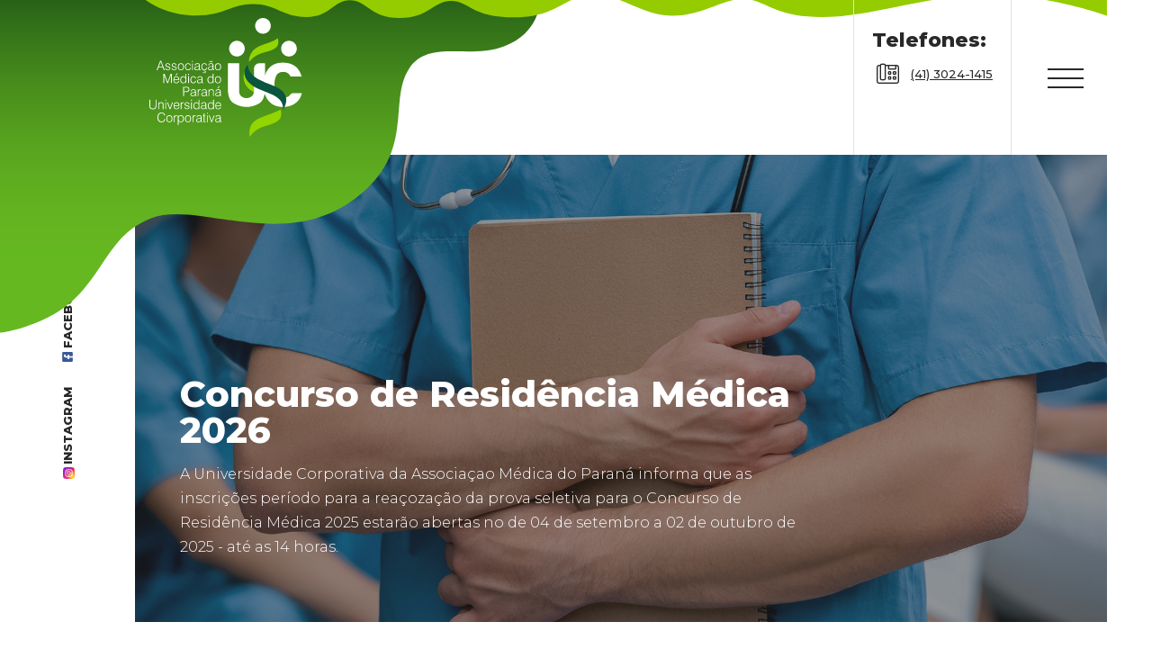

--- FILE ---
content_type: text/html; charset=UTF-8
request_url: https://ucamp.org.br/residencia-medica/416
body_size: 4671
content:
<!doctype html>
<html lang="pt-br">

<head>
    <meta charset="utf-8">
    <meta name="viewport" content="width=device-width, initial-scale=1, shrink-to-fit=no">
    <meta name="format-detection" content="telephone=no">
    <meta name="theme-color" content="#282828" />
    <title>UCAMP - Associação Médica do Paraná Universidade Corporativa</title>
    <meta name="author" content="Themezinho">
    <meta name="description"
        content="A Associação Médica do Paraná oferece aos associados uma enorme gama de benefícios, que vão desde convênios com operadoras de viagem até descontos em carros de passeio. Desfrute de todas as vantagens que a AMP pode oferecer para você e sua família, seja um Médico Associado.">
    <meta name="keywords" content="AMP, Associação, Médicos, Paraná, AMB, UCAMP, SINAM, EduMedica">


    <!-- SOCIAL MEDIA META -->



    <meta property="og:description"
        content="A Associação Médica do Paraná oferece aos associados uma enorme gama de benefícios, que vão desde convênios com operadoras de viagem até descontos em carros de passeio. Desfrute de todas as vantagens que a AMP pode oferecer para você e sua família, seja um Médico Associado.">
    <meta property="og:image" content="">
    <meta property="og:site_name" content="ucamp.or.br">
    <meta property="og:title" content="Universidade Corporativa da Associação Médica do Paraná">
    <meta property="og:type" content="website">
    <meta property="og:url" content="https://ucamp.org.br">
    <meta property="og:image" content="https://ucamp.org.br/public/images/ogucamp.png">




    <!-- CSS FILES -->
    <link rel="stylesheet" href="https://ucamp.org.br/css/animate.min.css">
    <link rel="stylesheet" href="https://ucamp.org.br/css/odometer.min.css">
    <link rel="stylesheet" href="https://ucamp.org.br/css/fancybox.min.css">
    <link rel="stylesheet" href="https://ucamp.org.br/css/swiper.min.css">
    <link rel="stylesheet" href="https://ucamp.org.br/css/bootstrap.min.css">
    <link rel="stylesheet" href="https://ucamp.org.br/css/owl.carousel.min.css">
    <link rel="stylesheet" href="https://ucamp.org.br/css/owl.theme.css">

    <!-- Fontaweome css -->
    <link rel="stylesheet" href="https://ucamp.org.br/fonts/fontawesome/css/all.css">
    <link rel="stylesheet" href="https://ucamp.org.br/css/style.css">
    <link rel="stylesheet" href="https://cdnjs.cloudflare.com/ajax/libs/font-awesome/5.15.4/css/all.min.css"
        integrity="sha512-1ycn6IcaQQ40/MKBW2W4Rhis/DbILU74C1vSrLJxCq57o941Ym01SwNsOMqvEBFlcgUa6xLiPY/NS5R+E6ztJQ=="
        crossorigin="anonymous" referrerpolicy="no-referrer" />


    <link rel="icon" type="image/png" sizes="16x16" href="https://ucamp.org.br/favicons/favicon-32x32.png">
    <link rel="icon" type="image/png" sizes="32x32" href="https://ucamp.org.br/favicons/favicon-64x64.png">
    <link rel="apple-touch-icon" sizes="57x57" href="https://ucamp.org.br/favicons/apple-touch-icon-57x57.png">
    <link rel="apple-touch-icon" sizes="60x60" href="https://ucamp.org.br/favicons/apple-touch-icon-60x60.png">
    <link rel="apple-touch-icon" sizes="72x72" href="https://ucamp.org.br/favicons/apple-touch-icon-72x72.png">
    <link rel="apple-touch-icon" sizes="76x76" href="https://ucamp.org.br/favicons/apple-touch-icon-76x76.png">
    <link rel="icon" type="image/png" sizes="96x96" href="https://ucamp.org.br/favicons/apple-touch-icon-96x96.png">
    <link rel="apple-touch-icon" sizes="114x114" href="https://ucamp.org.br/favicons/apple-touch-icon-114x114.png">
    <link rel="apple-touch-icon" sizes="120x120" href="https://ucamp.org.br/favicons/apple-touch-icon-120x120.png">
    <link rel="apple-touch-icon" sizes="144x144" href="https://ucamp.org.br/favicons/apple-touch-icon-144x144.png">
    <link rel="apple-touch-icon" sizes="152x152" href="https://ucamp.org.br/favicons/apple-touch-icon-152x152.png">
    <link rel="apple-touch-icon" sizes="180x180" href="https://ucamp.org.br/favicons/apple-touch-icon-180x180.png">
    <link rel="icon" type="image/png" sizes="192x192" href="https://ucamp.org.br/favicons/android-icon-192x192.png">
    <meta name="msapplication-TileColor" content="#ffffff">
    <meta name="theme-color" content="#ffffff">



</head>


<body>

    <div class="preloader">
        <div class="inner">



            <span hidden  class="percentage" id="percentage">0</span>
            


        </div>
        <!-- end inner -->
        <div class="loader-progress" id="loader-progress"> </div>
        <!-- end loader-progress -->
    </div>
    <!-- end preloader -->

    <div  hidden  class="transition-overlay"></div>
    
    <!-- end transition-overlay -->

    </main class="overflow-auto">
<!-- end transition-overlay -->
<div class="navigation-menu">
    <div class="inner overflow-auto justify-content-end">

        <div class="col-lg-4 img-menu-navigation d-flex justify-content-center align-items-center mr-5">
            <img src="https://www.amp.org.br/site/images/bg-segmentos.jpg" alt="">
        </div>

        <div class="col-lg-6 foo_menu ml-5">
            <ul class="mb-4">
                <li><a href="https://ucamp.org.br/institucional">O que é a Ucamp</a></li>
                <li><a href="https://ucamp.org.br/objetivos">Objetivos</a></li>
                <li><a href="https://ucamp.org.br/residencia-medica">Residência Médica</a></li>
                <li><a href="">Eventos</a></li>
                <li><a href="https://ucamp.org.br/revista-medica">Revista Científica</a></li>
                <li><a class="confira" target="_blank" href="https://amp.org.br/web/contato">Contatos</a></li>
                <li><a href="https://amp.org.br/web/">
                        <div class="logo-menu mb-4" href="https://amp.org.br/web/">
                            <img width="250" src="https://ucamp.org.br/images/logo.svg" alt="">
                        </div>
                    </a></li>
            </ul>
        </div>


    </div>
    <!-- end inner -->
</div>
<!-- end navigation-menu -->
<main>
    <aside class="left-side">
        <div class="logo">
            <a href="https://ucamp.org.br">
                <img class="brandC" src="https://ucamp.org.br/images/uc.svg" alt="Image">
                <img class="brandW" src="https://ucamp.org.br/images/uc-branca.svg" alt="Image">
            </a>
        </div>
        <ul>
            <li><a href="https://www.instagram.com/amp.parana/"><img width="13" src="https://ucamp.org.br/ico/instagram.svg" alt="icone isntagram">
                INSTAGRAM</a></li>
            <li><a href="#"><i class="fab fa-facebook-square fcb"></i> FACEBOOK</a></li>
            <li><a href="#"><i class="fab fa-youtube ytb"></i> YOUTUBE</a></li>
        </ul>
        <a href="#top" class="gotop"><img src="https://ucamp.org.br/images/icon-gotop.svg" alt="Image"></a>
    </aside>
    <!-- end left-side -->
    <header class="header">
        <img class="curvas" src="https://ucamp.org.br/images/curvas.svg">
        <nav class="navbar">
            <div class="inner">
                <div class="logo"> <a title="AMP - Associação Médica do Paraná" href="https://ucamp.org.br">

                        <!-- <img class="logo-header" src="https://ucamp.org.br/images/uc.svg" alt="Image">
                         <img class="logo-header-branca" src="https://ucamp.org.br/images/uc-branca.svg" alt="Image">  -->
                        <img src="https://ucamp.org.br/images/uc-branca.svg" alt="Image">

                    </a>
                </div>

                <!-- end phone -->
                <div class="main-menu">
                    <ul>
                        <li><a href="https://ucamp.org.br/institucional">O que é a UCAMP?</a></li>
                        <li><a href="https://ucamp.org.br/objetivos">Objetivos</a></li>
                        <li><a href="">Eventos</a></li>
                        <li><a href="https://ucamp.org.br/residencia-medica">Residência Médica</a></li>
                        <li><a href="https://ucamp.org.br/revista-medica">Revista Científica</a></li>

                    </ul>
                </div>
                <!-- end main-menu -->

                <div class="horario_atendimento">
                    <h2>Telefones:</h2>
                    <div class="d-flex align-items-center mb-3 bt_topo">
                        <a href="">
                            <i class="fal fa-phone-office mr-2"></i>
                            (41) 3024-1415
                        </a>
                    </div>
                    
                </div>

                

                <div class="hamburger-menu" id="hamburger-menu">
                    <div class="burger">
                        <svg id="burger-svg" data-name="Layer 1" xmlns="http://www.w3.org/2000/svg" viewBox="0 0 60 60">
                            <title>Abrir/Fechar Menu</title>
                            <rect class="burger-svg__base" width="60" height="60" />
                            <g class="burger-svg__bars">
                                <rect class="burger-svg__bar burger-svg__bar-1" x="10" y="19"
                                    width="40" height="2" />
                                <rect class="burger-svg__bar burger-svg__bar-2" x="10" y="29"
                                    width="40" height="2" />
                                <rect class="burger-svg__bar burger-svg__bar-3" x="10" y="39"
                                    width="40" height="2" />
                            </g>
                        </svg>
                    </div>
                    <!-- end burger -->
                </div>
                <!-- end hamburger-menu -->
            </div>
            <!-- end inner -->
        </nav>
        <!-- end navbar -->
        
        <!-- end headlines -->
    </header>

    
    
    <section class="page-header mb-0">
        <div class="post-sticky wow fadeIn" style="visibility: visible; animation-name: fadeIn;">
            <figure class="post-image"><img src="https://ucamp.org.br/images/img-residencial.webp" alt="Image"></figure>
            <div class="post-content">
                <h3 class="post-title">Concurso de Residência Médica 2026</h3>
                <p class="post-intro">A Universidade Corporativa da Associaçao Médica do Paraná informa que as inscrições
                período  para a reaçozação da prova seletiva para o Concurso de Residência Médica 2025 estarão abertas no
                   de 04 de setembro a 02 de outubro de 2025 - até as 14 horas. </p>
            </div>
            <!-- end post-content -->
        </div>
        <!-- end post-sticky -->
    </section>



    <section class="blog section-revista">
        <div class="container">
            <div class="row">
                <div class="col-lg-8">
                    <div class="row justify-content-center">
                                                    <div class="post wow fadeIn" style="visibility: visible; animation-name: fadeIn;">

                                <div class="post-content">
                                    <h2 class="post-intro">Desculpe arquivo não encontrado!!!</h2>
                                </div>
                                <div class="custom-link text-center"><a href="https://ucamp.org.br/residencia-medica">Voltar para a
                                        Residência Médica</a>
                                    <span></span>
                                    <i></i>
                                </div>
                            </div>
                            <!-- end post-content -->
                                            </div>
                </div>

                <div class="col-lg-4 busca-revista">
                    <aside class="sidebar">
                        <div class="widget">
                            <h4 class="title">BUSCAR ARQUIVO</h4>
                            <form method="GET" action="https://ucamp.org.br/residencia-medica/search" class="mb-5">
                                <div class="d-flex">
                                    <input name="search" type="text" placeholder="Ex: Edital Amp">
                                    <button type="submit"><span class="fa fa-search"></span> </button>
                                </div>
                            </form>
                            <h4 class="title">FILTRAR POR ASSUNTOS</h4>
                            <ul class="categories-residencial mt-3">
                                                                    <li>
                                        <a href="https://ucamp.org.br/residencia-medica/505">Edital AMP 2025.
                                        </a><span></span>
                                    </li>
                                                                    <li>
                                        <a href="https://ucamp.org.br/residencia-medica/506">Formulário Socioeconômico 2025.
                                        </a><span></span>
                                    </li>
                                                                    <li>
                                        <a href="https://ucamp.org.br/residencia-medica/507">Editais Coremes 2025.
                                        </a><span></span>
                                    </li>
                                                                    <li>
                                        <a href="https://ucamp.org.br/residencia-medica/508">Retificações Coremes 2025.
                                        </a><span></span>
                                    </li>
                                                                    <li>
                                        <a href="https://ucamp.org.br/residencia-medica/509">Candidato/Vaga  - Exame AMP 2025.
                                        </a><span></span>
                                    </li>
                                                                    <li>
                                        <a href="https://ucamp.org.br/residencia-medica/510">Provas e Gabaritos Provisórios - Exame AMP 2025.
                                        </a><span></span>
                                    </li>
                                                                    <li>
                                        <a href="https://ucamp.org.br/residencia-medica/511">Gabarito Oficial 2025.
                                        </a><span></span>
                                    </li>
                                                                    <li>
                                        <a href="https://ucamp.org.br/residencia-medica/513">Ata Recursos Questões 2025.
                                        </a><span></span>
                                    </li>
                                                                    <li>
                                        <a href="https://ucamp.org.br/residencia-medica/516">GABARITO OFICIAL RETIFICADO nº01/2025.
                                        </a><span></span>
                                    </li>
                                                                    <li>
                                        <a href="https://ucamp.org.br/residencia-medica/517">GABARITO OFICIAL RETIFICADO nº02/2025.
                                        </a><span></span>
                                    </li>
                                                                    <li>
                                        <a href="https://ucamp.org.br/residencia-medica/520">Resultado Segunda Fase - UNIOESTE CASCAVEL.
                                        </a><span></span>
                                    </li>
                                                                    <li>
                                        <a href="https://ucamp.org.br/residencia-medica/521">Resultado Segunda Fase - UNIOESTE FRANCISCO BELTRÃO.
                                        </a><span></span>
                                    </li>
                                                                    <li>
                                        <a href="https://ucamp.org.br/residencia-medica/522">Edital nº02 - Segunda Fase Hospital - São Lucas de Pato Branco.
                                        </a><span></span>
                                    </li>
                                                                    <li>
                                        <a href="https://ucamp.org.br/residencia-medica/523">Retificação Hospital Santa Brígida - 2º fase.
                                        </a><span></span>
                                    </li>
                                                                    <li>
                                        <a href="https://ucamp.org.br/residencia-medica/524">Segunda Fase Hospital São Vicente.
                                        </a><span></span>
                                    </li>
                                                                    <li>
                                        <a href="https://ucamp.org.br/residencia-medica/525">Segunda Fase Policlínica de Pato Branco.
                                        </a><span></span>
                                    </li>
                                                            </ul>
                        </div>
                    </aside>
                </div>
            </div>
        </div>
    </section>

    <footer>
    <div class="container-fluid">
        <div class="row align-items-center">
            <div class="col-lg-3 col-md-6 col-sm-12 f1">
                <div class="d-flex logos-footer">
                    <figure>
                        <img src="https://ucamp.org.br/images/uc.svg" alt="AMP">
                    </figure>

                    <a href="https://amp.org.br/web/">
                        <figure>
                            <img src="https://ucamp.org.br/images/logo.svg" alt="AMP">
                        </figure>
                    </a>

                </div>
                <p>Rua Cândido Xavier, 575 - Água Verde<br> Curitiba, Paraná. <br> CEP 80240-280<br><i
                        class="fal fa-phone-office mr-2"></i>(41) 3024-1415</p>
            </div>
            <div class="col-lg-9 f2 foo_menu footer">
                <h2>UCAMP</h2>
                <ul class="row align-items-center footer-menu">
                    <li class="col"><a href="https://ucamp.org.br/institucional">O que é a UCAMP?</a> </li>
                    <li class="col"><a href="https://ucamp.org.br/objetivos">Objetivos</a></li>
                    <li class="col"><a href="#">Eventos</a></li>
                    <li class="col"><a href="https://ucamp.org.br/residencia-medica">Residência Médica</a></li>
                    <li class="col"><a href="https://ucamp.org.br/revista-medica">Revista Médica</a></li>

                </ul>
            </div>
            
            <div class="col-12">
                <div class="copy">
                    <p>Copyright © 2025. Todos os direitos reservados.</p>
                    <p>Desenvolvido por <a href="https://e-mid.com.br" target="_blank">E-MID</a></p>
                </div>
            </div>
        </div>
    </div>
</footer>

    <!-- JS FILES -->
    <script src="https://ucamp.org.br/js/jquery.min.js"></script>
    <script src="https://ucamp.org.br/js/owl.carousel.min.js"></script>
    <script src="https://ucamp.org.br/js/active.js"></script>
    <script src="https://ucamp.org.br/js/jquery.easing.js"></script>
    <script src="https://ucamp.org.br/js/bootstrap.min.js"></script>
    <script src="https://ucamp.org.br/js/imagesloaded.pkgd.min.js"></script>
    <script src="https://ucamp.org.br/js/isotope.min.js"></script>
    <script src="https://ucamp.org.br/js/swiper.min.js"></script>
    <script src="https://ucamp.org.br/js/TweenMax.min.js"></script>
    <script src="https://ucamp.org.br/js/odometer.min.js"></script>
    <script src="https://ucamp.org.br/js/fancybox.min.js"></script>
    <script src="https://ucamp.org.br/js/wow.min.js"></script>
    <script src="https://ucamp.org.br/js/scripts.js"></script>
    <script src="https://ucamp.org.br/js/buscacep.js"></script>

            <script>
            $(document).on("click", "#assistir", function() {
                if (!$('.vid_bg').hasClass('vid_active')) {
                    $('.vid_bg').addClass('vid_active');
                    $('html').css('overflow', 'hidden');
                } else {
                    $('.vid_bg').removeClass('vid_active');
                    $('html').css('overflow', 'auto');
                }
            });

            $(document).on("click", ".bg_play", function() {
                if (!$('.vid_bg').hasClass('vid_active')) {
                    $('.vid_bg').addClass('vid_active');
                    $('html').css('overflow', 'hidden');
                } else {
                    $('.vid_bg').removeClass('vid_active');
                    $('html').css('overflow', 'auto');
                }
            });

            $(document).on("click", ".close", function() {
                $('.vid_bg').removeClass('vid_active');
                $('html').css('overflow', 'auto');
                $('.vid_box iframe').attr('src', $('.vid_box iframe').attr('src'));
            });
        </script>
    
</body>

</html>


--- FILE ---
content_type: text/css
request_url: https://ucamp.org.br/css/style.css
body_size: 14862
content:
@charset "UTF-8";
/* CUSTOM FONTS */
@import url("https://fonts.googleapis.com/css2?family=Montserrat:ital,wght@0,300;0,500;0,800;1,300&display=swap");

/* BODY */
* {
    outline: none !important;
}

body {
    margin: 0;
    padding-left: 150px;
    padding-right: 50px;
    font-family: "Montserrat", sans-serif;
    font-weight: 300;
    font-size: 17px;
    color: #282828;
    transition: background 500ms;
    -webkit-font-smoothing: antialiased;
    text-rendering: optimizeLegibility;
    -moz-osx-font-smoothing: grayscale;
}

/* LINKS */
a {
    color: #282828;
    -webkit-transition: all 0.25s ease-in-out;
    -moz-transition: all 0.25s ease-in-out;
    -ms-transition: all 0.25s ease-in-out;
    -o-transition: all 0.25s ease-in-out;
    transition: all 0.25s ease-in-out;
}

a:hover {
    text-decoration: underline;
    color: #282828;
}

a:active {
    text-decoration: underline;
}

/* HTML ELEMENTS */
/* img {
    max-width: 100%;
} */

p {
    line-height: 1.5;
}

h1,
h2,
h3,
h4,
h5,
h6 {
    line-height: 1;
    font-weight: 800;
}

/* FORM ELEMENTS */
input[type="text"] {
    width: 100%;
    height: 54px;
    border: 1px solid #eee;
    padding: 0 20px;
}

textarea {
    width: 100%;
    height: 160px;
    border: 1px solid #eee;
    padding: 15px 20px;
}

button[type="submit"] {
    height: 54px;
    display: -ms-flexbox;
    display: flex;
    -ms-flex-wrap: wrap;
    flex-wrap: wrap;
    -ms-flex-align: center;
    -ms-flex-pack: justify;
    justify-content: space-between;
    text-align: center;
    border: none;
    margin: 0;
    padding: 0;
}
button[type="submit"] * {
    -webkit-transition: all 0.25s ease-in-out;
    -moz-transition: all 0.25s ease-in-out;
    -ms-transition: all 0.25s ease-in-out;
    -o-transition: all 0.25s ease-in-out;
    transition: all 0.25s ease-in-out;
}
button[type="submit"] strong {
    display: flex;
    flex-wrap: wrap;
    justify-content: center;
    align-content: center;
    height: 58px;
    border: 1px solid #282828;
    font-size: 13px;
    font-weight: 600;
    text-transform: uppercase;
    padding: 0 30px;
    background: #282828;
    color: #fff;
}
button[type="submit"] strong:hover {
    text-decoration: none;
}
button[type="submit"] b {
    width: 20px;
    height: 1px;
    background: #fff;
    display: inline-block;
    margin-left: 20px;
    margin-top: 8px;
}
button[type="submit"] i {
    width: 0;
    height: 0;
    display: inline-block;
    margin-left: 0;
    margin-right: auto;
    border-style: solid;
    border-width: 4px 0 4px 4px;
    border-color: transparent transparent transparent #fff;
    opacity: 1;
    margin-top: 5px;
}
button[type="submit"]:hover b {
    width: 50px;
    margin-left: 20px;
}
button[type="submit"]:hover i {
    opacity: 0;
}

/* CUSTOM CONTAINER */
@media (min-width: 1240px) {
    .container {
        max-width: 1200px;
    }
}
/* CUSTOM ELEMENTS */
.color-dark {
    /*background: linear-gradient(#073225 60%, #249170 100%);
   background: linear-gradient(#00573D, #340B6B);*/
    background-color: #00573d;
}
.color-dark .left-side ul {
    width: 100vh;
    line-height: 1;
    display: block;
    margin: 0;
    margin-top: 50vh;
    margin-left: -9px;
    padding: 0;
    transform: rotate(-90deg);
    transform-origin: 0 0;
    position: absolute;
    left: 50%;
    top: 50%;
    text-align: center;
}
.color-dark .left-side ul li {
    display: inline-block;
    margin: 0 10px;
    padding: 0;
    list-style: none;
}
.color-dark .left-side ul li a {
    display: block;
    font-size: 13px;
    font-weight: 600;
    position: relative;
    padding: 0 2px;
    color: #fff;
}
moe .color-dark .left-side ul li a:hover {
    text-decoration: none;
}
.color-dark .left-side ul li a:before {
    content: "";
    display: block;
    position: absolute;
    left: 0;
    bottom: 6px;
    height: 1px;
    width: 0;
    transition: width 0s ease, background 0.25s ease;
}
.color-dark .left-side ul li a:after {
    content: "";
    display: block;
    position: absolute;
    right: 0;
    bottom: 6px;
    height: 1px;
    width: 0;
    background: #fff;
    transition: width 0.25s ease;
}

.color-dark .works p,
.color-dark .works h1,
.color-dark .works h2,
.color-dark .works h3,
.color-dark .works span,
.color-dark .works a {
    color: #fff !important;
}

.color-dark .works small {
    color: #94cc00 !important;
}

.color-dark .left-side ul li a:hover:before {
    width: 100%;
    background: #fff;
    transition: width 0.25s ease;
}
.color-dark .left-side ul li a:hover:after {
    width: 100%;
    background: transparent;
    transition: all 0s ease;
}
.color-dark .left-side .logo img.brandC {
    display: none;
}
.page-loaded.color-dark .custom-btn a:hover {
    background: #fff;
    border-color: #fff;
}
.page-loaded.color-dark .custom-btn a {
    color: #00573d !important;
}
.page-loaded.color-dark .custom-btn i {
    border-color: transparent transparent transparent #00573d;
}
.page-loaded.color-dark .custom-btn span {
    background: #00573d;
}

.left-side .logo img.brandW {
    display: none;
}

.color-dark .left-side .logo img.brandW {
    display: inline-block;
}

.color-dark .left-side .gotop img {
    -webkit-filter: invert(100%);
    filter: invert(100%);
}

.color-light {
    background-color: #fff;
}

.color-undefined {
    background-color: transparent;
}

.overflow {
    overflow: hidden;
}

/* ODOMETER */
.odometer {
    line-height: 1;
}
.odometer .odometer-digit {
    padding: 0;
}
.odometer .odometer-digit-inner {
    left: 0;
}

/* PAGINATION */
.pagination {
    width: 100%;
    display: flex;
    flex-wrap: wrap;
}
.pagination li.page-item {
    margin-right: 5px;
}
.pagination li.page-item:first-child a.page-link {
    padding-left: 0;
}
.pagination li.page-item.active a.page-link {
    border: 1px solid #282828;
    background: none;
}
.pagination li.page-item a.page-link {
    border: none;
    color: #282828;
    font-size: 13px;
    font-weight: 600;
    border-radius: 50%;
}
.pagination li.page-item a.page-link:hover {
    background: none;
    opacity: 0.5;
}
.pagination li.page-item a.page-link:focus {
    border: none;
    background: none;
    box-shadow: none;
}

/* TRANSITION OVERLAY */
.transition-overlay {
    width: 100vw;
    height: 100vh;
    position: fixed;
    right: calc(-100% - 200px);
    bottom: 0;
    background: #282828;
    z-index: 99;
    -webkit-transition: all 0.3s ease;
    -moz-transition: all 0.3s ease;
    transition: all 0.3s ease;
    transition-duration: 500ms;
    -webkit-transition-duration: 500ms;
    transition-timing-function: cubic-bezier(0.86, 0, 0.07, 1);
    -webkit-transition-timing-function: cubic-bezier(0.86, 0, 0.07, 1);
    visibility: hidden;
}
.transition-overlay:before {
    content: "";
    width: 0;
    height: 0;
    border-style: solid;
    border-width: 0 200px 100vh 0;
    border-color: transparent #282828 transparent transparent;
    position: absolute;
    left: -200px;
    top: 0;
}
.transition-overlay.active {
    right: 0;
    visibility: visible;
}

/* PRELOADER */
.preloader {
    position: fixed;
    top: 0;
    left: 0;
    margin: auto;
    width: 100vw;
    height: 100vh;
    background: #113a24;
    opacity: 1;
    -webkit-transition: all 0.3s ease;
    -moz-transition: all 0.3s ease;
    transition: all 0.3s ease;
    transition-duration: 500ms;
    -webkit-transition-duration: 500ms;
    transition-timing-function: cubic-bezier(0.86, 0, 0.07, 1);
    -webkit-transition-timing-function: cubic-bezier(0.86, 0, 0.07, 1);
    z-index: 99;
    transition-delay: 0.65s;
}
.preloader * {
    -webkit-transition: all 0.3s ease;
    -moz-transition: all 0.3s ease;
    transition: all 0.3s ease;
    transition-duration: 500ms;
    -webkit-transition-duration: 500ms;
    transition-timing-function: cubic-bezier(0.86, 0, 0.07, 1);
    -webkit-transition-timing-function: cubic-bezier(0.86, 0, 0.07, 1);
}
.preloader:before {
    content: "";
    width: 0;
    height: 0;
    border-style: solid;
    border-width: 0 200px 100vh 0;
    border-color: transparent #0e301d transparent transparent;
    position: absolute;
    left: -200px;
    top: 0;
}
.preloader:after {
    content: "";
    width: 0;
    height: 0;
    border-style: solid;
    border-width: 100vh 0 0 200px;
    border-color: transparent transparent transparent #0e301d;
    position: absolute;
    right: -200px;
    top: 0;
}
.preloader .inner {
    width: 100vw;
    height: 100vh;
    display: flex;
    flex-wrap: wrap;
    align-items: center;
    justify-content: center;
    overflow: hidden;
}
.preloader .inner .logo {
    display: inline-block;
    margin: 0;
    animation: fadeInUp ease 0.6s;
}
.preloader .inner .logo img {
    height: 200px;
}
.preloader .inner .percentage {
    width: 100%;
    font-size: 70vh;
    line-height: 1;
    font-weight: 800;
    color: #fff;
    position: absolute;
    top: 50%;
    transform: translateY(-50%);
    text-align: center;
    opacity: 0.05;
    transition-delay: 0.1s;
}

.page-loaded .preloader {
    left: calc(-100% - 200px);
    visibility: hidden;
}

.page-loaded .preloader .logo {
    transform: translateX(-100px);
    opacity: 0;
}

.page-loaded .preloader .percentage {
    margin-left: 100px;
    opacity: 0;
}

body .navbar .inner {
    transform: translateY(-100%);
    transition-delay: 1.2s;
}

body .left-side {
    left: -100%;
    transition-delay: 1.3s !important;
    -webkit-transition: all 0.25s ease-in-out;
    -moz-transition: all 0.25s ease-in-out;
    -ms-transition: all 0.25s ease-in-out;
    -o-transition: all 0.25s ease-in-out;
    transition: all 0.25s ease-in-out;
}

body .header .headlines {
    opacity: 1;
    transform: translateY(100%);
    transition-delay: 1.4s !important;
    -webkit-transition: all 0.25s ease-in-out;
    -moz-transition: all 0.25s ease-in-out;
    -ms-transition: all 0.25s ease-in-out;
    -o-transition: all 0.25s ease-in-out;
    transition: all 0.25s ease-in-out;
    opacity: 0;
}

/*body .header .page-title {
  opacity: 1;
  transform: translateY(100%);
  transition-delay: 1.4s !important;
  -webkit-transition: all .25s ease-in-out;
  -moz-transition: all .25s ease-in-out;
  -ms-transition: all .25s ease-in-out;
  -o-transition: all .25s ease-in-out;
  transition: all .25s ease-in-out;
  opacity: 0;
}*/

body .page-header {
    opacity: 1;
    transform: translateY(100%);
    transition-delay: 1.4s !important;
    -webkit-transition: all 0.25s ease-in-out;
    -moz-transition: all 0.25s ease-in-out;
    -ms-transition: all 0.25s ease-in-out;
    -o-transition: all 0.25s ease-in-out;
    transition: all 0.25s ease-in-out;
    opacity: 0;
}

body .slider {
    transform: translateY(100%);
    transition-delay: 1.5s !important;
    -webkit-transition: all 0.25s ease-in-out;
    -moz-transition: all 0.25s ease-in-out;
    -ms-transition: all 0.25s ease-in-out;
    -o-transition: all 0.25s ease-in-out;
    transition: all 0.25s ease-in-out;
    opacity: 0;
}

body .works {
    transform: translateY(100%);
    transition-delay: 1.7s !important;
    -webkit-transition: all 0.25s ease-in-out;
    -moz-transition: all 0.25s ease-in-out;
    -ms-transition: all 0.25s ease-in-out;
    -o-transition: all 0.25s ease-in-out;
    transition: all 0.25s ease-in-out;
    opacity: 0;
}

.page-loaded .header .navbar .inner {
    transform: translateY(0);
}

.page-loaded .header .headlines {
    opacity: 1;
    transform: translateY(0);
    opacity: 1;
}

.page-loaded .header .page-title {
    background: #00573d;
    border-radius: 0 0 40px 0;
    opacity: 1;
    transform: translateY(0);
    opacity: 1;
}

.page-loaded .page-header {
    opacity: 1;
    transform: translateY(0);
    opacity: 1;
}

.page-loaded .slider {
    opacity: 1;
    transform: translateY(0);
}

.page-loaded .works {
    opacity: 1;
    transform: translateY(0);
}

.page-loaded .left-side {
    left: 0;
}

.page-loaded .video-wrapper {
    opacity: 1;
    transform: translateY(0);
}

.page-loaded figure.image {
    opacity: 1;
    transform: translateY(0);
}

.page-loaded .header-image {
    opacity: 1;
    transform: translateY(0);
}

.page-loaded .map {
    opacity: 1;
    transform: translateY(0);
}

/* BURGER */
.burger {
    margin-top: 1px;
    z-index: 3;
    display: inline-block;
    width: 60px;
    height: 60px;
    padding: 0;
    border: none;
    outline: none;
    cursor: pointer;
}

.isNavOpen {
    overflow: hidden;
}

.burger-svg__base {
    fill: #fff;
}

.burger-svg__bars {
    fill: #282828;
}

/* NAVIGATION MENU */
.navigation-menu {
    width: 100%;
    display: flex;
    flex-wrap: wrap;
    flex-direction: column;
    justify-content: center;
    position: fixed;
    right: calc(-100% + -200px);
    top: 0;
    z-index: 3;
    background: #00573d;
    -webkit-transition: all 0.3s ease;
    -moz-transition: all 0.3s ease;
    transition: all 0.3s ease;
    transition-duration: 500ms;
    -webkit-transition-duration: 500ms;
    transition-timing-function: cubic-bezier(0.86, 0, 0.07, 1);
    -webkit-transition-timing-function: cubic-bezier(0.86, 0, 0.07, 1);
    visibility: hidden;
    padding-top: 200px;
}

.navigation-menu:before {
    content: "";
    width: 0;
    height: 0;
    border-style: solid;
    border-width: 0 200px 100vh 0;
    border-color: transparent #282828 transparent transparent;
    position: absolute;
    left: -200px;
    top: 0;
}
.navigation-menu.active {
    right: 0;
    visibility: visible;
    height: 100vh;
}
.navigation-menu.active .inner {
    opacity: 1;
    transform: translateX(0);
}
.navigation-menu #map {
    width: 600px;
    height: 450px;
    display: none;
    border: none;
}
.navigation-menu .inner {
    display: flex;
    align-content: center;
    color: #fff;
    transform: translateX(40%);
    opacity: 0;
    -webkit-transition: all 0.3s ease;
    -moz-transition: all 0.3s ease;
    transition: all 0.3s ease;
    transition-duration: 500ms;
    -webkit-transition-duration: 500ms;
    transition-timing-function: cubic-bezier(0.86, 0, 0.07, 1);
    -webkit-transition-timing-function: cubic-bezier(0.86, 0, 0.07, 1);
    transition-delay: 0.35s;
}
.navigation-menu .inner .side-menu {
    width: 100%;
    float: right;
    display: none;
}

.navigation-menu h3 {
    margin-bottom: 25px;
    color: #94cc00;
}

.navigation-menu .inner .side-menu ul {
    float: right;
    margin: 0;
    padding: 0;
    text-align: right;
}
.navigation-menu .inner .side-menu ul li {
    display: block;
    list-style: none;
    margin-bottom: 5px;
}
.navigation-menu .inner .side-menu ul li a {
    font-size: 8vw;
    color: #fff;
    font-weight: 600;
}
.navigation-menu .inner .sides {
    flex: 1;
    display: flex;
    flex-wrap: wrap;
    flex-direction: column;
    justify-content: center;
}
.navigation-menu .inner .sides:last-child {
    padding-left: 50px;
}
.navigation-menu .inner h2 {
    display: block;
    margin-bottom: 20px;
    line-height: 1.7;
    font-size: 18px;
}
.navigation-menu .inner h2 strong {
    font-weight: 600;
}
.navigation-menu .inner figure {
    display: block;
    margin: 0;
    background: #fff;
    padding: 6px;
    position: relative;
}
.navigation-menu .inner figure a {
    width: 50px;
    height: 50px;
    line-height: 44px;
    position: absolute;
    right: 6px;
    top: 6px;
    background: #fff;
    text-align: center;
}
.navigation-menu .inner address {
    display: block;
    font-size: 19px;
}
.navigation-menu .inner address a {
    display: block;
    color: #fff;
    text-decoration: underline;
}

/* REVEAL EFFECT */
.reveal-effect {
    float: left;
    overflow: hidden;
    position: relative;
}
.reveal-effect.animated:before {
    content: "";
    width: 100%;
    height: 100%;
    background: #eee;
    position: absolute;
    left: 0;
    top: 0;
    animation: 1s reveal linear forwards;
    -webkit-animation-duration: 1s;
    z-index: 1;
    -moz-animation-duration: 1s;
    -ms-animation-duration: 1s;
    -o-animation-duration: 1s;
    animation-duration: 1s;
    -webkit-animation-fill-mode: forwards;
    -moz-animation-fill-mode: forwards;
    -ms-animation-fill-mode: forwards;
    -o-animation-fill-mode: forwards;
    animation-fill-mode: forwards;
    -webkit-animation-timing-function: cubic-bezier(0.785, 0.135, 0.15, 0.86);
    -moz-animation-timing-function: cubic-bezier(0.785, 0.135, 0.15, 0.86);
    -o-animation-timing-function: cubic-bezier(0.785, 0.135, 0.15, 0.86);
    -ms-animation-timing-function: cubic-bezier(0.785, 0.135, 0.15, 0.86);
    animation-timing-function: cubic-bezier(0.785, 0.135, 0.15, 0.86);
}

.reveal-effect.animated > * {
    animation: 1s reveal-inner linear forwards;
}

@-webkit-keyframes reveal {
    0% {
        left: 0;
        width: 0;
    }
    50% {
        left: 0;
        width: 100%;
    }
    51% {
        left: auto;
        right: 0;
    }
    100% {
        left: auto;
        right: 0;
        width: 0;
    }
}
@-webkit-keyframes reveal-inner {
    0% {
        visibility: hidden;
        opacity: 0;
    }
    50% {
        visibility: hidden;
        opacity: 0;
    }
    51% {
        visibility: visible;
        opacity: 1;
    }
    100% {
        visibility: visible;
        opacity: 1;
    }
}
/* TITLES */
.titles {
    width: 100%;
    display: flex;
    flex-wrap: wrap;
    flex-direction: column;
    padding-right: 50%;
    margin-bottom: 80px;
}
.titles h6 {
    font-size: 17px;
    font-weight: 600;
    margin-bottom: 20px;
    letter-spacing: 2px;
}
.titles p {
    font-size: 20px;
    line-height: 1.5;
    margin-bottom: 0;
    font-weight: 300;
}

/* CUSTOM LINK */
.custom-link {
    display: -ms-flexbox;
    display: flex;
    -ms-flex-wrap: wrap;
    flex-wrap: wrap;
    -ms-flex-align: center;
    align-items: center;
    -ms-flex-pack: justify;
    justify-content: space-between;
}
.custom-link * {
    -webkit-transition: all 0.25s ease-in-out;
    -moz-transition: all 0.25s ease-in-out;
    -ms-transition: all 0.25s ease-in-out;
    -o-transition: all 0.25s ease-in-out;
    transition: all 0.25s ease-in-out;
}
.custom-link a {
    display: inline-block;
    margin-right: 15px;
    font-size: 13px;
    font-weight: 600;
    text-transform: uppercase;
}
.custom-link a:hover {
    text-decoration: none;
}
.custom-link span {
    width: 20px;
    height: 1px;
    background: #282828;
    display: inline-block;
    margin: 0;
}
.custom-link i {
    width: 0;
    height: 0;
    display: inline-block;
    margin-left: 0;
    margin-right: auto;
    border-style: solid;
    border-width: 4px 0 4px 4px;
    border-color: transparent transparent transparent #282828;
    opacity: 0;
}
.custom-link:hover a {
    margin-left: 20px;
}
.custom-link:hover span {
    width: 50px;
    margin-left: 20px;
}
.custom-link:hover i {
    opacity: 1;
}

/* CUSTOM BUTTON */

.custom-btn {
    display: -ms-flexbox;
    display: flex;
    -ms-flex-wrap: wrap;
    flex-wrap: wrap;
    -ms-flex-align: center;
    align-items: center;
    -ms-flex-pack: justify;
    justify-content: space-between;
    text-align: center;
}
.custom-btn * {
    -webkit-transition: all 0.25s ease-in-out;
    -moz-transition: all 0.25s ease-in-out;
    -ms-transition: all 0.25s ease-in-out;
    -o-transition: all 0.25s ease-in-out;
    transition: all 0.25s ease-in-out;
}
.custom-btn a {
    display: flex;
    flex-wrap: wrap;
    justify-content: center;
    height: 58px;
    border: 1px solid #94cc00;
    font-size: 13px;
    font-weight: 600;
    text-transform: uppercase;
    padding: 0 30px;
    padding-top: 18px;
    background: #94cc00;
    color: #fff;
}

.custom-btn.anterior a {
    background: #7c7c7c;
    border-color: #7c7c7c;
}

.custom-btn a:hover {
    text-decoration: none;
    background: #00573d;
    border-color: #00573d;
}
.custom-btn span {
    width: 20px;
    height: 1px;
    background: #fff;
    display: inline-block;
    margin-left: 20px;
    margin-top: 8px;
}
.custom-btn i {
    width: 0;
    height: 0;
    display: inline-block;
    margin-left: 0;
    margin-right: auto;
    border-style: solid;
    border-width: 4px 0 4px 4px;
    border-color: transparent transparent transparent #fff;
    opacity: 1;
    margin-top: 5px;
}

.custom-btn.anterior i {
    border-width: 4px 4px 4px 4px;
    border-color: transparent #fff transparent transparent;
}

.custom-btn.anterior span {
    margin-left: 0;
    margin-right: 20px;
}

.custom-btn:hover span {
    width: 50px;
    margin-left: 20px;
}

.custom-btn.anterior:hover span {
    margin-left: 0;
}

.custom-btn:hover i {
    opacity: 0;
}

.revistas .custom-btn,
.seja-amp .custom-btn {
    display: -ms-flexbox;
    display: flex;
    -ms-flex-wrap: wrap;
    flex-wrap: wrap;
    -ms-flex-align: center;
    align-items: center;
    -ms-flex-pack: justify;
    justify-content: space-between;
    text-align: center;
}
.revistas .custom-btn *,
.seja-amp .custom-btn * {
    -webkit-transition: all 0.25s ease-in-out;
    -moz-transition: all 0.25s ease-in-out;
    -ms-transition: all 0.25s ease-in-out;
    -o-transition: all 0.25s ease-in-out;
    transition: all 0.25s ease-in-out;
}

.revistas .custom-btn a,
.seja-amp .custom-btn a {
    width: 130px;
    height: 130px;
    display: flex;
    line-height: 1;
    justify-content: center;
    align-items: center;
    border: 1px solid #e2e2e2;
    color: #282828;
    background: #fff;
    border-radius: 100%;
    position: relative;
    margin-left: 50px;
    font-weight: 400;
    font-size: 15px;
    text-transform: unset;
    padding-top: 0;
}

body.color-dark .revistas .custom-btn a {
    background: none;
}

.revistas .custom-btn a:hover,
.seja-amp .custom-btn a:hover {
    color: #94cc00;
    background: #113a24;
}

body.color-dark .revistas .custom-btn a:hover {
    background: #fff;
    color: #113a24;
}

.revistas .custom-btn a:before,
.seja-amp .custom-btn a:before {
    content: "";
    display: block;
    width: 60px;
    height: 1px;
    background: #113a24;
    position: absolute;
    left: -50px;
    top: 50%;
    transform: translate(0, -50%);
}

/*display: flex;
justify-content: center;
align-items: center;
height: 58px;
border: 1px solid #113A24;
font-size: 13px;
text-transform: uppercase;
padding: 0 30px;
background: #fff;
color: #113A24;
font-weight:800;
line-height: 1;*/

.revistas .custom-btn.custom a,
.seja-amp .custom-btn.custom a {
    background: #00573d;
    color: #fff;
}

.seja-amp .custom-btn a i {
    font-size: 28px;
    line-height: 1;
}

.revistas .custom-btn a:hover,
.seja-amp .custom-btn a:hover {
    text-decoration: none;
}

/* HEADER */
.header {
    width: 100%;
    display: flex;
    flex-wrap: wrap;
    flex-direction: column;
}

header .curvas {
    width: 600px;
    z-index: 2;
    position: absolute;
    left: 0px;
}

.header .navbar {
    width: 100%;
    margin-bottom: 0;
}

.header .navbar {
    background: url(../images/ondas-topo.svg) 0 -10px no-repeat;
    background-size: contain;
}

.header .page-title {
    width: 100%;
    padding-bottom: 100px;
    padding-top: 100px;
    text-align: center;
}
.header .page-title h2 {
    font-weight: 700;
    font-size: 4vw;
    margin-bottom: 20px;
    color: #fff;
}
.header .page-title h4 {
    line-height: 1.2;
    font-weight: 200;
    color: #fff;
}
.header .page-title span {
    font-weight: 600;
}
.header .headlines {
    width: 100%;
}
.header .headlines h1 {
    font-size: 8vw;
    font-weight: 800;
    line-height: 1;
    margin: 0;
    padding-bottom: 5px;
}

/* NAVBAR */
.navbar {
    width: 100%;
    display: flex;
    flex-wrap: wrap;
    position: relative;
    padding: 0 1rem;
    z-index: 9;
    -webkit-transition: all 0.25s ease-in-out;
    -moz-transition: all 0.25s ease-in-out;
    -ms-transition: all 0.25s ease-in-out;
    -o-transition: all 0.25s ease-in-out;
    transition: all 0.25s ease-in-out;
}
.navbar.hide {
    transform: translateY(-100px) !important;
    -webkit-transition: all 0.25s ease-in-out;
    -moz-transition: all 0.25s ease-in-out;
    -ms-transition: all 0.25s ease-in-out;
    -o-transition: all 0.25s ease-in-out;
    transition: all 0.25s ease-in-out;
}
.navbar.light {
    color: #fff;
}
/* .navbar.light .logo a img {
    -webkit-filter: brightness(0) invert(1);
  filter: brightness(0) invert(1);
} */
.navbar.light .main-menu ul li a {
    color: #fff;
}
.navbar.light .main-menu ul li a:after {
    background: #fff;
}
.navbar.light .main-menu ul li a:hover:before {
    background: #fff;
}
.navbar.light .main-menu .logo .logo-header {
    display: none;
}
.navbar.light .main-menu .logo .logo-header-branca {
    display: block;
}

.navbar .inner {
    width: 100%;
    display: flex;
    flex-wrap: wrap;
    align-items: center;
    justify-content: space-between;
    padding: 0;
    -webkit-transition: all 0.25s ease-in-out;
    -moz-transition: all 0.25s ease-in-out;
    -ms-transition: all 0.25s ease-in-out;
    -o-transition: all 0.25s ease-in-out;
    transition: all 0.25s ease-in-out;
}
.navbar .logo {
    margin-left: 0;
}
.navbar .logo a {
    display: block;
    margin: 0;
}
.navbar .logo a img {
    height: 132px;
}
.navbar .phone {
    margin-left: 50px;
}
.navbar .main-menu {
    margin-left: auto;
}
.navbar .main-menu ul {
    margin: 0;
    padding: 0;
}
.navbar .main-menu ul li {
    display: inline-block;
    margin: 0 18px;
    padding: 0;
}
.navbar .main-menu ul li a {
    display: block;
    font-size: 15px;
    font-weight: 500;
    position: relative;
    padding: 0 2px;
}
.navbar .main-menu ul li a:hover {
    text-decoration: none;
}
.navbar .main-menu ul li a:before {
    content: "";
    display: block;
    position: absolute;
    left: 0;
    bottom: -2px;
    height: 1px;
    width: 0;
    transition: width 0s ease, background 0.25s ease;
}
.navbar .main-menu ul li a:after {
    content: "";
    display: block;
    position: absolute;
    right: 0;
    bottom: -2px;
    height: 1px;
    width: 0;
    background: #282828;
    transition: width 0.25s ease;
}
.navbar .main-menu ul li a:hover:before {
    width: 100%;
    background: #282828;
    transition: width 0.25s ease;
}
.navbar .main-menu ul li a:hover:after {
    width: 100%;
    background: transparent;
    transition: all 0s ease;
}
.navbar .hamburger-menu {
    margin-right: 0;
    margin-left: 30px;
}

/* LEFT SIDE */
.left-side {
    width: 150px;
    height: 100vh;
    position: fixed;
    left: 0;
    top: 0;
}
.left-side .logo {
    z-index: 10;
    position: relative;
    width: 100%;
    display: block;
    height: auto;
    text-align: center;
    margin-top: 35px;
    -webkit-transition: all 0.25s ease-in-out;
    -moz-transition: all 0.25s ease-in-out;
    -ms-transition: all 0.25s ease-in-out;
    -o-transition: all 0.25s ease-in-out;
    transition: all 0.25s ease-in-out;
    opacity: 0;
    transform: translateY(-30px);
}

.left-side .logo a {
    display: block;
}

.left-side .logo img {
    height: 100px;
}
.left-side .logo.sticky {
    opacity: 1;
    transform: translateY(0);
}
.left-side ul {
    width: 100vh;
    line-height: 1;
    display: block;
    margin: 0;
    margin-top: 50vh;
    margin-left: -9px;
    padding: 0;
    transform: rotate(-90deg);
    transform-origin: 0 0;
    position: absolute;
    left: 50%;
    top: 50%;
    text-align: center;
}
.left-side ul li {
    display: inline-block;
    margin: 0 10px;
    padding: 0;
    list-style: none;
}
.left-side ul li a {
    display: block;
    font-size: 13px;
    font-weight: 600;
    position: relative;
    padding: 0 2px;
}
.left-side ul li a:hover {
    text-decoration: none;
}
.left-side ul li a:before {
    content: "";
    display: block;
    position: absolute;
    left: 0;
    bottom: 6px;
    height: 1px;
    width: 0;
    transition: width 0s ease, background 0.25s ease;
}
.left-side ul li a:after {
    content: "";
    display: block;
    position: absolute;
    right: 0;
    bottom: 6px;
    height: 1px;
    width: 0;
    background: #282828;
    transition: width 0.25s ease;
}
.left-side ul li a:hover:before {
    width: 100%;
    background: #282828;
    transition: width 0.25s ease;
}
.left-side ul li a:hover:after {
    width: 100%;
    background: transparent;
    transition: all 0s ease;
}
.left-side .gotop {
    width: 50px;
    padding: 14px;
    position: absolute;
    left: 50px;
    bottom: 35px;
    display: none;
}
.left-side .gotop img {
    display: block;
}

/* SLIDER */
.slider {
    width: calc(100% + 50px);
    height: 560px;
    display: flex;
    flex-wrap: wrap;
    background: #282828;
    margin-right: -50px;
    overflow: hidden;
    position: relative;
}
.slider:hover .swiper-container .swiper-slide {
    margin-left: -10px;
}
.slider:hover .swiper-button-next span {
    width: 100%;
}
.slider .swiper-container {
    width: 100%;
    height: 100%;
    position: relative;
}
.slider .swiper-container .swiper-slide {
    width: calc(100% - 80px);
    display: -webkit-box;
    display: -ms-flexbox;
    display: -webkit-flex;
    display: flex;
    -webkit-box-pack: center;
    -ms-flex-pack: center;
    -webkit-justify-content: center;
    justify-content: center;
    -webkit-box-align: center;
    -ms-flex-align: center;
    -webkit-align-items: center;
    align-items: center;
    opacity: 0.3;
    -webkit-transition: all 0.25s ease-in-out;
    -moz-transition: all 0.25s ease-in-out;
    -ms-transition: all 0.25s ease-in-out;
    -o-transition: all 0.25s ease-in-out;
    transition: all 0.25s ease-in-out;
    overflow: hidden;
    background-size: cover;
    background-position: center;
}
.slider .swiper-container .swiper-slide-active {
    opacity: 1;
    z-index: 2;
}
.slider .swiper-container .swiper-slide-active .slide-inner {
    opacity: 1;
}
.slider .swiper-container .slide-inner {
    width: 100%;
    padding: 0 100px;
    padding-right: 40%;
    opacity: 0;
    -webkit-transition: all 0.25s ease-in-out;
    -moz-transition: all 0.25s ease-in-out;
    -ms-transition: all 0.25s ease-in-out;
    -o-transition: all 0.25s ease-in-out;
    transition: all 0.25s ease-in-out;
}
.slider .swiper-container .slide-inner figure {
    display: block;
    margin-bottom: 10px;
}
.slider .swiper-container .slide-inner figure img {
    max-width: 120px;
}
.slider .swiper-container .slide-inner h2 {
    font-size: 52px;
    font-weight: 600;
    color: #fff;
    margin-left: -3px;
}
.slider .swiper-container .slide-inner .link {
    display: block;
    margin-top: 50px;
}
.slider .swiper-container .slide-inner .link a {
    display: inline-block;
    font-weight: 600;
    color: #fff;
    font-size: 13px;
    position: relative;
}
.slider .swiper-container .slide-inner .link a:before {
    content: "";
    width: 100%;
    height: 6px;
    background: #fff;
    position: absolute;
    left: 0;
    bottom: 0;
    opacity: 0.3;
}
.slider .swiper-container .slide-inner .link a:after {
    content: "";
    width: 0;
    height: 6px;
    background: #fff;
    position: absolute;
    right: 0;
    bottom: 0;
    -webkit-transition: all 0.25s ease-in-out;
    -moz-transition: all 0.25s ease-in-out;
    -ms-transition: all 0.25s ease-in-out;
    -o-transition: all 0.25s ease-in-out;
    transition: all 0.25s ease-in-out;
}
.slider .swiper-container .slide-inner .link a:hover {
    text-decoration: none;
}
.slider .swiper-container .slide-inner .link a:hover:after {
    width: 100%;
}

/* SWIPER BUTTONS */
.swiper-button-next {
    width: 80px;
    height: 100%;
    display: flex;
    flex-wrap: wrap;
    flex-direction: column;
    justify-content: center;
    position: absolute;
    left: auto;
    right: 20px;
    top: 0;
    z-index: 2;
    background: none;
    text-align: right;
}
.swiper-button-next span {
    width: 50%;
    height: 1px;
    margin-left: auto;
    background: #fff;
    display: inline-block;
    -webkit-transition: all 0.25s ease-in-out;
    -moz-transition: all 0.25s ease-in-out;
    -ms-transition: all 0.25s ease-in-out;
    -o-transition: all 0.25s ease-in-out;
    transition: all 0.25s ease-in-out;
}
.swiper-button-next b {
    font-weight: 600;
    display: block;
    font-size: 12px;
    color: #fff;
    margin-top: 5px;
}

/* SWIPER PAGINATION */
.swiper-pagination-bullet {
    opacity: 1;
    background: rgba(0, 0, 0, 0.2);
    position: relative;
    height: 40px;
    width: 40px;
    background: none;
    text-align: center;
    transform: scaleX(-1) scale(0.7);
    margin: 0;
}
.swiper-pagination-bullet:before {
    content: "";
    width: 100%;
    height: 100%;
    border: 3px solid rgba(255, 255, 255, 0.3);
    border-radius: 50%;
    position: absolute;
    left: 0;
    top: 0;
}

.swiper-pagination-bullet-active {
    color: #fff;
    background: none;
}
.swiper-pagination-bullet-active:after {
    content: "";
    width: 14px;
    height: 14px;
    border-radius: 50%;
    background: #fff;
    position: absolute;
    left: 50%;
    top: 50%;
    margin-left: -7px;
    margin-top: -7px;
}

.swiper-pagination-bullet svg {
    position: absolute;
    top: 0;
    right: 0;
    width: 40px;
    height: 40px;
    transform: rotateY(-180deg) rotateZ(-90deg);
}

.swiper-pagination-bullet.swiper-pagination-bullet-active svg circle {
    animation-play-state: running;
    stroke-width: 3px;
    animation: countdown 6s linear forwards;
}

.swiper-pagination-bullet svg circle {
    stroke-dasharray: 113px;
    stroke-dashoffset: 0px;
    stroke-linecap: round;
    stroke-width: 0;
    stroke: #fff;
    fill: none;
    animation: none;
    animation-play-state: paused;
    animation-fill-mode: none;
}

/* PAGE HEADER */
.page-header {
    width: 100%;
    display: flex;
    flex-wrap: wrap;
    background: #282828;
}
.page-header .video-bg {
    width: 100%;
}
.page-header .video-bg video {
    width: 100%;
    display: flex;
}
.page-header iframe {
    width: 100%;
    height: 500px;
    display: block;
    border: none;
}
.page-header figure {
    width: 100%;
    margin: 0;
}
.page-header figure img {
    width: 100%;
}

/* ABOUT INTRO */
.about-intro {
    width: 100%;
    display: flex;
    flex-wrap: wrap;
    padding: 150px 0;
}
.about-intro h2 {
    font-size: 4vw;
    font-weight: 700;
    margin-bottom: 50px;
}
.about-intro p {
    line-height: 2;
    margin: 0;
}
.about-intro p:nth-child(2) {
    margin-bottom: 30px;
    font-weight: 600;
}

/* MAIN SERVICES */
.main-services {
    width: 100%;
    display: flex;
    flex-wrap: wrap;
    padding: 150px 0;
    text-align: center;
}
.main-services .titles {
    padding: 0 20%;
    color: #fff;
}
.main-services figure {
    display: inline-block;
    margin-bottom: 0;
}
.main-services figure img {
    height: 60px;
    display: inline-block;
}
.main-services article {
    width: 100%;
    float: left;
    margin-bottom: 50px;
    color: #fff;
    position: relative;
    padding: 0 30px;
}
.main-services article span {
    display: block;
    font-weight: 700;
    font-size: 40px;
    opacity: 0.1;
}
.main-services article h4 {
    display: block;
    margin-top: -25px;
    font-weight: 600;
    font-size: 18px;
}

/* WORKS */
.works {
    width: 100%;
    display: flex;
    flex-wrap: wrap;
}
.works .titles {
    display: block;
    padding-right: 5%;
    margin-bottom: 0;
}
.works .titles h2 {
    font-size: 56px;
    color: #00573d;
    margin-bottom: 20px;
}
.works .titles h2 span {
    font-weight: 300;
}
.works .titles p {
    font-size: 20px;
    line-height: 1.5;
    margin-bottom: 20px;
    font-weight: 300;
}
.works ul {
    margin-bottom: 0;
    margin-left: -30px;
    margin-right: -30px;
    padding: 0;
}
.works ul li {
    width: 50%;
    margin: 40px 0;
    padding: 0 30px;
    list-style: none;
}

/* PROJECT BOX */
.project-box {
    width: 100%;
    display: block;
    margin: 20px 10px;
}
.project-box .project-image {
    width: 100%;
    display: block;
}

.project-box .project-image img {
    height: 280px;
    object-fit: cover;
}

.project-box .project-image a {
    display: block;
}
.project-box .project-image a img {
    width: 100%;
}
.project-box .project-content {
    width: 100%;
    display: block;
}
.project-box .project-content h3 {
    font-size: 30px;
    line-height: 1.2;
    display: block;
}
.project-box .project-content h3 a {
    color: #00573d;
    display: block;
}
.project-box .project-content h3 a:hover {
    text-decoration: none;
}
.project-box .project-content small {
    display: block;
}

/* CASE DETAIL */
.case-detail {
    width: 100%;
    display: flex;
    flex-wrap: wrap;
    padding: 120px 0;
}
.case-detail figure {
    display: block;
    margin-bottom: 50px;
}
.case-detail figure img {
    width: auto;
    height: auto;
}
.case-detail h6 {
    font-size: 16px;
    font-weight: 600;
    margin-bottom: 5px;
}
.case-detail h5 {
    font-size: 20px;
    font-weight: 600;
    margin-bottom: 15px;
}
.case-detail h3 {
    font-size: 50px;
    font-weight: 800;
    margin-top: 100px;
}

.case-detail h1 {
    color: #00573d;
    font-weight: 300;
    font-size: 50px;
}

.case-detail p {
    display: block;
    font-size: 20px;
    margin-bottom: 50px;
}

.case-detail span {
    color: #00573d;
    font-weight: 800;
}

/* FEATURED SERVICES */
.featured-services {
    width: 100%;
    display: flex;
    flex-wrap: wrap;
    padding: 150px 0 0;
    color: #fff;
}
.featured-services .col-lg-3:nth-child(2n + 2) {
    margin-top: 134px;
}
/*.featured-services figure {
  width: 100%;
  display: flex;
  flex-wrap: wrap;
  flex-direction: column;
  position: relative;
  margin: 15px 0;
  border: 1px solid rgba(255, 255, 255, 0.05);
  padding: 30% 0;
}
.featured-services figure:hover {
  background: #fff;
}
.featured-services figure:hover img {
  margin: 0;
  filter: invert(100%);
}
.featured-services figure:hover figcaption {
  color: #282828;
}
.featured-services figure img {
  opacity: 0.1;
  padding: 0 35%;
  filter: blur(10px);
}
.featured-services figure figcaption {
  width: 100%;
  height: 100%;
  display: flex;
  flex-direction: column;
  justify-content: center;
  position: absolute;
  bottom: 0;
  left: 0;
  padding: 20px;
  text-align: center;
}
.featured-services figure figcaption span {
  font-size: 13px;
  font-weight: 600;
  margin-bottom: 10px;
}
.featured-services figure figcaption h4 {
  font-size: 17px;
  font-weight: 600;
  margin-bottom: 0;
}*/

/* RECENT NEWS */
.recent-news {
    width: 100%;
    display: flex;
    flex-wrap: wrap;
    padding: 0;
}
.recent-news .row {
    margin-left: -25px;
    margin-right: -25px;
}
.recent-news .col-lg-4 {
    padding-left: 25px;
    padding-right: 25px;
}
.recent-news .col-12 {
    padding-left: 25px;
    padding-right: 25px;
}
.recent-news .inner h3 {
    font-size: 20px;
}
.recent-news .content-box {
    display: flex;
    flex-wrap: wrap;
    flex-direction: column;
    margin-bottom: 80px;
    padding-bottom: 40px;
    border-bottom: 1px solid rgba(40, 40, 40, 0.1);
    -webkit-transition: all 0.25s ease-in-out;
    -moz-transition: all 0.25s ease-in-out;
    -ms-transition: all 0.25s ease-in-out;
    -o-transition: all 0.25s ease-in-out;
    transition: all 0.25s ease-in-out;
    position: relative;
}
.recent-news .content-box:before {
    content: "";
    display: block;
    position: absolute;
    left: 0;
    bottom: -1px;
    height: 1px;
    width: 0;
    transition: width 0s ease, background 0.25s ease;
}
.recent-news .content-box:after {
    content: "";
    display: block;
    position: absolute;
    right: 0;
    bottom: -1px;
    height: 1px;
    width: 0;
    background: #282828;
    transition: width 0.25s ease;
}
.recent-news .content-box:hover:before {
    width: 100%;
    background: #282828;
    transition: width 0.25s ease;
}
.recent-news .content-box:hover:after {
    width: 100%;
    background: transparent;
    transition: all 0s ease;
}
.recent-news .content-box.selected {
    padding-bottom: 80px;
}
.recent-news .content-box.selected h3 {
    font-size: 4vw;
    font-weight: 600;
}
.recent-news .content-box small {
    opacity: 0.5;
    margin-bottom: 10px;
}
.recent-news .content-box h3 {
    display: block;
    margin-bottom: 20px;
    padding-bottom: 20px;
}
.recent-news .content-box h3 a {
    display: block;
}
.recent-news .content-box h3 a:hover {
    text-decoration: none;
}
.recent-news .content-box span {
    display: block;
    font-weight: 600;
}

/* OUR AWARDS */
.our-awards {
    width: 100%;
    display: flex;
    flex-wrap: wrap;
    padding: 150px 0;
}
.our-awards .titles {
    text-align: center;
    padding: 0 20%;
}
.our-awards ul {
    width: 100%;
    margin: 0;
    padding: 0;
    text-align: center;
}
.our-awards ul li {
    width: 20%;
    float: left;
    margin: 0;
    padding: 0;
    list-style: none;
}
.our-awards ul li:last-child figure {
    border-right: 0;
}
.our-awards ul li figure {
    width: 100%;
    margin-bottom: 40px;
    padding: 0 30%;
    border-right: 1px solid rgba(40, 40, 40, 0.1);
}
.our-awards ul li h5 {
    font-weight: 600;
    font-size: 15px;
    margin-bottom: 15px;
}
.our-awards ul li small {
    display: block;
    opacity: 0.6;
    margin-bottom: 5px;
}
.our-awards ul li .odometer {
    font-size: 60px;
    font-weight: 800;
}

/* SHOWREEL */
.showreel {
    width: 100%;
    display: flex;
    flex-wrap: wrap;
    padding: 150px 0;
}
.showreel .video {
    width: 100%;
    float: left;
    display: flex;
    flex-wrap: wrap;
    flex-direction: column;
    justify-content: center;
    position: relative;
}
.showreel .video h2 {
    width: 100%;
    height: 200px;
    line-height: 200px;
    position: absolute;
    left: 0;
    top: 50%;
    margin-top: -100px;
    text-align: center;
    color: #fff;
    font-size: 4vw;
    font-weight: 800;
}
.showreel .video video {
    width: 100%;
    min-width: 100%;
    min-height: 100%;
    float: left;
}

/* TEAM */
.team {
    width: 100%;
    display: flex;
    flex-wrap: wrap;
    padding: 150px 0;
    color: #fff;
}
.team figure {
    display: block;
    margin: 0;
}
.team figure img {
    width: 100%;
    display: block;
    margin-bottom: 20px;
}
.team figure figcaption {
    display: block;
    margin: 0;
}
.team figure figcaption span {
    display: block;
    font-size: 14px;
    opacity: 0.5;
    margin-bottom: 10px;
}
.team figure figcaption h5 {
    display: block;
    font-weight: 600;
    margin-bottom: 0;
}
.team figure figcaption a {
    color: #fff;
    margin-right: 10px;
    margin-bottom: 10px;
}

/* LOGOS */
.logos {
    width: 100%;
    display: flex;
    flex-wrap: wrap;
    padding: 150px 0;
}
.logos ul {
    width: 100%;
    display: flex;
    flex-wrap: wrap;
    margin: 0;
    padding: 0;
    position: relative;
    border-left: 1px solid rgba(40, 40, 40, 0.1);
    border-top: 1px solid rgba(40, 40, 40, 0.1);
}
.logos ul li {
    width: 20%;
    float: left;
    list-style: none;
    border-right: 1px solid rgba(40, 40, 40, 0.1);
    border-bottom: 1px solid rgba(40, 40, 40, 0.1);
    text-align: center;
}
.logos ul li:hover figure {
    opacity: 1;
}
.logos ul li figure {
    display: block;
    height: 80px;
    margin: 30px 0;
    opacity: 0.6;
    -webkit-transition: all 0.25s ease-in-out;
    -moz-transition: all 0.25s ease-in-out;
    -ms-transition: all 0.25s ease-in-out;
    -o-transition: all 0.25s ease-in-out;
    transition: all 0.25s ease-in-out;
    position: relative;
}
.logos ul li figure img {
    display: none;
    height: 80px;
    position: absolute;
    left: 50%;
    top: 0;
    transform: translateX(-50%);
}

/* BLOG */
.post-header {
    width: 100%;
    display: flex;
    flex-wrap: wrap;
}
.post-header .post-image {
    width: 100%;
    margin: 0;
}
.post-header .post-image img {
    width: 100%;
}

.post-body {
    width: 100%;
    margin-bottom: 50px;
}
.post-body .avatar {
    width: 100%;
    margin-bottom: 20px;
    font-size: 13px;
}
.post-body .avatar img {
    height: 60px;
    margin-right: 20px;
    border-radius: 50%;
}
.post-body .avatar a {
    text-decoration: underline;
}
.post-body .post-title {
    display: block;
    margin-bottom: 2rem;
    font-weight: 700;
    font-size: 3vw;
    color: #00573d;
}
.post-body .post-date {
    display: block;
    margin-bottom: 30px;
    opacity: 0.5;
}
.post-body .post-intro {
    display: block;
    margin-bottom: 2rem;
    font-size: 20px;
    line-height: 1.7;
}
.post-body .image-left {
    width: 100%;
    float: left;
    margin-right: 30px;
    margin-bottom: 1rem;
    margin-top: 5px;
}
.post-body .image-left img {
    width: 80%;
    margin-bottom: 2rem;
}
.post-body .image-right {
    width: 50%;
    float: right;
    margin-left: 30px;
    margin-bottom: 20px;
    margin-top: 5px;
}
.post-body .image-right img {
    width: 100%;
}
.post-body .image-full {
    width: 100%;
    display: inline-block;
    margin: 30px 0;
}
.post-body .image-full img {
    width: 100%;
}
.post-body h5 {
    font-weight: 600;
    margin-top: 15px;
    margin-bottom: 1rem;
    font-size: 40px;
    color: #00573d;
}
.post-body ul {
    padding-left: 20px;
    margin-bottom: 2rem;
    list-style: none;
}
.post-body ul li {
    margin-bottom: 1rem;
    font-size: 20px;
}

.post-body ul li img {
    padding-right: 5px;
}

.post-body blockquote {
    display: inline-block;
    padding: 40px;
    margin-top: 20px;
    margin-bottom: 40px;
    background: #00573d;
    position: relative;
    color: #fff;
    background: url(../images/quote-bg.svg) left top no-repeat #00573d;
    background-size: contain;
    border-radius: 0 0 30px 0;
}
.post-body blockquote p {
    font-weight: 400;
    display: block;
    color: #e9ecef;
}
.post-body blockquote h5 {
    font-weight: 800;
    margin: 0;
    color: #ffffff;
    font-size: 40px;
}

.post-navigation {
    width: 100%;
    display: flex;
    flex-wrap: wrap;
    background: #f9f9f9;
}
.post-navigation a {
    font-weight: 600;
    font-size: 20px;
    padding: 40px 25px;
    color: #00573d;
}
.post-navigation a:nth-child(1) {
    width: 50%;
    float: left;
    border-right: 1px solid #eee;
}
.post-navigation a:nth-child(2) {
    width: 50%;
    float: right;
    padding-left: 25px;
}

.blog {
    width: 100%;
    display: flex;
    flex-wrap: wrap;
    padding-top: 150px;
}
.blog .post {
    width: 100%;
    display: flex;
    flex-wrap: wrap;
    margin-bottom: 150px;
}
.blog .post .post-image {
    width: 100%;
    margin-bottom: 30px;
}
.blog .post .post-image img {
    width: 100%;
}
.blog .post .post-content {
    width: 100%;
    margin: 0;
}
.blog .post .post-content .avatar {
    width: 100%;
    margin-bottom: 20px;
    font-size: 13px;
}
.blog .post .post-content .avatar img {
    height: 60px;
    margin-right: 20px;
    border-radius: 50%;
}
.blog .post .post-content .avatar a {
    text-decoration: underline;
}
.blog .post .post-content .post-title {
    display: block;
    margin-bottom: 15px;
    font-weight: 700;
    font-size: 3vw;
}
.blog .post .post-content .post-date {
    display: block;
    margin-bottom: 30px;
    opacity: 0.5;
}
.blog .post .post-content .post-intro {
    display: block;
    margin-bottom: 20px;
    font-size: 18px;
    line-height: 1.7;
}
.blog .post .post-content .post-link {
    display: inline-block;
    font-weight: 700;
    padding-bottom: 8px;
    position: relative;
}
.blog .post .post-content .post-link:hover {
    text-decoration: none;
}
.blog .post .post-content .post-link:hover:after {
    width: 0;
}
.blog .post .post-content .post-link:before {
    content: "";
    width: 100%;
    height: 3px;
    background: #eee;
    position: absolute;
    left: 0;
    bottom: 0;
}
.blog .post .post-content .post-link:after {
    content: "";
    width: 100%;
    height: 3px;
    background: #00573d;
    position: absolute;
    right: 0;
    bottom: 0;
    -webkit-transition: all 0.25s ease-in-out;
    -moz-transition: all 0.25s ease-in-out;
    -ms-transition: all 0.25s ease-in-out;
    -o-transition: all 0.25s ease-in-out;
    transition: all 0.25s ease-in-out;
}
.blog .sidebar {
    width: calc(100% - 50px);
    display: flex;
    flex-wrap: wrap;
    margin-left: auto;
    border: 1px solid rgba(40, 40, 40, 0.1);
    padding: 25px;
}
.blog .sidebar .widget {
    width: 100%;
    border-bottom: 1px solid rgba(40, 40, 40, 0.1);
    padding-bottom: 25px;
    margin-bottom: 25px;
}
.blog .sidebar .widget:last-child {
    margin-bottom: 0;
    padding-bottom: 0;
    border-bottom: none;
}
.blog .sidebar .widget .title {
    display: block;
    font-size: 22px;
    font-weight: 700;
    margin-bottom: 20px;
    padding-bottom: 20px;
    position: relative;
}
.blog .sidebar .widget .title:after {
    content: "";
    width: 30%;
    height: 3px;
    background: #282828;
    position: absolute;
    left: -25px;
    bottom: 0;
}
.blog .sidebar .widget form {
    display: block;
}
.blog .sidebar .widget form input[type="text"] {
    margin-bottom: 10px;
}
.blog .sidebar .widget form button[type="submit"] {
    font-weight: 600;
    font-size: 28px;
    color: #fff;
    background: #00573d;
    padding: 12px 20px;
}
.blog .sidebar .widget .categories {
    display: block;
    margin: 0;
    padding: 0;
}
.blog .sidebar .widget .categories li {
    display: block;
    margin: 0;
    padding: 3px 0;
    list-style: none;
}
.blog .sidebar .widget .categories li:before {
    content: "";
    width: 5px;
    height: 5px;
    float: left;
    border-radius: 50%;
    background: #282828;
    margin-right: 15px;
    margin-top: 11px;
}
.blog .sidebar .widget .categories li span {
    float: right;
    opacity: 0.5;
}
.blog .sidebar .widget .tags {
    display: block;
    margin: 0;
    padding: 0;
}
.blog .sidebar .widget .tags li {
    display: inline-block;
    margin-right: 5px;
    margin-bottom: 10px;
    padding: 0;
    list-style: none;
}
.blog .sidebar .widget .tags li a {
    display: inline-block;
    border: 1px solid rgba(40, 40, 40, 0.1);
    line-height: 30px;
    font-size: 14px;
    padding: 0 10px;
}
.blog .sidebar .widget .tags li a:hover {
    text-decoration: none;
    border: 1px solid #282828;
    background: #282828;
    color: #fff;
}
.blog .sidebar .widget .works {
    display: block;
    margin: 0;
    margin-left: -5px;
    margin-right: -5px;
    padding: 0;
}
.blog .sidebar .widget .works li {
    width: 33.33333%;
    float: left;
    margin: 0;
    padding: 5px;
    list-style: none;
}

/* POST STICKY */
.post-sticky {
    width: 100%;
    display: flex;
    flex-wrap: wrap;
    position: relative;
}
.post-sticky .post-image {
    width: 100%;
    margin-bottom: 0;
}
.post-sticky .post-image img {
    width: 100%;
    opacity: 0.5;
}
.post-sticky .post-content {
    width: 100%;
    margin: 0;
    position: absolute;
    left: 0;
    bottom: 0;
    color: #fff;
    padding: 50px;
    padding-right: 30%;
}
.post-sticky .post-content .avatar {
    width: 100%;
    margin-bottom: 20px;
    font-size: 13px;
}
.post-sticky .post-content .avatar img {
    height: 60px;
    margin-right: 20px;
    border-radius: 50%;
}
.post-sticky .post-content .avatar a {
    text-decoration: underline;
    color: #fff;
}
.post-sticky .post-content .post-title {
    display: block;
    margin-bottom: 15px;
    font-weight: 700;
    font-size: 4vw;
}
.post-sticky .post-content .post-title a {
    display: block;
    color: #fff;
}
.post-sticky .post-content .post-date {
    display: block;
    margin-bottom: 30px;
}
.post-sticky .post-content .post-intro {
    display: block;
    margin-bottom: 20px;
    font-size: 18px;
    line-height: 1.7;
}
.post-sticky .post-content .post-link {
    display: inline-block;
    font-weight: 700;
    padding-bottom: 8px;
    position: relative;
    color: #fff;
}
.post-sticky .post-content .post-link:hover {
    text-decoration: none;
}
.post-sticky .post-content .post-link:hover:after {
    width: 0;
}
.post-sticky .post-content .post-link:before {
    content: "";
    width: 100%;
    height: 3px;
    background: rgba(255, 255, 255, 0.2);
    position: absolute;
    left: 0;
    bottom: 0;
}
.post-sticky .post-content .post-link:after {
    content: "";
    width: 100%;
    height: 3px;
    background: #fff;
    position: absolute;
    right: 0;
    bottom: 0;
    -webkit-transition: all 0.25s ease-in-out;
    -moz-transition: all 0.25s ease-in-out;
    -ms-transition: all 0.25s ease-in-out;
    -o-transition: all 0.25s ease-in-out;
    transition: all 0.25s ease-in-out;
}

/* WORK WITH US */
.work-with-us {
    width: 100%;
    display: flex;
    flex-wrap: wrap;
    padding: 150px 0;
    color: #fff;
}
.work-with-us h6 {
    font-size: 17px;
    font-weight: 600;
    margin-bottom: 20px;
}
.work-with-us h2 {
    font-size: 6vw;
    font-weight: 800;
    margin-bottom: 50px;
}
.work-with-us p {
    display: block;
    margin: 0;
    font-size: 19px;
}
.work-with-us a {
    color: #fff;
    text-decoration: underline;
}
.work-with-us small {
    display: block;
    margin: 15px 0;
}

/* CONTACT */
.contact {
    width: 100%;
    display: flex;
    flex-wrap: wrap;
    padding-top: 150px;
}
.contact h5 {
    font-weight: 600;
    margin-bottom: 20px;
    display: block;
}
.contact address {
    display: block;
    margin-bottom: 50px;
}
.contact address p {
    margin: 0;
}
.contact address a {
    text-decoration: underline;
}
.contact .contact-form {
    display: block;
}
.contact .contact-form h5 {
    margin-bottom: 40px;
}
.contact .contact-form #contact {
    display: block;
}
.contact .contact-form #contact .form-group {
    display: block;
    position: relative;
    margin-bottom: 35px;
}
.contact .contact-form #contact .form-group span {
    width: 100%;
    line-height: 54px;
    position: absolute;
    left: 0;
    top: 0;
    padding: 0 20px;
    z-index: 0;
    -webkit-transition: all 0.25s ease-in-out;
    -moz-transition: all 0.25s ease-in-out;
    -ms-transition: all 0.25s ease-in-out;
    -o-transition: all 0.25s ease-in-out;
    transition: all 0.25s ease-in-out;
}
.contact .contact-form #contact .form-group span.label-up {
    font-size: 13px;
    line-height: 16px;
    top: -20px;
    font-weight: 600;
}
.contact .contact-form #contact .form-group input[type="text"] {
    background: none;
    position: relative;
    z-index: 2;
}
.contact .contact-form #contact .form-group input:focus + span {
    font-size: 13px;
    line-height: 16px;
    top: -20px;
    font-weight: 600;
}
.contact .contact-form #contact .form-group textarea {
    background: none;
    position: relative;
    z-index: 2;
}
.contact .contact-form #contact .form-group textarea:focus + span {
    font-size: 13px;
    line-height: 16px;
    top: -20px;
    font-weight: 600;
}
.contact .contact-form #contact .form-group label.error {
    color: red;
    margin-top: 5px;
    margin-bottom: 0;
    font-weight: 600;
    font-size: 13px;
}
.contact .contact-form #success,
.contact .contact-form #error {
    display: none;
    float: left;
}
.contact .contact-form #error {
    background: red;
    color: #fff;
}
.contact .contact-form #success {
    background: green;
    color: #fff;
}
.contact .contact-form .alert {
    border: none;
    border-radius: 0;
    padding: 20px 30px;
}

/* FOOTER */
.footer {
    width: 100%;
    display: flex;
    flex-wrap: wrap;
    padding: 150px 0;
}
.footer .career {
    display: block;
    border-bottom: 1px solid rgba(40, 40, 40, 0.1);
    padding-bottom: 100px;
    margin-bottom: 100px;
}
.footer .career h6 {
    font-size: 17px;
    font-weight: 600;
    margin-bottom: 20px;
}
.footer .career h2 {
    font-size: 3vw;
    font-weight: 800;
    margin-bottom: 50px;
}
.footer .logo {
    display: block;
    margin: 0;
}
.footer .logo img {
    height: 42px;
}
.footer h5 {
    font-size: 15px;
    font-weight: 600;
    margin-bottom: 20px;
}
.footer .sub-footer {
    width: 100%;
    display: flex;
    flex-wrap: wrap;
    margin-top: 100px;
    font-size: 13px;
}
.footer .sub-footer ul {
    display: inline-block;
    margin-left: 0;
    margin-right: auto;
    margin-bottom: 0;
    padding: 0;
}
.footer .sub-footer ul li {
    display: inline-block;
    margin-right: 20px;
    padding: 0;
    list-style: none;
}
.footer .sub-footer ul li a {
    display: block;
    position: relative;
    padding: 0 2px;
}
.footer .sub-footer ul li a:hover {
    text-decoration: none;
}
.footer .sub-footer ul li a:before {
    content: "";
    display: block;
    position: absolute;
    left: 0;
    bottom: 8px;
    height: 1px;
    width: 0;
    transition: width 0s ease, background 0.25s ease;
}
.footer .sub-footer ul li a:after {
    content: "";
    display: block;
    position: absolute;
    right: 0;
    bottom: 8px;
    height: 1px;
    width: 0;
    background: #282828;
    transition: width 0.25s ease;
}
.footer .sub-footer ul li a:hover:before {
    width: 100%;
    background: #282828;
    transition: width 0.25s ease;
}
.footer .sub-footer ul li a:hover:after {
    width: 100%;
    background: transparent;
    transition: all 0s ease;
}
.footer .sub-footer span {
    margin-right: 0;
}

/* ANIMATIONS */
@keyframes countdown {
    from {
        stroke-dashoffset: 113px;
    }
    to {
        stroke-dashoffset: 0;
    }
}
/* MEDIUM FIXES */
@media only screen and (max-width: 1199px),
    only screen and (max-device-width: 1199px) {
    body {
        padding: 0;
    }

    .left-side {
        display: none;
    }

    .navbar {
        padding: 30px;
    }

    .slider {
        width: 100%;
        margin-right: 0;
    }

    .slider .swiper-container .slide-inner {
        padding: 0 60px;
    }

    .works .titles {
        padding-right: 0;
    }
}
/* RESPONSIVE TABLET FIXES */
@media only screen and (max-width: 991px),
    only screen and (max-device-width: 991px) {
    .slider .swiper-container .slide-inner {
        padding: 0 30px;
    }

    .preloader .inner .percentage {
        font-size: 50vh;
    }

    .navigation-menu .inner .side-menu {
        display: block;
    }

    .navbar .main-menu {
        display: none;
    }

    .navbar .phone {
        margin-right: auto;
    }

    .navigation-menu .inner .sides {
        display: none;
    }

    .slider .swiper-container .swiper-slide {
        width: 100%;
    }

    .slider:hover .swiper-container .swiper-slide {
        margin-left: 0;
    }

    .header .page-title h4 {
        padding-right: 0;
    }

    .titles {
        padding-right: 0;
    }

    .works ul li {
        width: 50%;
    }

    .our-awards ul li {
        width: 33%;
        float: none;
        display: inline-block;
        margin: 0 6%;
    }

    .our-awards ul li figure {
        border-right: none;
    }

    .our-awards ul li .odometer {
        margin-bottom: 40px;
    }

    .team figure {
        margin-bottom: 40px;
    }

    .logos ul li {
        width: 33.33333%;
    }

    .logos ul li:nth-child(n + 10) {
        display: none;
    }

    .our-awards .titles {
        padding: 0 5%;
    }

    .post-sticky .post-content {
        padding-right: 0;
    }

    .post-sticky .post-content .post-intro {
        display: none;
    }

    .blog {
        padding-top: 100px;
    }

    .blog .sidebar {
        width: 100%;
        margin-top: 100px;
    }

    .swiper-button-next {
        display: none;
    }

    .footer .logo {
        margin-bottom: 40px;
    }

    .footer .career h2 {
        font-size: 4vw;
    }
    .residencia-home .row {
        justify-content: center;
    }

    input[type="text"] {
        border-radius: 0 !important;
        -webkit-appearance: none;
    }

    textarea {
        border-radius: 0 !important;
        -webkit-appearance: none;
    }
}
/* RESPONSIVE MOBILE FIXES */
@media only screen and (max-width: 767px),
    only screen and (max-device-width: 767px) {
    .preloader .inner .percentage {
        font-size: 30vh;
    }

    .navbar {
        padding: 30px 15px;
    }

    .navbar .phone {
        display: none;
    }

    .slider .swiper-container .slide-inner {
        padding: 0 30px;
    }

    .slider .swiper-container .slide-inner h2 {
        font-size: 35px;
    }

    .recent-news .row {
        margin-left: -15px;
        margin-right: -15px;
    }

    .recent-news .col-lg-4 {
        padding-left: 15px;
        padding-right: 15px;
    }

    .recent-news .col-12 {
        padding-left: 15px;
        padding-right: 15px;
    }

    .header .page-title h2 {
        font-size: 14vw;
    }

    .works ul li {
        width: 100%;
    }

    .works ul {
        width: 100%;
        margin: 0 !important;
    }

    .our-awards .titles {
        padding: 0;
    }

    .logos ul li {
        width: 50%;
    }

    .logos ul li:nth-child(9) {
        display: none;
    }

    .post-sticky .post-content {
        padding: 20px 30px;
    }

    .post-sticky .post-content .post-link {
        display: none;
    }

    .blog .post .post-content .post-title {
        font-size: 6vw;
    }

    .post-body .post-title {
        font-size: 6vw;
    }

    .post-navigation a:nth-child(1) {
        width: 100%;
        border-right: 0;
        border-bottom: 1px solid #eee;
    }

    .post-navigation a:nth-child(2) {
        width: 100%;
    }

    .work-with-us h2 {
        font-size: 9vw;
    }

    .logos ul li figure {
        height: 65px;
    }

    .logos ul li figure img {
        height: 65px;
    }

    .about-intro h2 {
        font-size: 8vw;
    }

    .main-services .titles {
        padding: 0;
    }

    .footer .career h2 {
        font-size: 4vw;
    }

    .footer .sub-footer ul {
        margin-bottom: 15px;
    }
    .institucional h2 {
        font-size: 35px !important;
    }
    .institucional p {
        font-size: 20px !important;
    }
}

/*************************************************
**************************************************

 STYLE AMP

*************************************************
************************************************/

.navbar .logo,
.horario_atendimento {
    height: 172px;
    display: flex;
}

.navbar .logo {
    align-items: center;
}

.horario_atendimento {
    border-left: solid 1px #e2e2e2;
    border-right: solid 1px #e2e2e2;
    flex-direction: column;
    padding: 34px 20px 0;
    margin-left: 20px;
}

.horario_atendimento h2 {
    margin-bottom: 15px;
    font-size: 22px;
}

.horario_atendimento p,
.horario_atendimento a {
    font-size: 13px;
    font-weight: 500;
    line-height: 1.2;
}

.horario_atendimento p.telefone {
    font-weight: 800;
    font-size: 22px;
}

.horario_atendimento a {
    display: inline-flex;
    text-decoration: underline;
}

.horario_atendimento a:hover {
    color: #86a81d;
}

.horario_atendimento i {
    font-size: 22px;
    width: 35px;
    text-align: center;
}

.servicos-topo {
    border: 1px solid #e2e2e2;
    border-radius: 0px 0px 45px 0px;
}

.servicos-topo .title {
    padding-top: 80px;
    padding-left: 80px;
}

.servicos-topo.titulo {
    background: url("../images/bg-home1.jpg");
    height: 600px;
    padding: 0 34px;
    border: 0;
    border-radius: 0;
    /*background:#94CC00;*/
}

.servicos-topo h2 {
    font-size: 58px;
    line-height: 1.1;
    padding: 0 45px 60px 45px;
    color: #00573d;
}

.servicos-topo h2 span {
    font-weight: 300;
}

.servicos-topo .box-servico {
    display: flex;
}

.servicos-topo .box-servico a {
    width: 100%;
    height: 100%;
    min-height: 250px;
    display: flex;
    align-items: center;
    justify-content: center;
    border: 1px solid #e2e2e2;
    border-radius: 0 0 30px 0;
}

.servicos-topo .box-servico a:hover {
    border-color: #00573d;
}

.video-home .titles {
    padding-right: 0;
}

.video-home .titles h6 {
    font-weight: 300;
    font-size: 26px;
    color: #94cc00;
}

.video-home .titles h2 {
    font-size: 88px;
    color: #00573d;
}

body.color-dark .video-home .titles h2 {
    color: #fff;
}

.video-home .titles h2 span {
    font-weight: 300;
}

.video-home video {
    display: block;
    width: 100%;
    position: relative;
}

.video-home .container-video {
    width: 100%;
    overflow: hidden;
    position: relative;
}

.video-home .container-video figure,
.video-home .container-video img {
    cursor: pointer !important;
}

.video-home .container-video .play img {
    width: 100%;
    height: auto;
}

.video-home .container-video .play {
    width: 100px;
    height: 100px;
    position: absolute;
    left: 50%;
    top: 50%;
    transform: translate(-50%, -50%);
}

.video-home .container-video .play:before {
    content: "";
    position: absolute;
    height: 100%;
    width: 100%;
    border: 5px solid #ffffff4d;
    border-radius: 50%;
    z-index: 1;
    animation: pulse 2s infinite;
}

.video-home .container-video:hover .capa-video {
    animation: Background-data 6s linear;
}

.video-home .capa-video {
    position: absolute;
    height: 100%;
    width: 100%;
    left: 0;
    top: 0;
}

.video-home .capa-video.desaparecer {
    animation: pulse 2s linear;
    opacity: 0;
    transition: 2s ease;
}

@keyframes Background-data {
    0% {
        -webkit-transform: scale(1);
        transform: scale(1);
    }
    to {
        -webkit-transform: scale(1.2);
        transform: scale(1.2);
    }
}

@keyframes pulse {
    0% {
        transform: scale(1);
        opacity: 0.9;
        z-index: 1;
    }
    100% {
        transform: scale(1.4);
        opacity: 0;
        z-index: 1;
    }
}

.servicos-topo .box-servico img {
    width: auto;
    height: 100%;
}

.headlines.home1 {
    margin-bottom: 80px;
}

.seja-amp {
    padding: 200px 0 150px;
}

.seja-amp .capa-sejaamp {
    border-radius: 0 0 58px 0;
}

.seja-amp p {
    font-weight: 300;
    font-size: 17px;
    color: #282828;
    margin-bottom: 30px;
}

.seja-amp h2 {
    color: #00573d;
    font-size: 35px;
    margin-bottom: 30px;
}

.seja-amp h2 span {
    font-weight: 300;
}

.ban_imagem figure {
    height: 600px;
    margin: 0;
}

.ban_imagem figure img {
    width: 100%;
    height: 100%;
    object-fit: cover;
}

.desc_box {
    align-items: center;
    padding: 0 80px;
    height: 220px;
    position: absolute;
    bottom: -220px;
    left: 0;
    display: flex;
    width: 100%;
}

.desc_box h1 {
    color: #00573d;
    font-size: 40px;
}

.desc_box p {
    font-size: 18px !important;
    color: #00573d !important;
    font-weight: 400 !important;
    overflow: hidden;
    text-overflow: ellipsis;
    display: -webkit-box;
    -webkit-box-orient: vertical;
    -webkit-line-clamp: 2;
    margin-bottom: 0;
}

.desc_box .custom-link a {
    color: #00573d;
    font-size: 16px;
}

.desc_box .custom-link span {
    width: 45px;
    height: 2px;
    background: #00573d;
}

.desc_box .custom-link i {
    border-color: transparent transparent transparent #00573d;
}

/* SLIDER */

.hero-slider-active {
    height: 600px;
    background: #00573d73;
}

.owl-carousel .owl-stage-outer {
    overflow: unset;
}

.banner {
    margin-bottom: 80px;
    position: relative;
    padding-bottom: 220px;
    overflow: hidden;
    border-radius: 0 0 45px 0;
    border: 1px solid #e2e2e2;
}

.banner:after {
    padding: 30px;
    background: transparent;
    border-radius: 0 0 45px 0;
    width: 100%;
    height: 220px;
    position: absolute;
    content: "";
    bottom: 0;
    z-index: -1;
    left: 0;
}

.ml-0 {
    margin-left: 0 !important;
}

.owl-nav {
    position: absolute;
    bottom: 0;
    right: 0;
    display: flex;
}

.owl-prev,
.owl-next {
    background: #ffffff;
    width: 60px;
    color: #00573d;
    height: 50px;
    text-align: center;
    line-height: 50px;
    border-bottom: 1px solid #dddddd8a;
}

.owl-prev:hover,
.owl-next:hover {
    background: #94cc00;
}

.owl-prev {
    border-right: 1px solid #dddddd;
}

.owl-next {
    border-left: 1px solid #dddddd;
}

/* .owl-item.active .single-slide {
  -webkit-animation: zoomIn 1s ease 0s 1 normal forwards running;
  animation: zoomIn 1s ease 0s 1 normal forwards running;
} */

.owl-item.active .single-slide .desc_box h1 {
    -webkit-animation: 1s 0.1s fadeInUpBig both;
    animation: 1s 0.1s fadeInUpBig both;
}

.owl-item.active .single-slide .desc_box p {
    -webkit-animation: 1.5s 0.2s fadeInUpBig both;
    animation: 1.5s 0.2s fadeInUpBig both;
}

.owl-item.active .single-slide .desc_box .custom-link {
    -webkit-animation: 2s 0.3s fadeInUpBig both;
    animation: 2s 0.3s fadeInUpBig both;
}

.owl-nav {
    -webkit-transition: all 0.3s ease-in-out !important;
    transition: all 0.3s ease-in-out !important;
}

.banner.ao_vivo:before {
    position: absolute;
    content: "● AO VIVO";
    top: 25px;
    right: 25px;
    background: #ff0000e8;
    z-index: 2;
    color: #fff;
    font-weight: 600;
    padding: 4px 10px;
    border-radius: 4px;
    font-size: 20px;
    /* animation: pulse 2s infinite; */
    animation: blink 1s step-start 0s infinite;
}

.banner.vid:before {
    display: none;
}

@keyframes pulse {
    0% {
        transform: scale(0.95);
        box-shadow: 0 0 0 0 #ff00002e;
    }

    70% {
        transform: scale(1);
        box-shadow: 0 0 0 4px #ff00002e;
    }

    100% {
        transform: scale(0.95);
        box-shadow: 0 0 0 0 #ff00002e;
    }
}

.ao_vivo .custom-btn button {
    width: 130px;
    height: 130px;
    display: flex;
    line-height: 1;
    justify-content: center;
    align-items: center;
    border: 1px solid #e2e2e2;
    color: #00573d;
    border-radius: 100%;
    position: relative;
    margin-left: 50px;
    font-size: 35px;
    padding-left: 5px;
    background-color: transparent;
}

.ao_vivo .custom-btn button:hover {
    color: #94cc00;
}

.ao_vivo .custom-btn button:before {
    content: "";
    display: block;
    width: 60px;
    height: 1px;
    background: #113a24;
    position: absolute;
    left: -50px;
    top: 50%;
}

.vid_bg {
    position: fixed;
    top: 0;
    z-index: -999;
    width: 100%;
    left: 0;
    height: 100vh;
    background: #000000e3;
    justify-content: center;
    align-items: center;
    display: none;
}

.vid_box iframe {
    --w: 1200px;
    width: var(--w);
    height: calc(var(--w) / 2);
}

.vid_active {
    display: flex;
    z-index: 999 !important;
}

.close {
    color: #fff;
    font-size: 40px;
    position: fixed;
    right: 20px;
    top: 20px;
    cursor: pointer;
}

.close:hover {
    color: #fff;
}

.copy {
    display: flex;
    width: 100%;
    justify-content: center;
    padding: 10px;
    height: 60px;
    border-top: 1px solid #024833;
}

.copy p {
    margin: 0 3px;
    line-height: 40px;
    font-size: 14px;
    color: #fff;
    font-weight: 400;
}

.copy a {
    font-weight: 400;
    color: #fff;
}

footer {
    background: #00573d;
    border-radius: 0 45px 0 0;
}

.f1 {
    display: flex;
    flex-direction: column;
    padding: 50px 20px 30px;
    border-right: 1px solid #024833;
}

.f1 figure img {
    width: 120px;
    background: #fff;
    padding: 10px;
    border-radius: 8px;
}

.f1 figure {
    display: flex;
    justify-content: center;
}

.f1 p {
    text-align: center;
    font-size: 16px;
    color: #fff;
    font-weight: 400;
}

.kd {
    display: flex;
    flex-direction: column;
    align-items: center;
    justify-content: center;
}

.kd a {
    background: #ffffff;
    color: #113a24;
    padding: 6px 12px;
    border-radius: 5px;
    font-weight: 500;
    width: fit-content;
    font-size: 14px;
    margin: 5px auto;
}

.foo_menu {
    display: flex;
    flex-direction: column;
    align-items: center;
    justify-content: center;
}

.foo_menu ul li {
    list-style: none;
    margin-bottom: 10px;
}

.f2 {
    padding: 30px 20px;
}

.foo_menu h2 {
    text-align: center;
    margin-bottom: 3rem;
    color: #fff;
    font-size: 40px;
}

.foo_menu ul {
    padding: 0;
    margin: 0;
    width: 100%;
    line-height: 1.8;
}

.foo_menu h4 {
    color: #fff;
    font-size: 20px;
}

.inner .foo_menu ul li a {
    color: white;
    font-weight: 900;
    font-size: 35px;
    transition: all ease 0.5s;
}
.inner .foo_menu ul li a:hover {
    color: #00573d;
}

.revistas .titulo {
    width: 100%;
    text-align: center;
    margin-bottom: 80px;
}

.revistas figure {
    text-align: center;
    background: url(../images/curvas-revista.svg) bottom right no-repeat;
    background-size: contain;
}

.revistas h2 {
    font-size: 60px;
    margin-bottom: 30px;
    color: #00573d;
}

.revistas h3 {
    font-size: 42px;
    color: #00573d;
}

.revistas h2 span {
    color: #94cc00;
}

body.color-dark .revistas h2 {
    color: #fff;
}

body.color-dark .revistas h3 {
    color: #fff;
}

.revistas h3 span {
    color: #94cc00;
}

.revistas p {
    font-weight: 300;
    font-size: 24px;
    margin-bottom: 30px;
}

body.color-dark .revistas p {
    color: #fff;
}

.revistas {
    padding: 200px 0 150px;
}

body.color-dark .revistas .custom-btn a {
    color: #fff;
}

body.color-dark .revistas .custom-btn a:before {
    background: #fff;
}

.page-loaded .works {
    padding: 120px 0;
}

body.color-dark .seja-amp h2 {
    color: #fff;
}

body.color-dark .seja-amp p {
    color: #fff;
}

.works.galeria .project-box img {
    object-fit: cover;
}

body.color-dark .custom-btn a {
    color: #fff;
}

body.color-dark .custom-btn a:before {
    background: #fff;
}

body.color-dark .custom-link a {
    color: #fff;
}

body.color-dark .custom-link span {
    background: #fff;
}

.bg_play {
    position: absolute;
    top: 0;
    left: 0;
    width: 100%;
    height: calc(100% - 220px);
    z-index: 1;
    background: linear-gradient(0deg, #000000db, #113a2478);
    display: flex;
    justify-content: center;
    align-items: center;
    cursor: pointer;
}

.bg_play img {
    width: 140px;
    box-shadow: 0 0 0 0 rgb(148 204 0);
    animation: pulse_ 4s infinite;
    border-radius: 50%;
}

@keyframes pulse_ {
    0% {
        transform: scale(0.98);
        box-shadow: 0 0 0 0 rgb(148, 204, 0, 0.7);
    }

    70% {
        transform: scale(1);
        box-shadow: 0 0 0 10px rgba(148, 204, 0, 0);
    }

    100% {
        transform: scale(0.98);
        box-shadow: 0 0 0 0 rgba(148, 204, 0, 0);
    }
}

.div_play {
    position: relative;
}

.div_play:after {
    position: absolute;
    content: "assistir";
    font-size: 38px;
    color: #fff;
    width: fit-content;
    font-weight: 600;
    top: calc(50% - 36px);
    right: -175px;
    opacity: 0;
    -webkit-transition: opacity 0.6s ease-in-out;
    -moz-transition: opacity 0.6s ease-in-out;
    -ms-transition: opacity 0.6s ease-in-out;
    -o-transition: opacity 0.6s ease-in-out;
    transition: opacity 0.6s ease-in-out;
}

.div_play:before {
    position: absolute;
    content: "Clique para";
    font-size: 38px;
    color: #fff;
    font-weight: 600;
    top: calc(50% - 36px);
    left: -260px;
    opacity: 0;
    -webkit-transition: opacity 0.6s ease-in-out;
    -moz-transition: opacity 0.6s ease-in-out;
    -ms-transition: opacity 0.6s ease-in-out;
    -o-transition: opacity 0.6s ease-in-out;
    transition: opacity 0.6s ease-in-out;
}

.bg_play:hover .div_play:before,
.bg_play:hover .div_play:after {
    opacity: 1;
}

.light .horario_atendimento a {
    color: #fff;
}

.horario_atendimento {
    color: #282828;
}

.light .horario_atendimento {
    color: #fff;
}

.navigation-menu:after {
    position: absolute;
    content: "";
    top: 0;
    left: 0;
    width: 100%;
    height: 100vh;
    background: url(../images/menu_bg.jpg);
    background-size: cover;
    background-position: center;
    z-index: -1;
}

@keyframes blink {
    50% {
        opacity: 0;
    }
}

.servicos-topo .box-servico figure {
    height: 130px;
    display: flex;
}

.servicos-topo .box-servico figure.sinam {
    height: 120px;
}

.bt_topo a {
    display: flex;
    justify-content: center;
    align-items: center;
}

.ytb {
    color: #ff0000;
}

.fcb {
    color: #3b5998;
}

.not_home {
    border: 0;
    border-top: 1px solid #e2e2e2;
    justify-content: space-between;
}

.not_home .titles h2 span {
    font-weight: 300;
}

.not_home .titles h2 {
    font-size: 70px;
    color: #00573d;
    margin-bottom: 20px;
}

.not_home .single-slide {
    border: 1px solid #e2e2e2;
    border-bottom: 0;
    border-top: 0;
}

.not_home .desc_box {
    border: 1px solid #e2e2e2;
    border-radius: 0 0 45px 0;
    align-items: center;
    padding: 0 80px;
    height: 180px;
    position: absolute;
    bottom: -180px;
    left: 0;
    display: flex;
    width: 100%;
}

.not_home .desc_box h1 {
    font-size: 30px;
}

.not_home .titles {
    width: 100%;
    display: flex;
    flex-wrap: wrap;
    flex-direction: column;
    padding: 0 15%;
    margin-bottom: 0;
    margin-top: 90px;
}

.ban_padrao .servicos-topo {
    border: 0;
}

.cabecalho-credenciamento {
    margin-bottom: 80px;
}

.cabecalho-credenciamento h4 {
    font-size: 40px;
}

.cabecalho-credenciamento span {
    font-weight: 400;
}

.cabecalho-credenciamento h4 span {
    font-weight: 300;
}

.cabecalho-credenciamento h2 {
    font-size: 46px;
    color: #00573d;
}

.cabecalho-credenciamento h2 a {
    color: #94cc00;
}

.cabecalho-credenciamento p {
    font-size: 24px;
    line-height: 1.3;
}

.cabecalho-credenciamento a {
    font-weight: 800;
    color: #00573d;
}

.escolha-credenciamento {
    overflow: hidden;
    position: relative;
}

.escolha-credenciamento .box-planos {
    width: 100%;
    min-height: 300px;
}

.escolha-credenciamento .box-planos .preco {
    text-align: center;
    display: flex;
    justify-content: center;
    align-items: center;
    padding: 0;
    background-color: #f4f4f4;
}

.escolha-credenciamento .box-planos .preco h3 {
    font-size: 40px;
}
.escolha-credenciamento .box-planos .preco p {
    font-weight: 400;
    margin-bottom: 0;
}

.escolha-credenciamento .box-planos .preco .valor {
    margin-bottom: 50px;
}

.escolha-credenciamento .box-planos .preco .mais span {
    font-size: 28px;
    line-height: 1;
    font-weight: 800;
    color: #c7c7c7;
}

.escolha-credenciamento .box-planos .preco .mais span.cond2 {
    display: none;
    font-size: 80px;
    color: #96ce17;
}

.escolha-credenciamento .box-planos .informacoes {
    padding: 45px 15px 25px 30px;
}

.escolha-credenciamento .box-planos .informacoes h2 {
    font-size: 36px;
    margin-bottom: 20px;
}

.escolha-credenciamento .box-planos .informacoes img {
    margin: 0 0 20px 10px;
}

.escolha-credenciamento .box-planos .informacoes p {
    line-height: 1.2;
    font-weight: 400;
}

.escolha-credenciamento input[type="radio"]:checked + label .box-planos .preco {
    background: #00573d;
}

.escolha-credenciamento
    input[type="radio"]:checked
    + label
    .box-planos
    .preco
    h3 {
    color: #fff;
}

.escolha-credenciamento
    input[type="radio"]:checked
    + label
    .box-planos
    .preco
    p {
    color: #fff;
}

.escolha-credenciamento
    input[type="radio"]:checked
    + label
    .box-planos
    .preco
    .mais
    span.cond1 {
    display: none;
}

.escolha-credenciamento
    input[type="radio"]:checked
    + label
    .box-planos
    .preco
    .mais
    span.cond2 {
    display: block;
}

.escolha-credenciamento
    input[type="radio"]:checked
    + label
    .box-planos
    .informacoes
    h2 {
    color: #00573d;
}

.escolha-credenciamento input[type="radio"] {
    opacity: 0;
    position: absolute;
    left: 0;
    top: 0;
}

.plano_pagamento {
    padding-top: 50px;
}

.plano_pagamento a {
    display: flex;
    align-items: center;
    justify-content: center;
    height: 50px;
    border: 1px solid #e2e2e2;
    font-weight: 400;
    line-height: 1;
}

.escolha-credenciamento label {
    cursor: pointer;
}

.escolha-credenciamento .box {
    height: 100%;
    min-height: 300px;
    border: solid 1px #e2e2e2;
    border-radius: 0 0 50px 0;
    position: relative;
}

.escolha-credenciamento .box.h0 {
    height: auto;
    min-height: auto;
}

.escolha-credenciamento .box .seleciona {
    width: 30px;
    height: 30px;
    border: solid 2px #e2e2e2;
    border-radius: 100%;
    position: absolute;
    right: 20px;
    top: 20px;
}

.escolha-credenciamento .box .seleciona:before {
    width: 16px;
    height: 16px;
    display: block;
    content: "";
    background: #00573d;
    position: absolute;
    left: 5px;
    top: 5px;
    border-radius: 100%;
    opacity: 0;
}

.escolha-credenciamento .box div img {
    filter: grayscale(1);
    margin: 0 auto;
    margin-bottom: 20px;
}

.escolha-credenciamento .box div img,
.escolha-credenciamento .box div h3 {
    text-align: center;
    display: block;
}

.escolha-credenciamento .box div h3 {
    color: #424242;
}

.escolha-credenciamento .box:hover {
    box-shadow: 0 0 15px #6666661a;
}

.escolha-credenciamento input[type="radio"]:checked + label .seleciona {
    border-color: #00573d;
}

.escolha-credenciamento input[type="radio"]:checked + label .seleciona:before {
    opacity: 1;
}

.escolha-credenciamento input[type="radio"]:checked + label {
    border-color: #424242;
    background: #fcfcfc;
}

.escolha-credenciamento input[type="radio"]:checked + label h3 {
    color: #00573d;
}

.escolha-credenciamento input[type="radio"]:checked + label img {
    filter: grayscale(0);
}

.lista-beneficios {
    list-style: none;
}

.lista-beneficios li {
    display: flex;
    align-items: center;
    margin-bottom: 10px;
    padding-bottom: 10px;
    border-bottom: 1px dashed #e2e2e2;
    font-weight: 400;
    color: #424242;
    font-size: 16px;
}

.lista-beneficios li:last-child {
    border: 0;
}

.lista-beneficios li i {
    margin-right: 10px;
    font-size: 22px;
    color: #96ce17;
}

.banner-beneficio img {
    border-radius: 0 0 40px 0;
    margin-bottom: 25px;
}

.banner-beneficio h3 {
    color: #00573d;
    display: block;
    margin-bottom: 15px;
}

.banner-beneficio p {
    line-height: 1.3;
    font-weight: 400;
}

.banner-beneficio h3 span {
    color: #96ce17;
}

.contact-form label {
    font-weight: 500;
}

.li-menu-logo {
    display: grid;
    justify-content: center;
    align-items: center;
    justify-content: center;
}

.logo-menu {
    background-color: #ffffff;
    width: 180px;
    height: 130px;
    border-radius: 6px;
    display: grid;
    align-items: center;
    overflow: hidden;
    justify-content: center;
}

.logo-menu img {
    width: 120px;
}
.logo-menu.edumedica img {
    width: 160px;
}

.logo-menu h3 {
    margin: 0 !important;
    color: #01422a;
}
/* INICIO Presidentes */
.depoimentos {
    background: #fff;
    padding: 100px 0;
    font-family: "Montserrat" sans-serif;
}
.depoimentos .testimonial_content_box {
    margin-bottom: 50px;
}
.depoimentos .timeline-carousel {
    width: 1400px;
    position: relative;
    overflow: auto;
}
.depoimentos .timeline-carousel .slick-list {
    overflow: visible;
}
.depoimentos .timeline-carousel__item {
    opacity: 0.3;
    cursor: pointer;
}
.depoimentos .timeline-carousel__item.slick-current {
    opacity: 1;
}
.depoimentos .depUp:before,
.depoimentos.sub .depDown:before {
    width: 100%;
    content: "";
    display: block;
    border-bottom: 3px solid #9fcf67;
    position: absolute;
    bottom: 0;
    left: 0;
}
.depoimentos.sub .depDown:before {
    border-color: #9fcf67;
}
.depoimentos.sub .depUp:after,
.depoimentos.sub .depDown:after {
    width: 1px;
    height: 100%;
    content: "";
    display: block;
    border-right: 3px solid #9fcf67;
    position: absolute;
    top: 0;
    right: 0;
}
.depoimentos.sub .box-dep:nth-child(2n):after {
    left: 0;
    right: unset;
}
.depoimentos.sub .box-dep:first-child:after {
    display: none !important;
}
.depoimentos.sub .depUp:before,
.depoimentos .timeline-carousel__item.slick-current .depUp:before {
    border-color: #9fcf67;
}
.depoimentos .slick-prev,
.depoimentos .slick-next {
    width: 60px;
    height: 60px;
    border-radius: 100%;
    border: 1px solid #1a9082;
    top: -100px;
    transition: all 0.5s;
    display: flex;
    justify-content: center;
    align-items: center;
}
.depoimentos .slick-prev:before,
.depoimentos .slick-next:before {
    display: block;
    font-family: "Font Awesome 5 Pro";
    font-size: 20px;
    color: #010e2a;
    z-index: 1;
    color: #1a9082;
}
.depoimentos .slick-prev:before {
    content: "\f104" !important;
}
.depoimentos .slick-next:before {
    content: "\f105" !important;
}
.depoimentos .slick-prev {
    right: 80px;
    left: unset;
}
.depoimentos .depUp,
.depoimentos .depDown {
    width: 100%;
    /* overflow: hidden; */
    position: relative;
    padding: 0 20px;
}
.depoimentos .depUp {
    padding-bottom: 50px;
}
.depoimentos.sub .depUp,
.depoimentos.sub .depDown {
    height: auto;
    padding: 80px 15px;
}
.depoimentos .depUp .number,
.depoimentos .depDown .number {
    position: relative;
    display: block;
    text-align: center;
    font-size: 120px;
    color: #00573d;
    font-family: "Echoes Sans Regular";
}
.depoimentos .depUp .number:before,
.depoimentos .depDown .number:before {
    display: block;
    content: "";
    height: 180px;
    border-left: 1px solid #ccc;
    position: absolute;
    left: 50%;
}
.depoimentos.sub .depUp .number:before,
.depoimentos.sub .depDown .number:before,
.depoimentos .timeline-carousel__item.slick-current .depUp .number:before,
.depoimentos .timeline-carousel__item.slick-current .depDown .number:before {
    border-color: #00573d;
}
.depoimentos .depUp .number:before {
    bottom: 0;
    transform: translate(0, 100%);
}
.depoimentos .depDown .number:before {
    top: 0;
    transform: translate(0, -100%);
}
.depoimentos .depUp .nome,
.depoimentos .depDown .nome {
    font-size: 32px;
    color: #565656;
    margin-bottom: 10px;
}
.depoimentos .depUp span,
.depoimentos .depDown span {
    display: block;
}
.depoimentos .depDown .nome,
.depoimentos .depDown p,
.depoimentos .depDown span {
    text-align: right;
}
.depoimentos .depUp a,
.depoimentos .depDown a {
    display: block;
    text-align: center;
    transition: all 0.5s;
}
.depoimentos .depUp a:hover img,
.depoimentos .depDown a:hover img {
    transform: translate(0, -10px);
    transition: all 0.5s;
}
.depoimentos .depUp p,
.depoimentos .depDown p {
    padding-top: 10px;
    font-size: 16px;
    color: #969696;
    font-family: "Montserrat", sans-serif;
    font-weight: 400;
}
.d-flex {
    display: flex;
}
.depoimentos h2 {
    font-family: "Montserrat", sans-serif;
    text-align: initial;
    font-size: 26px;
    font-weight: 700;
    margin: 0;
    color: #00573d;
}
.anos {
    width: 100%;
}
.anos h3 {
    text-align: center;
    font-weight: 700;
    color: #676767;
    font-size: 22px;
}
.align-items-center {
    align-items: center;
}
.foto img {
    border: 2px solid #00573d;
    border-radius: 6px;
}
.depDown .depo h2 {
    text-align: right;
}
.depDown .depo p {
    text-align: justify;
}
.box-dep {
    justify-content: space-evenly;
}
.container.associa-se .box-texto {
    z-index: 99;
    left: unset;
    top: unset;
    width: unset;
    position: relative;
    margin: 20px 0 30px;
    display: flex;
}
.anos h1 {
    font-size: 26px;
    font-weight: 700;
    text-align: center;
    background-size: 100%;
    background-position: 100%;
    text-decoration: none;
    color: #00573d;
}
.pl-0 {
    padding: 0 !important;
}
.depUp .periodo {
    font-size: 50px;
    font-weight: 700;
    text-align: center;
    background-size: 100%;
    background-position: 100%;
    text-decoration: none;
    color: #dbdbdb;
    position: absolute;
    transform: rotate(-90deg);
    left: -170px;
    letter-spacing: 5px;
    top: calc(50% - 110px);
    font-family: "Montserrat" sans-serif;
}
.depUp .anos .datas li {
    padding: 10px 0;
    font-family: "Montserrat", sans-serif;
    font-size: 17px;
    font-weight: 500;
    color: #b5b5b5;
}

.depDown .periodo {
    font-size: 50px;
    font-weight: 700;
    text-align: center;
    background-size: 100%;
    background-position: 100%;
    text-decoration: none;
    color: #dbdbdb;
    position: absolute;
    transform: rotate(90deg);
    right: -170px;
    letter-spacing: 5px;
    top: calc(50% - 80px);
    font-family: "Montserrat" sans-serif;
}
.depDown .anos .datas li {
    padding: 10px 0;
    font-size: 17px;
    font-weight: 500;
    color: #b5b5b5;
    text-align: end;
}
.depUp .per {
    font-size: 25px !important;
    color: #00573d !important;
    font-weight: 700 !important;
    padding-left: 18px !important;
    position: relative !important;
}
.depDown .per {
    font-size: 28px !important;
    color: #00573d !important;
    font-weight: 700 !important;
    padding-right: 18px !important;
    position: relative !important;
}
.depUp .per:before {
    width: 15px;
    height: 15px;
    background: #00573d;
    position: absolute;
    content: "";
    top: calc(50% - 6px);
    left: -21px;
    z-index: 2;
    border-radius: 50%;
    transform: scale(1);
    animation: pulse 2s infinite;
    box-shadow: 0 0 0 0 rgba(0, 0, 0, 1);
}
.depUp .per:after {
    width: 15px;
    height: 15px;
    background: #00573d;
    position: absolute;
    content: "";
    top: calc(50% - 6px);
    left: 0;
    z-index: 2;
    border-radius: 50%;
}
.depUp .per:after {
    width: 20px;
    height: 3px;
    background: #9fcf67;
    position: absolute;
    content: "";
    top: calc(50% - 0px);
    left: -12px;
    z-index: 1;
}

.depDown .per:before {
    width: 15px;
    height: 15px;
    background: #00573d;
    position: absolute;
    content: "";
    top: calc(50% - 6px);
    right: -21px;
    z-index: 2;
    border-radius: 50%;
    transform: scale(1);
    animation: pulse 2s infinite;
    box-shadow: 0 0 0 0 rgba(0, 0, 0, 1);
}
.depDown .per:after {
    width: 15px;
    height: 15px;
    background: #00573d;
    position: absolute;
    content: "";
    top: calc(50% - 6px);
    right: 0;
    z-index: 2;
    border-radius: 50%;
}
.depDown .per:after {
    width: 20px;
    height: 3px;
    background: #9fcf67;
    position: absolute;
    content: "";
    top: calc(50% - 0px);
    right: -12px;
    z-index: 1;
}

@keyframes pulse {
    0% {
        transform: scale(0.95);
        box-shadow: 0 0 0 0 rgba(159, 207, 103, 0.7);
    }

    70% {
        transform: scale(1);
        box-shadow: 0 0 0 10px rgba(159, 207, 103, 0);
    }

    100% {
        transform: scale(0.95);
        box-shadow: 0 0 0 0 rgba(159, 207, 103, 0);
    }
}
@media (max-width: 1200px) {
    .depoimentos.sub .depUp,
    .depoimentos.sub .depDown {
        display: flow-root;
        margin: 0;
    }
    .residencia-home h2,
    .footer .career h2,
    .institucional-home h2,
    .institucional h2 {
        font-size: 40px!important;
    }
    .residencia-home p,
    .institucional-home p,
    .institucional p {
        font-size: 18px!important;
    }
    .foto {
        width: 100%;
        display: flex;
        justify-content: center;
        margin: 60px 0;
    }
    .depUp .des {
        float: right;
    }
    .depDown .des {
        float: left;
    }
    .depoimentos h2 {
        text-align: center;
    }
    .depDown .depo h2 {
        text-align: center;
    }
}
@media (max-width: 992px) {
    .depoimentos {
        width: 100%;
    }
    .depUp .periodo {
        font-size: 50px;
        font-weight: 700;
        text-align: center;
        background-size: 100%;
        background-position: 100%;
        text-decoration: none;
        color: #dbdbdb;
        position: absolute;
        transform: rotate(90deg);
        left: 100px;
        letter-spacing: 5px;
        top: calc(50% - 110px);
        font-family: "Montserrat" sans-serif;
    }
    .depDown .periodo {
        font-size: 50px;
        font-weight: 700;
        text-align: center;
        background-size: 100%;
        background-position: 100%;
        text-decoration: none;
        color: #dbdbdb;
        position: absolute;
        transform: rotate(270deg);
        right: 90px;
        letter-spacing: 5px;
        top: calc(50% - 80px);
        font-family: "Montserrat" sans-serif;
    }
    .depDown .per {
        font-size: 24px !important;
    }
    .depUp .per {
        font-size: 24px !important;
    }
    .icon-baixo {
        display: none;
    }
    .institucional-home {
        display: flex !important;
        justify-content: center !important;
        text-align: center;
    }
    .institucional-home .col-12 {
        justify-content: center !important;
    }
}
@media (max-width: 600px) {
    .depUp .anos .datas li,
    .depDown .anos .datas li {
        padding: 3px 0;
    }
    .foto {
        width: 100%;
        display: flex;
        justify-content: center;
        margin: 15px 0 30px;
    }
    .depUp .per,
    .depDown .per {
        font-size: 20px !important;
    }
    .depoimentos.sub .depUp,
    .depoimentos.sub .depDown {
        height: auto;
        padding: 30px 15px;
    }
    .depUp .periodo,
    .depDown .periodo {
        top: calc(50% - 60px);
    }
    .section-top {
        height: 155px !important;
    }
    .depoimentos {
        padding: 60px 0;
    }
    .foo_menu ul li a {
        font-size: 25px;
    }
}

.depUp .anos .datas,
.depDown .anos .datas {
    list-style: none;
    padding: 0;
}

/* FIM Presidentes */

/* Pagina Residência Médica | Exame */
.exame-body {
    border-left: 1px solid #ccc;
    border-bottom: 1px solid #ccc;
    padding: 50px 0px;
    position: relative;
}
.ico-exame {
    width: 60px;
    height: 60px;
    border: 1px solid #00573d;
    background-color: #ffffff;
    position: absolute;
    top: 50px;
    left: 0;
    transform: translate(-50%, 0);
}
.exame-conteudo {
    padding-left: 80px;
}
.exame-conteudo h1 {
    height: 60px;
    display: flex;
    align-items: center;
    line-height: 1;
    margin-bottom: 30px;
    color: #ccc;
}
.exame-conteudo h3 {
    font-weight: 600;
    text-transform: uppercase;
    font-size: 14px;
    color: #ccc;
}
.exame-conteudo p {
    font-weight: 500;
    font-size: 22px;
    color: #ccc;
}
.exame-conteudo .custom-btn a {
    border: 1px solid #d6d6d6;
    background: #ccc;
}

.project-box .row {
    margin-left: 0;
    margin-right: 0;
}
.project-box p {
    padding: 12px 2px;
    line-height: 1.2;
    font-size: 16px;
    font-weight: 800;
    color: #00573d;
}

.institucional-home h2 {
    color: #00573d;
    font-size: 50px;
    font-weight: 800;
}
.institucional-home h2 span {
    font-size: 50px;
    color: #00573d;
    font-weight: 300;
}
.institucional-home p {
    margin-top: 30px;
    font-size: 20px;
    line-height: 1.2;
}
.work.galeria {
    padding: 120px 0;
}

.institucional h2 {
    padding: 0;
    margin-bottom: 30px;
    font-size: 55px;
    color: #00573d;
}
.institucional p {
    padding: 0;
    margin-bottom: 30px;
    font-size: 25px;
    line-height: 1.2;
    color: #282828;
}

.objetivos-home h2 {
    color: #00573d;
    line-height: 1.2;
}
.page-loaded.color-dark .institucional p{
    color:#ffffff;
}
.page-loaded.color-dark .footer .career h6{
    color:#94cc00;
}
.page-loaded.color-dark .objetivos-home h2 {
    color :#ffffff;
}

.objetivos-home h6 {
    color: #686868;
}
.residencia-home {
    margin-bottom: 80px;
}

.residencia-home h2 {
    color: #00573d;
    padding: 30px 0px;
}

.residencia-home p {
    font-size: 18px;
    line-height: 1.2;
    color: #686868;
    font-weight: 500;
}

.exame-body-home {
    border-bottom: 1px solid #ccc;
    padding: 15px 0px;
    position: relative;
}

.exame-conteudo-home {
    display: flex;
    justify-content: space-between;
    align-items: center;
}

.exame-conteudo-home h2 {
    color: #00573d;
    font-size: 20px;
}

.exame-conteudo-home .custom-btn a {
    height: 40px;
    padding: 0px 20px;
    padding-top: 12px;
}
.img-menu-navigation img {
    width: 100%;
    height: 70vh;
    object-fit: cover;
}
.img-menu-navigation {
    opacity: 1;
    transform: translate(0px, 0px);
    -webkit-box-flex: 1.4;
    flex: 1.4;
}
@media (max-width: 1400px) {
    .img-menu-navigation {
        opacity: 0 !important;
    }
    .navigation-menu.active .inner {
        justify-content: start !important;
    }

}
.footer ul li a {
    font-size: 18px;
    color: #fff;
    font-weight: 400;
    line-height: 1.3;
}
.footer-menu {
    display: flex;
    align-items: center;
    justify-content: center;
}
.section-revista {
    padding: 120px;
}
.revista img {
    width: 100%;
}
.blog .residencial {
    border-bottom: 1px solid #ccc;
    margin: 0;
    padding-bottom: 40px;
    align-items: center;
}
.blog .residencial .post-content .post-link {
    color: #00573d;
    font-size: 14px;
}
.blog .residencial .post-content {
    padding: 20px;
    margin: 25px 48px 90px 40px;
}

.blog .post .post-content .post-intro {
    font-weight: 600;
    display: block;
    margin-bottom: 20px;
    font-size: 20px;
    line-height: 1.4;
    color: #686868;
}
.blog h1 {
    color: #00573d;
    margin-left: 50px;
}
.navbar.light .logo-header {
    display: none;
    transition: all ease-in-out 1s;
}
.navbar .logo-header-branca {
    display: none;
    transition-delay: 0.3s;
    transition: all ease-in-out 1s;
}
.navbar.light .logo-header-branca {
    display: block;
}

.residencial-search {
    display: block;
}

.blog .residencial-search .post-content .post-link {
    color: #00573d;
}
.intro-residencial {
    color: #00573d;
    margin-left: 0 !important;
    margin-bottom: 15px;
}
.box-arquivo {
    display: flex;
    align-items: center;
    margin-bottom: 20px;
}

.post-residencial .box-arquivo p {
    margin: 0;
    font-size: 20px;
    font-weight: 600;
    color: #686868;
    padding-left: 10px;
}
.box-arquivo img {
    border-radius: 5px;
    max-width: 100%;
}
.categories-residencial {
    padding: 15px;
    list-style: none;
}

.categories-residencial li {
    margin-bottom: 20px;
    transition: all ease-in 0.3s;
}

.categories-residencial li a {
    color: #686868;
    font-weight: 600;
    font-size: 18px;
    text-decoration: none;
}
.categories-residencial li:hover a {
    color: #00573d;
}
.post-residencial p {
    display: block;
    margin-bottom: 18px;
    font-size: 18px;
    line-height: 1.3;
    color: #686868;
}

/* Pulse residencial */
.pulse-box {
    float: left;
    width: 100%;
    height: 100%;
    display: flex;
    justify-content: center;
    align-items: center;
}
/* pulse in SVG */
svg.pulse-svg {
    overflow: visible;
    top: 50%;
    left: 50%;
    translate: trasform(-50%, -50%);
}
svg.pulse-svg .circle-primary {
    fill: #282828;
}
svg.pulse-svg .second-circle {
    animation-delay: 1s;
}
svg.pulse-svg .third-circle {
    animation-delay: 2s;
}
.pulse-css:after {
    animation-delay: 2s;
}
.pulse-container {
    width: 100%;
    height: 100%;
}
/* pulse in active */
.active svg.pulse-svg {
    overflow: visible;
    top: 50%;
    left: 50%;
    translate: trasform(-50%, -50%);
}
.active svg.pulse-svg .circle-primary {
    fill: #00573d;
}
.active svg.pulse-svg .first-circle,
.active svg.pulse-svg .second-circle,
.active svg.pulse-svg .third-circle {
    fill: #00573d;
    transform: scale(0.5);
    transform-origin: center center;
    animation: pulse-me 3s linear infinite;
    animation-play-state: running;
}
.active svg.pulse-svg .second-circle {
    animation-delay: 1s;
}
.active svg.pulse-svg .third-circle {
    animation-delay: 2s;
}

/* pulse in CSS */
.active .pulse-css {
    width: 50px;
    height: 50px;
    border-radius: 25px;
    background: #00573d;
    position: relative;
}
.active .pulse-css:before,
.active .pulse-css:after {
    content: "";
    width: 50px;
    height: 50px;
    border-radius: 25px;
    background-color: #00573d;
    position: absolute;
    top: 0;
    right: 0;
    bottom: 0;
    left: 0;
    margin: auto;
    transform: scale(0.5);
    transform-origin: center center;
    animation: pulse-me 3s linear infinite;
}
.active .pulse-css:after {
    animation-delay: 2s;
}
.active .pulse-container {
    width: 100%;
    height: 100%;
}
.active .exame-conteudo h1 {
    color: #00573d;
}
.active .exame-conteudo h3 {
    color: #282828;
}
.active .exame-conteudo p {
    color: #686868;
}
.active .exame-conteudo .custom-btn a {
    border: 1px solid #94cc00;
    background: #94cc00;
}
.active .exame-conteudo .custom-btn a:hover {
    border: 1px solid #00573d;
    background: #00573d;
}
@keyframes pulse-me {
    0% {
        transform: scale(0.5);
        opacity: 0;
    }
    50% {
        opacity: 0.1;
    }
    70% {
        opacity: 0.09;
    }
    100% {
        transform: scale(5);
        opacity: 0;
    }
}

/* Button active */
.exame-body.active .btn-active {
    display: flex;
}
.exame-body.active .breve {
    display: none;
}
.exame-body .breve {
    display: flex;
}
.exame-body .btn-active {
    display: none;
}
.exame-body .ico-exame {
    border: 1px solid #ccc;
}
.exame-body.active .ico-exame {
    border: 1px solid #00573d;
}

/* Active Home */
.exame-conteudo-home.active .btn-active {
    display: flex;
}
.exame-conteudo-home.active .breve {
    display: none;
}
.exame-conteudo-home .breve {
    display: flex;
}
.exame-conteudo-home .btn-active {
    display: none;
}
.exame-conteudo-home h2 {
    color: #ccc;
}
.exame-conteudo-home .custom-btn a {
    border: 1px solid #d6d6d6;
    background: #ccc;
}
.exame-conteudo-home.active .custom-btn a {
    border: 1px solid #94cc00;
    background: #94cc00;
}

.exame-conteudo-home.active .custom-btn a:hover {
    border: 1px solid #00573d;
    background: #00573d;
}

.exame-conteudo-home.active h2 {
    color: #94cc00;
}

.logo-menu.edumedica-home {
    height: 70px;
    width: 240px;
}
.logo-menu.edumedica-home img {
    width: 200px;
}

.logos-footer {
    display: flex;
    justify-content: space-evenly;
}
.case-detail blockquote {
    display: inline-block;
    padding: 40px;
    margin-top: 20px;
    margin-bottom: 40px;
    background: #00573d;
    position: relative;
    color: #fff;
    background: url(../images/quote-bg.svg) left top no-repeat #00573d;
    background-size: contain;
    border-radius: 0 0 30px 0;
}

.case-detail blockquote .custom-btn a:hover {
    background: #ffffff;
    border-color: #ffffff;
    color: #00573d;
}

.case-detail blockquote .custom-btn span {
    background: #00573d !important;
    color: #00573d;
}
.case-detail blockquote .custom-btn i {
    border-color: transparent transparent transparent #00573d;
}

.about-intro.residencia a {
    color: #00573d;
    font-weight: 900;
    text-decoration: none;
}

.about-intro.residencia a:hover {
    color: #94cc00;
}

.about-intro.residencia h2 {
    color: #00573d;
}

.about-intro.residencia p:nth-child(2) {
    color: #686868;
}
.about-intro.residencia {
    padding: 120px 0;
    border-bottom: 1px solid #ccc;
}
.blog.revista {
    margin-bottom: 60px;
    padding: 60px 60px 60px 0;
    border-right: 1px solid #ccc;
    border-bottom: 1px solid #ccc;
    border-bottom-right-radius: 115px;
}

.blog .sidebar .widget ul.categories.revistas {
    display: flex;
    justify-content: center;
    align-items: center;
    text-align: center;
}

.blog .sidebar .widget ul.categories.revistas.categories li:before {
    content: none;
}
.blog .sidebar .widget ul.categories.revistas li {
    list-style: none;
    display: block;
}
.blog .sidebar .widget .categories.revistas li a {
    border: 1px solid #ccc;
    border-radius: 10px;
    padding: 8px 10px;
    list-style: none;
    text-decoration: none;
    font-size: 20px;
    font-weight: 900;
    color: #686868;
}
.blog .sidebar .widget .categories.revistas li a:hover {
    font-size: 20px;
    font-weight: 900;
    color: #00573d;
    text-decoration: none;
}
.blog.revista .sidebar {
    border-bottom-right-radius: 80px;
}

/* Instituições residencia médica */
main.residencia-medica .box-coremes-title{
    margin: 15px 0;
    text-align: center;
    padding: 15px 0;
    border-bottom: 1px solid #ccc;
    text-transform: uppercase;
}

main.residencia-medica .box-coremes-content {
    padding: 15px 0;
    margin: 15px 0;
    border-radius: 20px;
    -webkit-border-radius: 1px;
    -moz-border-radius: 1px;
    -ms-border-radius: 1px;
    -o-border-radius: 1px;
}

main.residencia-medica .box-coremes-title h3.title {
    font-size: 25px;
    color: #00573d;
    margin: 0px 0px 0 10px;
}
main.residencia-medica .box-coremes {
    padding: 10px 5px 10px 0;
    margin: 15px 0;
}
main.residencia-medica .box-coremes img {
    width: 50px;
    margin-right: 20px;
}
main.residencia-medica .box-coremes p {
    font-size: 16px;
    transition: all ease-in-out .3s;
    -webkit-transition: all ease-in-out .3s;
    -moz-transition: all ease-in-out .3s;
    -ms-transition: all ease-in-out .3s;
    -o-transition: all ease-in-out .3s;
    cursor: default;
}
main.residencia-medica .box-coremes p:hover {
    font-size: 16px;
    color: #94cc00;
}

/* START ACCORDION RESIDENCIA */
.accordion-instituicoes  .card {
    border: none;
}
.accordion-instituicoes .card-header {
    text-align: center;
    text-transform: uppercase;
    background-color: #fff!important;
    border:none;
    }
 .accordion-instituicoes .card-header .btn.focus, .btn:focus {
    box-shadow: none;
 }
 .box-coremes-title {
    align-items: center;
    justify-content: center;
 }
 .accordion-instituicoes .card-header .box-coremes-title i {
    font-size: 20px;
    color: #94cc00;
 }

 .accordion-instituicoes .card-header .btn.collapsed .box-coremes-title i.fas.fa-minus {
    display: none;
 }


 .accordion-instituicoes .card-header .btn.collapsed .box-coremes-title i.fas.fa-arrow-right {
    display: contents;
 }

 .accordion-instituicoes .card-header .btn .box-coremes-title i.fas.fa-arrow-right {
    display: none;
 }

 /* blog postagens */
 .blog.postagens{
    padding-top: 70px;
 }
 .blog.postagens .post .post-content .post-intro {
    font-weight: 500;
    font-size:18px;
    line-height: 1.2;
 }
 .blog.postagens .residencial .post-content {
    padding: 20px 20px 0 20px;
    margin: 0 15px 0 0;
 }
 .blog.postagens .residencial .post-content .post-link {
    font-size: 12px;
 }

/* START AJUSTES RESPONSIVIDADE */
@media (max-width: 1500px)
{
    .navbar .main-menu ul li a {
        font-size: 14px;
    }
}
@media (max-width: 1416px) {
    .navbar .main-menu {
        display: none;
    }
    .horario_atendimento {
        margin-left: auto;
    }
    .logos-footer {
    display: block!important;
    }
    .hero-slider-active,
    .single-slide .bannerHome {
        height: 430px!important;
    }
    .post-sticky .post-content .post-title {
        font-size: 40px;
    }
    .post-sticky .post-content .post-intro {
        font-size: 16px;
    }
}
@media (max-width: 1200px){
    .blog h1,
    .desc_box h1 {
        font-size: 35px;
    }
    .foo_menu {
        margin: 0!important;
    }
    .inner .foo_menu ul li a {
        font-size: 30px;
    }
    .desc_box p {
        font-size: 16px!important;
    }
    .desc_box .custom-link a {
        font-size: 14px;
    }
    .post-sticky .post-content .post-title {
        font-size: 30px;
    }
    main.residencia-medica .box-coremes-title h3.title {
        font-size: 20px;
    }
    main.residencia-medica .box-coremes p {
        font-size: 14px;
    }
    .case-detail figure img {
        width: 100%;
    }
}
@media (max-width: 992px)
{
    .blog h1,
    .footer .career h2,
    .institucional-home h2,
    .institucional h2 {
        font-size: 30px!important;
    }
    .residencia-home h2, .footer .career h2, .institucional-home h2, .institucional h2{
        font-size: 30px!important;
    }
    .residencia-home p,
    .institucional-home p,
    .institucional p {
        font-size: 18px!important;
    }
    .page-loaded .works {
        padding:  60px 0;
    }
    .footer {
        padding: 0 0 30px 0;
    }
    .navbar .logo a img {
        height: 120px;
    }
    .navbar .main-menu ul li a {
        font-size: 14px;
    }
    .custom-link {
        width: 100%;
        margin-top: 20px;
    }
    .hero-slider-active, .single-slide .bannerHome {
        height: 357px!important;
    }
    .case-detail h1 {
        font-size: 45px;
    }
    .about-intro p,
    .case-detail p {
        font-size: 18px;
    }
    .header .page-title h4 {
        font-size: 20px;
    }
    .hero-slider-active, .single-slide .bannerHome {
        height: 323px!important;
    }
    .horario_atendimento {
        display: none;
    }
    header .curvas {
        width: 50%;
    }
}

@media (max-width: 800px)
{
    .hero-slider-active, .single-slide .bannerHome {
        height: 287px!important;
    }
    header .curvas {
        width: 55%;
    }
    .blog h1,
    .footer .career h2,
    .institucional-home h2,
    .institucional h2 {
        font-size: 25px!important;
    }
    .residencia-home h2, .footer .career h2, .institucional-home h2, .institucional h2 {
        font-size: 25px!important;
    }
    main.residencia-medica .box-coremes-title h3.title {
        font-size: 18px;
    }
}
@media (max-width: 767px)
{
    .hero-slider-active, .single-slide .bannerHome {
        height: 275px!important;
    }
    .about-intro h2 {
        font-size: 35px;
    }
    .banner {
        padding-bottom: 190px;
    }
    .desc_box h1 {
        font-size: 25px;
    }
    .about-intro p,
    .desc_box p {
        font-size: 14px;
    }
    .residencia-home p, .institucional-home p, .institucional p,
    .desc_box .custom-link a {
        font-size: 14px !important;
    }
    .case-detail h1,
    .header .page-title h2 {
        font-size: 40px;
    }
    .header .page-title h4 {
        font-size: 16px;
    }
    .section-revista {
        padding: 0;
    }
    .section-revista .busca-revista .sidebar {
        margin: 0;
    }
    .section-revista .busca-revista {
        margin: 40px 0 90px 0;
    }
    .blog.section-revista {
        margin: 80px 0;
    }
    .box-revista {
        display: flex;
        justify-content: center;
        align-items: center;
    }
    .box-revista img.img-revista
{
        width: 100%;
    }
    .box-content-revista {
        text-align: center;
    }


}
@media (max-width: 700px)
{
    .hero-slider-active, .single-slide .bannerHome {
        height: 250px!important;
    }
    .navbar {
        padding: 10px 15px;
    }
}
@media (max-width: 667px)
{
    .hero-slider-active, .single-slide .bannerHome {
        height: 240px!important;
    }
    .banner {
        padding-bottom: 190px;
    }
    .desc_box h1 {
        font-size: 20px;
    }
    .desc_box ,
    .desc_box .custom-link a {
        font-size: 14px !important;
    }
}

@media (max-width: 600px)
{
    .hero-slider-active, .single-slide .bannerHome {
        height: 215px!important;
    }
    .banner {
        padding-bottom: 190px;
    }
    .navbar {
        padding: 0px 15px;
    }
    .footer .career {
        margin-bottom: 0;
        padding-bottom: 50px!important;
    }
    .desc_box{
        padding: 0 15px!important;
    }
    .desc_box .custom-link a{
        padding: 0!important
    }
    .institucional-home a.link-edumedica {
        text-align: -webkit-center;
    }

}
@media (max-width: 550px)
{

    .hero-slider-active, .single-slide .bannerHome {
        height: 195px!important;
    }

}
@media (max-width: 500px)
{
    header .curvas {
        width: 330px;
    }
    .hero-slider-active, .single-slide .bannerHome {
        height: 170px!important;
    }
    .post-body blockquote h5,
    .post-body h5,
    .header .page-title h2,
    .case-detail h1 {
        font-size: 30px;
    }

    .case-detail blockquote h2,
    .footer .career h2,
    .institucional-home h2,
    .institucional h2 {
        font-size: 20px!important;
    }
    .residencia-home h2, .footer .career h2, .institucional-home h2, .institucional h2 {
        font-size: 20px!important;
    }
    .inner .foo_menu ul li a {
        font-size: 20px;
    }
    .exame-conteudo p {
        font-size: 18px;
    }
    .post-sticky .post-content .post-title{
        font-size: 25px;
    }
    .timeline-exame{
        padding: 0 15px;
    }
    .exame-conteudo h1,
    .active .exame-conteudo h1 {
        font-size: 30px;
    }
    .post-body blockquote p,
    .post-body ul li,
    .case-detail p {
        font-size: 16px;
    }
}
@media (max-width: 420px)
{
    header .curvas {
        width: 330px;
    }
    .hero-slider-active, .single-slide .bannerHome {
        height: 150px!important;
    }
    .box-content-revista {
        text-align: center;
        justify-content: center;
        align-items: center;
        display: flex;
        flex-direction: column;
    }

}
@media (max-width: 380px)
{
    header .curvas {
        width: 290px;
    }
    .hero-slider-active, .single-slide .bannerHome {
        height: 130px!important;
    }

}



--- FILE ---
content_type: image/svg+xml
request_url: https://ucamp.org.br/images/logo.svg
body_size: 3549
content:
<?xml version="1.0" encoding="utf-8"?>
<!-- Generator: Adobe Illustrator 24.0.1, SVG Export Plug-In . SVG Version: 6.00 Build 0)  -->
<svg version="1.1" id="Layer_1" xmlns="http://www.w3.org/2000/svg" xmlns:xlink="http://www.w3.org/1999/xlink" x="0px" y="0px"
	 viewBox="0 0 263.4 256.4" style="enable-background:new 0 0 263.4 256.4;" xml:space="preserve">
<style type="text/css">
	.st0{clip-path:url(#SVGID_2_);fill:#94CC00;}
	.st1{clip-path:url(#SVGID_2_);fill:#113A24;}
	.st2{clip-path:url(#SVGID_2_);fill:#FEFEFE;}
</style>
<g>
	<defs>
		<rect id="SVGID_1_" x="-48.1" y="-33.7" width="368.5" height="368.5"/>
	</defs>
	<clipPath id="SVGID_2_">
		<use xlink:href="#SVGID_1_"  style="overflow:visible;"/>
	</clipPath>
	<path class="st0" d="M153.2,98.8c0,0-16.1,23.5,6,43.3c22.1,19.8,77.1,8.6,39.1-4.6C172,128.3,155.6,118,153.2,98.8"/>
	<path class="st0" d="M221.3,181.9c0,0-7.6,4.7-34.1,14.1c-21.3,7.6-24.6,15.8-26.3,21.2c-3.7,11.7-0.9,19-0.9,19s8.9-15.8,33-22.1
		C220,206.9,225.5,198.7,221.3,181.9"/>
	<path class="st0" d="M215.5,42.3c0,0-0.9,5.4-23.4,11.9c-13.1,3.8-21.1,7.4-27.2,15.8c-5.4,7.5-6.3,17.4-6.3,17.4s6-15.2,29.1-18.9
		C213.3,64.3,219.7,56.6,215.5,42.3"/>
	<path class="st1" d="M55.5,169.7c-4.3,2.3-8.9,3.7-13.7,4.2c-4.8,0.5-9.1,0.8-12.8,0.8c-7.4,0-13.9-2-19.4-6
		c-5.6-4-8.3-10.6-8.3-19.9c0-8.6,2.5-14.8,7.6-18.5c5-3.7,11.5-6.2,19.3-7.4c1,0,2.3-0.2,3.7-0.5c1.4-0.3,3.1-0.6,4.9-0.8
		c9-1.2,13.6-3.9,13.6-8c0-3.1-1.6-5.1-4.8-6c-3.2-0.9-6.1-1.4-8.8-1.4c-2.9,0-5.5,0.4-7.7,1.2c-2.3,0.8-3.9,2.4-4.9,4.6H3.3
		c0.8-6.4,3.7-11.6,8.6-15.7c5.5-4.7,13.5-7.1,23.8-7.1c11.5,0,20.1,2,25.9,5.9c6,4.1,8.9,9.9,8.9,17.3v28.1
		c0,8.2-1.5,14.6-4.5,19.3C63.1,164.3,59.6,167.7,55.5,169.7 M50.5,131.8c-2.9,1.4-6.9,2.8-12,4l-7.1,1.5c-3.7,1-6.4,2.4-8,4
		c-1.4,2.3-2.2,4.5-2.2,6.8c0,3.1,0.9,5.6,2.8,7.4c1.8,1.6,4.5,2.5,8,2.5c5.8,0,10.3-1.6,13.6-4.9c3.3-3.3,4.9-7.8,4.9-13.6V131.8z"
		/>
	<path class="st1" d="M137.4,173.1h-21.3V125v-4.3c0-4.9-1.5-8.5-4.5-10.8c-3-2.3-6.3-3.4-10-3.4c-3.7,0-7,1.1-9.9,3.4
		c-2.9,2.3-4.3,5.9-4.3,10.8v52.5H65.8V125c0-14,3.6-23.3,10.9-28.1c7.3-4.7,15.4-7.3,24.2-7.7c4.7,0,9.4,0.5,13.9,1.5
		c4.5,1,8.6,3.1,12.3,6.2c3.1-2.7,6.7-4.6,11-5.7c4.2-1.1,8.6-1.8,13.1-2c9.1,0,17.4,2.4,25,7.1c7.6,4.7,11.4,14.3,11.4,28.7v48.1
		h-10.8c-3.1,0-5.6-1-7.6-2.9c-2-2-2.9-4.5-2.9-7.6v-42c0-4.9-1.5-8.5-4.5-10.8c-3-2.3-6.3-3.4-10-3.4c-3.7,0-7,1.1-10,3.4
		c-3,2.3-4.5,5.9-4.5,10.8v4.3V173.1z"/>
	<path class="st1" d="M206.6,239.5c0,2.9-1,5.3-3.1,7.4c-2,2-4.5,3.1-7.4,3.1h-10.5V126.5c0-14.4,4.2-24.2,12.6-29.5
		c8.4-5.2,17.6-7.9,27.5-7.9c5.1,0,10.3,1,15.6,2.9c5.2,2,9.4,4.8,12.5,8.5c6.2,8,9.3,18.3,9.3,30.8c0,13-3.1,23.5-9.3,31.5
		c-6.2,7.8-14.1,11.7-23.8,11.7c-5.1,0-9.7-0.9-13.6-2.8c-4.1-2.1-7.4-5.3-9.9-9.6V239.5z M241.8,132.4c0-8-1.5-14.2-4.6-18.5
		c-3.1-4.3-7.5-6.5-13.3-6.5c-5.6,0-9.9,2.2-13,6.5c-2.9,3.9-4.3,10.1-4.3,18.5c0,7.8,1.5,13.7,4.6,17.6c3.1,4.3,7.5,6.5,13.3,6.5
		c5.4,0,9.6-2.2,12.7-6.5C240.2,145.7,241.8,139.8,241.8,132.4"/>
	<path class="st1" d="M9.3,203.4l7-18.5h2l7,18.5h-1.8l-2.1-5.7h-8.3l-2.1,5.7H9.3z M13.8,196.3h7.2l-3.6-9.5L13.8,196.3z"/>
	<path class="st1" d="M26.5,199.3H28c0,0.9,0.4,1.7,1,2.2c0.7,0.6,1.5,0.9,2.5,0.9c1.1,0,2-0.2,2.6-0.7c0.6-0.4,1-1,1-1.8
		c0-1.1-1.2-1.9-3.6-2.5c0,0-0.1,0-0.1,0c-1.9-0.5-3.2-1-3.8-1.5c-0.6-0.6-1-1.3-1-2.3c0-1.1,0.4-2.1,1.3-2.8c0.9-0.7,2-1.1,3.3-1.1
		c1.5,0,2.7,0.4,3.6,1.1c0.9,0.8,1.4,1.8,1.5,3.1h-1.6c-0.1-0.9-0.4-1.6-1-2.1c-0.6-0.5-1.4-0.8-2.5-0.8c-0.9,0-1.6,0.2-2.2,0.6
		c-0.5,0.4-0.8,1-0.8,1.7c0,1.2,1.2,2.1,3.6,2.6c0.3,0.1,0.6,0.1,0.7,0.2c1.5,0.4,2.6,0.8,3.2,1.4c0.6,0.6,0.9,1.4,0.9,2.4
		c0,1.1-0.5,2-1.4,2.8c-0.9,0.7-2.2,1.1-3.7,1.1c-1.6,0-2.8-0.4-3.7-1.2C27,201.8,26.5,200.7,26.5,199.3"/>
	<path class="st1" d="M39.1,199.3h1.5c0,0.9,0.4,1.7,1,2.2c0.7,0.6,1.5,0.9,2.5,0.9c1.1,0,2-0.2,2.6-0.7c0.6-0.4,1-1,1-1.8
		c0-1.1-1.2-1.9-3.6-2.5c0,0-0.1,0-0.1,0c-1.9-0.5-3.2-1-3.8-1.5c-0.6-0.6-1-1.3-1-2.3c0-1.1,0.4-2.1,1.3-2.8
		c0.8-0.7,1.9-1.1,3.3-1.1c1.5,0,2.7,0.4,3.6,1.1c0.9,0.8,1.4,1.8,1.5,3.1h-1.6c-0.1-0.9-0.4-1.6-1-2.1c-0.6-0.5-1.4-0.8-2.5-0.8
		c-0.9,0-1.6,0.2-2.2,0.6c-0.5,0.4-0.8,1-0.8,1.7c0,1.2,1.2,2.1,3.6,2.6c0.3,0.1,0.6,0.1,0.7,0.2c1.5,0.4,2.6,0.8,3.2,1.4
		c0.6,0.6,0.9,1.4,0.9,2.4c0,1.1-0.5,2-1.4,2.8c-0.9,0.7-2.2,1.1-3.7,1.1c-1.6,0-2.8-0.4-3.7-1.2C39.6,201.8,39.1,200.7,39.1,199.3"
		/>
	<path class="st1" d="M51.6,196.8c0-2.2,0.5-4,1.6-5.2c1.1-1.2,2.6-1.8,4.5-1.8c1.9,0,3.5,0.6,4.5,1.8c1.1,1.2,1.6,3,1.6,5.2
		c0,2.2-0.5,3.9-1.6,5.2c-1.1,1.2-2.6,1.8-4.5,1.8c-1.9,0-3.5-0.6-4.5-1.8C52.2,200.7,51.6,199,51.6,196.8 M53.2,196.8
		c0,1.8,0.4,3.2,1.2,4.2c0.8,1,1.9,1.5,3.3,1.5c1.4,0,2.6-0.5,3.3-1.5c0.8-1,1.2-2.4,1.2-4.2c0-1.8-0.4-3.2-1.2-4.2
		c-0.8-1-1.9-1.5-3.3-1.5c-1.4,0-2.5,0.5-3.3,1.5C53.6,193.6,53.2,195,53.2,196.8"/>
	<path class="st1" d="M75.8,198.8h1.5c-0.1,1.5-0.7,2.7-1.7,3.6c-1,0.9-2.3,1.3-3.9,1.3c-1.8,0-3.2-0.6-4.3-1.9
		c-1-1.2-1.6-2.9-1.6-5.1c0-2.2,0.5-3.9,1.6-5.2c1.1-1.3,2.5-1.9,4.4-1.9c1.5,0,2.7,0.4,3.7,1.3c1,0.8,1.5,1.9,1.6,3.3h-1.5
		c-0.1-1-0.5-1.8-1.2-2.3c-0.7-0.6-1.5-0.9-2.5-0.9c-1.3,0-2.4,0.5-3.2,1.5c-0.8,1-1.2,2.4-1.2,4.1c0,1.8,0.4,3.2,1.2,4.2
		c0.8,1,1.9,1.5,3.2,1.5c1,0,1.9-0.3,2.6-1C75.3,200.8,75.7,200,75.8,198.8"/>
	<path class="st1" d="M80.1,184.9h1.5v2.3h-1.5V184.9z M80.1,190.1h1.5v13.3h-1.5V190.1z"/>
	<path class="st1" d="M93.9,201.5c-0.7,0.8-1.5,1.3-2.3,1.7c-0.8,0.4-1.7,0.6-2.7,0.6c-1.3,0-2.4-0.4-3.2-1.1
		c-0.8-0.7-1.2-1.6-1.2-2.8c0-0.8,0.2-1.4,0.5-2c0.4-0.6,0.9-1,1.6-1.3c0.8-0.3,2.1-0.6,4-0.7c0.4,0,0.6,0,0.8-0.1
		c0.1,0,0.3,0,0.4-0.1c1.3-0.3,1.9-0.8,1.9-1.6c0-1-0.3-1.8-0.8-2.2c-0.5-0.4-1.4-0.7-2.5-0.7c-1.2,0-2.1,0.3-2.7,0.8
		c-0.6,0.5-1,1.2-1,2.2l-1.5,0c0-1.3,0.5-2.4,1.5-3.2c0.9-0.8,2.2-1.2,3.8-1.2c1.6,0,2.8,0.3,3.6,1c0.8,0.7,1.2,1.7,1.2,3v7.3
		c0,0.6,0.1,0.9,0.2,1c0.1,0.1,0.4,0.2,0.8,0.2h0.3c0.1,0,0.2,0,0.3,0v1.1c-0.2,0-0.4,0.1-0.6,0.1c-0.2,0-0.4,0-0.5,0
		c-0.6,0-1.1-0.2-1.4-0.5c-0.3-0.3-0.5-0.8-0.5-1.4V201.5z M93.8,196.4c-0.4,0.2-0.9,0.3-1.6,0.4c-0.6,0.1-1.7,0.2-3.1,0.2
		c-1,0.3-1.7,0.6-2.2,1.1c-0.5,0.5-0.8,1.1-0.8,1.7c0,0.8,0.3,1.4,0.8,1.8c0.5,0.5,1.3,0.7,2.2,0.7c1.4,0,2.5-0.4,3.4-1.1
		c0.8-0.7,1.3-1.7,1.3-3V196.4z"/>
	<path class="st1" d="M108.2,198.8h1.5c-0.2,1.5-0.7,2.7-1.7,3.6c-1,0.9-2.3,1.3-3.9,1.3c-1.8,0-3.2-0.6-4.3-1.9
		c-1-1.2-1.6-2.9-1.6-5.1c0-2.2,0.5-3.9,1.6-5.2c1.1-1.3,2.5-1.9,4.4-1.9c1.5,0,2.7,0.4,3.7,1.3c1,0.8,1.5,1.9,1.6,3.3h-1.5
		c-0.1-1-0.5-1.8-1.2-2.3c-0.7-0.6-1.5-0.9-2.6-0.9c-1.3,0-2.4,0.5-3.2,1.5c-0.8,1-1.2,2.4-1.2,4.1c0,1.8,0.4,3.2,1.2,4.2
		c0.8,1,1.9,1.5,3.2,1.5c1,0,1.9-0.3,2.6-1C107.6,200.8,108.1,200,108.2,198.8 M101.3,208.7v-1c0.6,0.1,1.2,0.3,1.7,0.3
		c0.5,0.1,0.9,0.1,1.3,0.1c0.5,0,0.9-0.1,1.2-0.3c0.3-0.2,0.4-0.5,0.4-0.8c0-0.5-0.1-0.8-0.4-1c-0.3-0.2-0.8-0.3-1.4-0.3
		c-0.2,0-0.3,0-0.3,0c-0.1,0-0.2,0-0.2,0l0-2.3h0.8v1.4h0.2c0.9,0,1.6,0.2,2.1,0.5c0.5,0.4,0.7,0.9,0.7,1.6c0,0.7-0.2,1.3-0.7,1.6
		c-0.5,0.4-1.2,0.6-2.1,0.6c-0.5,0-1,0-1.5-0.1C102.5,209,101.9,208.9,101.3,208.7"/>
	<path class="st1" d="M121,201.5c-0.7,0.8-1.5,1.3-2.3,1.7c-0.8,0.4-1.7,0.6-2.7,0.6c-1.3,0-2.4-0.4-3.2-1.1
		c-0.8-0.7-1.2-1.6-1.2-2.8c0-0.8,0.2-1.4,0.5-2c0.4-0.6,0.9-1,1.6-1.3c0.8-0.3,2.1-0.6,4-0.7c0.4,0,0.6,0,0.8-0.1
		c0.1,0,0.3,0,0.5-0.1c1.3-0.3,1.9-0.8,1.9-1.6c0-1-0.3-1.8-0.8-2.2c-0.5-0.4-1.4-0.7-2.5-0.7c-1.2,0-2.1,0.3-2.7,0.8
		c-0.6,0.5-1,1.2-1,2.2l-1.5,0c0-1.3,0.5-2.4,1.5-3.2c0.9-0.8,2.2-1.2,3.8-1.2c1.6,0,2.8,0.3,3.6,1c0.8,0.7,1.3,1.7,1.3,3v7.3
		c0,0.6,0.1,0.9,0.2,1c0.1,0.1,0.4,0.2,0.8,0.2h0.3c0.1,0,0.2,0,0.3,0v1.1c-0.2,0-0.4,0.1-0.6,0.1c-0.2,0-0.4,0-0.5,0
		c-0.6,0-1.1-0.2-1.4-0.5c-0.3-0.3-0.5-0.8-0.5-1.4V201.5z M120.9,196.4c-0.4,0.1-0.9,0.3-1.6,0.4c-0.6,0.1-1.7,0.2-3.1,0.2
		c-1,0.3-1.7,0.6-2.2,1.1c-0.5,0.5-0.8,1.1-0.8,1.7c0,0.8,0.3,1.4,0.8,1.8c0.5,0.5,1.3,0.7,2.2,0.7c1.4,0,2.5-0.4,3.4-1.1
		c0.8-0.7,1.3-1.7,1.3-3V196.4z M121.2,185c-0.2,0.8-0.5,1.3-0.9,1.7c-0.4,0.4-0.9,0.6-1.5,0.6c-0.1,0-0.2,0-0.4,0
		c-0.1,0-0.3,0-0.4-0.1l-1.2-0.4c-0.1,0-0.2-0.1-0.3-0.1c-0.1,0-0.2,0-0.4,0c-0.2,0-0.5,0.1-0.7,0.2c-0.2,0.2-0.4,0.4-0.5,0.7h-1
		c0.2-0.7,0.5-1.3,0.9-1.7c0.4-0.4,0.9-0.6,1.5-0.6c0.1,0,0.3,0,0.4,0c0.1,0,0.2,0,0.3,0.1l1.2,0.4c0.1,0,0.2,0.1,0.4,0.1
		c0.1,0,0.2,0,0.3,0c0.3,0,0.5-0.1,0.7-0.2c0.2-0.2,0.4-0.4,0.5-0.7H121.2z"/>
	<path class="st1" d="M125.4,196.8c0-2.2,0.5-4,1.6-5.2c1.1-1.2,2.6-1.8,4.5-1.8c2,0,3.5,0.6,4.5,1.8c1.1,1.2,1.6,3,1.6,5.2
		c0,2.2-0.5,3.9-1.6,5.2c-1.1,1.2-2.6,1.8-4.6,1.8c-1.9,0-3.4-0.6-4.5-1.8C126,200.7,125.4,199,125.4,196.8 M127,196.8
		c0,1.8,0.4,3.2,1.2,4.2c0.8,1,1.9,1.5,3.3,1.5c1.5,0,2.6-0.5,3.4-1.5c0.8-1,1.2-2.4,1.2-4.2c0-1.8-0.4-3.2-1.2-4.2
		c-0.8-1-1.9-1.5-3.4-1.5c-1.4,0-2.5,0.5-3.3,1.5C127.4,193.6,127,195,127,196.8"/>
	<polygon class="st1" points="22.7,229.2 22.7,210.7 25.1,210.7 31.2,227 37.2,210.7 39.6,210.7 39.6,229.2 37.9,229.2 37.9,213.1 
		32,229.2 30.4,229.2 24.4,213.1 24.4,229.2 	"/>
	<path class="st1" d="M44.3,222.8L44.3,222.8c0,1.7,0.4,3,1.2,4c0.8,1,1.8,1.4,3.2,1.4c1,0,1.9-0.3,2.6-0.8c0.7-0.6,1.1-1.3,1.3-2.3
		H54c-0.2,1.4-0.7,2.5-1.8,3.3c-1,0.8-2.3,1.2-3.8,1.2c-1.8,0-3.2-0.6-4.3-1.8c-1-1.2-1.5-2.9-1.5-5.1c0-2.2,0.5-4,1.6-5.2
		c1-1.3,2.5-1.9,4.3-1.9c1.8,0,3.2,0.6,4.2,1.8c1,1.2,1.5,2.9,1.5,5v0.5H44.3z M44.3,221.6l8.4,0c-0.1-1.5-0.5-2.6-1.2-3.5
		c-0.7-0.8-1.7-1.3-2.9-1.3c-1.2,0-2.2,0.4-3,1.3C44.8,219,44.3,220.1,44.3,221.6 M48,214.1h-1.2l2.6-4.4h1.9L48,214.1z"/>
	<path class="st1" d="M68.4,210.7v18.5h-1.5v-2.3c-0.5,0.9-1.2,1.5-1.9,2c-0.8,0.4-1.7,0.7-2.8,0.7c-1.8,0-3.2-0.6-4.3-1.9
		c-1-1.3-1.6-3-1.6-5.1c0-2.2,0.5-3.9,1.6-5.1c1.1-1.3,2.5-1.9,4.3-1.9c1,0,1.9,0.2,2.7,0.7c0.8,0.4,1.4,1.1,1.9,2v-7.5H68.4z
		 M58,222.5c0,1.8,0.4,3.2,1.2,4.2c0.8,1,1.9,1.5,3.3,1.5c1.5,0,2.6-0.5,3.4-1.5c0.8-1,1.2-2.4,1.2-4.2c0-1.8-0.4-3.2-1.2-4.2
		c-0.8-1-1.9-1.5-3.4-1.5c-1.4,0-2.5,0.5-3.3,1.5C58.4,219.3,58,220.7,58,222.5"/>
	<path class="st1" d="M72.1,210.7h1.5v2.3h-1.5V210.7z M72.1,215.8h1.5v13.4h-1.5V215.8z"/>
	<path class="st1" d="M86.4,224.6H88c-0.1,1.5-0.7,2.7-1.7,3.6c-1,0.9-2.3,1.3-3.9,1.3c-1.8,0-3.2-0.6-4.3-1.9
		c-1-1.2-1.6-2.9-1.6-5.1c0-2.2,0.5-3.9,1.6-5.2c1.1-1.3,2.5-1.9,4.4-1.9c1.5,0,2.7,0.4,3.7,1.3c1,0.8,1.5,1.9,1.6,3.3h-1.5
		c-0.1-1-0.5-1.8-1.2-2.3c-0.7-0.6-1.5-0.9-2.6-0.9c-1.3,0-2.4,0.5-3.2,1.5c-0.8,1-1.2,2.4-1.2,4.1c0,1.8,0.4,3.2,1.2,4.2
		c0.8,1,1.9,1.5,3.2,1.5c1,0,1.9-0.3,2.6-1C85.8,226.6,86.3,225.7,86.4,224.6"/>
	<path class="st1" d="M99.2,227.2c-0.7,0.8-1.5,1.3-2.3,1.7c-0.8,0.4-1.7,0.6-2.7,0.6c-1.3,0-2.4-0.3-3.2-1.1
		c-0.8-0.7-1.2-1.6-1.2-2.8c0-0.8,0.2-1.4,0.6-2c0.4-0.6,0.9-1,1.6-1.3c0.8-0.4,2.1-0.6,4-0.8c0.4,0,0.6,0,0.8-0.1
		c0.1,0,0.3,0,0.4-0.1c1.3-0.3,1.9-0.8,1.9-1.7c0-1-0.3-1.8-0.8-2.2c-0.5-0.5-1.4-0.7-2.6-0.7c-1.2,0-2.1,0.3-2.8,0.8
		c-0.6,0.5-1,1.2-1,2.2l-1.5,0c0-1.3,0.5-2.4,1.5-3.2c0.9-0.8,2.2-1.2,3.8-1.2c1.6,0,2.8,0.3,3.6,1c0.8,0.7,1.2,1.7,1.2,3v7.3
		c0,0.6,0.1,0.9,0.2,1c0.1,0.1,0.4,0.2,0.8,0.2h0.3c0.1,0,0.2,0,0.3,0v1.2c-0.2,0-0.4,0.1-0.6,0.1c-0.2,0-0.4,0-0.5,0
		c-0.6,0-1.1-0.2-1.4-0.5c-0.3-0.3-0.5-0.8-0.5-1.4V227.2z M99.1,222.2c-0.4,0.2-0.9,0.3-1.6,0.4c-0.6,0.1-1.7,0.2-3.1,0.3
		c-1,0.3-1.7,0.6-2.2,1.1c-0.5,0.5-0.7,1.1-0.7,1.7c0,0.8,0.3,1.4,0.8,1.8c0.5,0.5,1.3,0.7,2.2,0.7c1.4,0,2.5-0.4,3.4-1.1
		c0.8-0.7,1.3-1.7,1.3-3V222.2z"/>
	<path class="st1" d="M122.6,210.7v18.5h-1.5v-2.3c-0.5,0.9-1.2,1.5-1.9,2c-0.8,0.4-1.7,0.7-2.8,0.7c-1.8,0-3.2-0.6-4.3-1.9
		c-1.1-1.3-1.6-3-1.6-5.1c0-2.2,0.5-3.9,1.6-5.1c1.1-1.3,2.5-1.9,4.3-1.9c1,0,2,0.2,2.7,0.7c0.8,0.4,1.4,1.1,1.9,2v-7.5H122.6z
		 M112.2,222.5c0,1.8,0.4,3.2,1.2,4.2c0.8,1,1.9,1.5,3.3,1.5c1.5,0,2.6-0.5,3.4-1.5c0.8-1,1.2-2.4,1.2-4.2c0-1.8-0.4-3.2-1.2-4.2
		c-0.8-1-1.9-1.5-3.4-1.5c-1.4,0-2.5,0.5-3.3,1.5C112.5,219.3,112.2,220.7,112.2,222.5"/>
	<path class="st1" d="M125.4,222.5c0-2.2,0.5-4,1.6-5.2c1.1-1.2,2.6-1.8,4.5-1.8c2,0,3.5,0.6,4.5,1.8c1.1,1.2,1.6,3,1.6,5.2
		c0,2.2-0.5,3.9-1.6,5.2c-1.1,1.2-2.6,1.8-4.5,1.8c-1.9,0-3.4-0.6-4.5-1.8C126,226.5,125.4,224.7,125.4,222.5 M127,222.5
		c0,1.8,0.4,3.2,1.2,4.2c0.8,1,1.9,1.5,3.3,1.5c1.4,0,2.6-0.5,3.4-1.5c0.8-1,1.2-2.4,1.2-4.2c0-1.8-0.4-3.2-1.2-4.2
		c-0.8-1-1.9-1.5-3.4-1.5c-1.4,0-2.6,0.5-3.3,1.5C127.4,219.3,127,220.7,127,222.5"/>
	<path class="st1" d="M62.1,254.9v-18.5h6.5c2,0,3.5,0.4,4.5,1.3c1,0.9,1.5,2.2,1.5,3.9c0,1.8-0.6,3.1-1.7,4
		c-1.1,0.9-2.9,1.3-5.2,1.3h-3.9v8H62.1z M63.8,245.3h4c1.8,0,3.1-0.3,3.9-0.9c0.8-0.6,1.2-1.5,1.2-2.9c0-1.3-0.3-2.2-1.1-2.8
		c-0.7-0.6-1.8-0.9-3.3-0.9h-4.7V245.3z"/>
	<path class="st1" d="M86,253c-0.7,0.8-1.5,1.3-2.3,1.7c-0.8,0.4-1.7,0.6-2.7,0.6c-1.4,0-2.4-0.4-3.2-1.1c-0.8-0.7-1.2-1.6-1.2-2.8
		c0-0.8,0.2-1.4,0.6-2c0.4-0.6,0.9-1,1.6-1.3c0.8-0.4,2.1-0.6,4-0.8c0.4,0,0.6,0,0.8-0.1c0.1,0,0.3-0.1,0.4-0.1
		c1.3-0.3,1.9-0.8,1.9-1.6c0-1-0.3-1.8-0.8-2.2c-0.5-0.4-1.4-0.7-2.5-0.7c-1.2,0-2.1,0.3-2.8,0.7c-0.6,0.5-1,1.2-1,2.2l-1.5,0
		c0-1.3,0.5-2.4,1.5-3.2c0.9-0.8,2.2-1.2,3.8-1.2c1.6,0,2.8,0.3,3.6,1c0.8,0.7,1.2,1.7,1.2,3v7.3c0,0.5,0.1,0.9,0.2,1
		c0.1,0.1,0.4,0.2,0.8,0.2c0.1,0,0.2,0,0.3,0c0.1,0,0.2,0,0.3,0v1.2c-0.2,0-0.4,0.1-0.6,0.1c-0.2,0-0.4,0-0.5,0
		c-0.6,0-1.1-0.2-1.4-0.5c-0.3-0.3-0.5-0.8-0.5-1.4V253z M85.9,247.9c-0.4,0.1-0.9,0.3-1.6,0.4c-0.6,0.1-1.7,0.2-3.1,0.3
		c-1,0.3-1.7,0.6-2.2,1.1c-0.5,0.5-0.7,1.1-0.7,1.7c0,0.8,0.3,1.4,0.8,1.8c0.5,0.5,1.3,0.7,2.2,0.7c1.4,0,2.5-0.4,3.4-1.1
		c0.8-0.7,1.3-1.7,1.3-3V247.9z"/>
	<path class="st1" d="M91.1,254.9v-13.4h1.5v2.3c0.4-0.9,0.9-1.6,1.6-2c0.7-0.4,1.5-0.7,2.5-0.7h0.2v1.6h-0.2c-1.3,0-2.3,0.4-3,1.2
		c-0.7,0.8-1,2-1,3.5v7.4H91.1z"/>
	<path class="st1" d="M107.7,253c-0.7,0.8-1.5,1.3-2.3,1.7c-0.8,0.4-1.7,0.6-2.6,0.6c-1.4,0-2.4-0.4-3.2-1.1
		c-0.8-0.7-1.2-1.6-1.2-2.8c0-0.8,0.2-1.4,0.5-2c0.4-0.6,0.9-1,1.6-1.3c0.8-0.4,2.1-0.6,4-0.8c0.4,0,0.6,0,0.8-0.1
		c0.1,0,0.3-0.1,0.4-0.1c1.3-0.3,1.9-0.8,1.9-1.6c0-1-0.3-1.8-0.8-2.2c-0.5-0.4-1.4-0.7-2.5-0.7c-1.2,0-2.1,0.3-2.8,0.7
		c-0.6,0.5-1,1.2-1,2.2l-1.5,0c0-1.3,0.5-2.4,1.5-3.2c0.9-0.8,2.2-1.2,3.8-1.2c1.6,0,2.8,0.3,3.6,1c0.8,0.7,1.2,1.7,1.2,3v7.3
		c0,0.5,0.1,0.9,0.2,1c0.1,0.1,0.4,0.2,0.8,0.2c0.1,0,0.2,0,0.3,0c0.1,0,0.2,0,0.3,0v1.2c-0.2,0-0.4,0.1-0.6,0.1c-0.2,0-0.4,0-0.5,0
		c-0.6,0-1.1-0.2-1.4-0.5c-0.3-0.3-0.5-0.8-0.5-1.4V253z M107.6,247.9c-0.4,0.1-0.9,0.3-1.6,0.4c-0.6,0.1-1.7,0.2-3.1,0.3
		c-1,0.3-1.7,0.6-2.2,1.1c-0.5,0.5-0.8,1.1-0.8,1.7c0,0.8,0.3,1.4,0.8,1.8c0.5,0.5,1.3,0.7,2.2,0.7c1.4,0,2.5-0.4,3.4-1.1
		c0.8-0.7,1.3-1.7,1.3-3V247.9z"/>
	<path class="st1" d="M112.8,254.9v-13.4h1.5v2.1c0.5-0.8,1.1-1.4,1.9-1.8c0.7-0.4,1.6-0.6,2.6-0.6c0.9,0,1.7,0.2,2.4,0.5
		c0.7,0.3,1.2,0.8,1.6,1.4c0.2,0.3,0.3,0.7,0.4,1.1c0.1,0.4,0.1,1.2,0.1,2.2v0.4v8.1h-1.6v-8.3c0-1.6-0.2-2.6-0.7-3.2
		c-0.5-0.6-1.3-0.8-2.5-0.8c-1.2,0-2.2,0.4-3,1.2c-0.7,0.8-1.1,1.9-1.1,3.2v7.9H112.8z"/>
	<path class="st1" d="M135.4,253c-0.7,0.8-1.5,1.3-2.3,1.7c-0.8,0.4-1.7,0.6-2.7,0.6c-1.3,0-2.4-0.4-3.2-1.1
		c-0.8-0.7-1.2-1.6-1.2-2.8c0-0.8,0.2-1.4,0.5-2c0.4-0.6,0.9-1,1.6-1.3c0.8-0.4,2.1-0.6,4-0.8c0.4,0,0.6,0,0.8-0.1
		c0.1,0,0.3-0.1,0.4-0.1c1.3-0.3,1.9-0.8,1.9-1.6c0-1-0.3-1.8-0.8-2.2c-0.5-0.4-1.4-0.7-2.6-0.7c-1.2,0-2.1,0.3-2.8,0.7
		c-0.6,0.5-1,1.2-1,2.2l-1.5,0c0-1.3,0.5-2.4,1.5-3.2c0.9-0.8,2.2-1.2,3.8-1.2c1.6,0,2.8,0.3,3.6,1c0.8,0.7,1.2,1.7,1.2,3v7.3
		c0,0.5,0.1,0.9,0.2,1c0.1,0.1,0.4,0.2,0.8,0.2c0.1,0,0.2,0,0.3,0c0.1,0,0.2,0,0.3,0v1.2c-0.2,0-0.4,0.1-0.6,0.1c-0.2,0-0.4,0-0.5,0
		c-0.6,0-1.1-0.2-1.4-0.5c-0.3-0.3-0.5-0.8-0.5-1.4V253z M135.3,247.9c-0.4,0.1-0.9,0.3-1.6,0.4c-0.6,0.1-1.7,0.2-3.1,0.3
		c-1,0.3-1.7,0.6-2.2,1.1c-0.5,0.5-0.8,1.1-0.8,1.7c0,0.8,0.3,1.4,0.8,1.8c0.5,0.5,1.3,0.7,2.2,0.7c1.4,0,2.5-0.4,3.4-1.1
		c0.8-0.7,1.3-1.7,1.3-3V247.9z M131.5,239.8h-1.2l2.6-4.4h1.9L131.5,239.8z"/>
	<path class="st1" d="M209.9,16.3c0,8.6-7,15.6-15.6,15.6c-8.6,0-15.6-7-15.6-15.6c0-8.6,7-15.6,15.6-15.6
		C202.9,0.7,209.9,7.7,209.9,16.3"/>
	<path class="st1" d="M158.1,61.4c0,8.6-7,15.6-15.6,15.6c-8.6,0-15.6-7-15.6-15.6c0-8.6,7-15.6,15.6-15.6
		C151.1,45.9,158.1,52.8,158.1,61.4"/>
	<path class="st1" d="M261.8,61.4c0,8.6-7,15.6-15.6,15.6c-8.6,0-15.6-7-15.6-15.6c0-8.6,7-15.6,15.6-15.6
		C254.8,45.9,261.8,52.8,261.8,61.4"/>
	<path class="st2" d="M155.3,93.6c0,0-16.8,17.8,5.3,37.6c22.1,19.8,66.5,17.6,65.9,51c9.8-17.1,11.8-36.7-26.2-50
		C174.1,123,157.7,112.8,155.3,93.6"/>
	<path class="st1" d="M163.3,111.2h22.8c-1.8-6.9-5.1-11.9-9.9-14.9c-7.6-4.7-15.9-7.1-25-7.1c-4.5,0.2-8.9,0.9-13.1,2
		c-4.2,1.1-7.9,3-11,5.7c-3.7-3.1-7.8-5.1-12.3-6.2c-4.5-1-9.2-1.5-13.9-1.5c-8.8,0.4-16.9,3-24.2,7.7c-7.3,4.7-10.9,14.1-10.9,28.1
		v48.1h21.6v-52.5c0-4.9,1.4-8.5,4.3-10.8c2.9-2.3,6.2-3.4,9.9-3.4c3.7,0,7,1.1,10,3.4c3,2.3,4.5,5.9,4.5,10.8v52.5h21.3v-52.5
		c0-4.9,1.5-8.5,4.5-10.8c3-2.3,6.3-3.4,10-3.4c3.7,0,7,1.1,10,3.4C162.4,110.3,162.8,110.7,163.3,111.2"/>
</g>
</svg>


--- FILE ---
content_type: image/svg+xml
request_url: https://ucamp.org.br/images/uc.svg
body_size: 3940
content:
<?xml version="1.0" encoding="utf-8"?>
<!-- Generator: Adobe Illustrator 26.0.2, SVG Export Plug-In . SVG Version: 6.00 Build 0)  -->
<svg version="1.1" id="Camada_1" xmlns="http://www.w3.org/2000/svg" xmlns:xlink="http://www.w3.org/1999/xlink" x="0px" y="0px"
	 viewBox="0 0 442.8 342.9" style="enable-background:new 0 0 442.8 342.9;" xml:space="preserve">
<style type="text/css">
	.st0{fill:#93D500;}
	.st1{fill:#095540;}
	.st2{fill:#FEFEFE;}
</style>
<g>
	<path class="st0" d="M281.8,142.8c0,0-23.5,34.2,8.7,63c32.2,28.8,112.2,12.6,56.9-6.7C309.1,185.7,285.2,170.8,281.8,142.8z"/>
	<path class="st1" d="M335.5,130.7v72.6c0,22-5.7,36.4-17.2,43.3c-11.5,6.8-24,10.2-37.7,10.2c-13.3-0.6-25.5-4.3-36.5-11.2
		c-11-6.8-16.5-20.9-16.5-42.3v-72.6h32.6v79.1c0,7.4,2.2,12.9,6.5,16.3c4.3,3.4,9.3,5.1,14.9,5.1c5.6,0,10.6-1.7,15.1-5.1
		c4.5-3.4,6.8-8.8,6.8-16.3v-63.3c0-4.3,1.4-8.1,4.4-11.2c3-3.1,6.7-4.6,11.4-4.6H335.5z"/>
	<path class="st1" d="M419.7,216.6h23.1c-3.4,12.9-9.8,22.8-19.4,29.5c-9.5,7.1-21.6,10.6-36,10.6c-17.5,0-31.2-5.7-41.1-17.1
		c-9.8-11.1-14.8-26.9-14.8-47.5c0-19.7,4.8-35.1,14.3-46.2c9.9-11.4,23.5-17.1,41.1-17.1c18.5,0,32.8,5.5,42.9,16.6
		c5.6,6.8,9.5,14.6,12,23.5h-32.3c-1.6-3.1-3.1-5.4-4.6-6.9c-4-4.3-9.7-6.5-17.1-6.5c-6.8,0-12.3,2.2-16.6,6.5
		c-5.5,6.1-8.3,16.3-8.3,30.5c0,14.1,2.8,24.1,8.3,30c4,4.9,10,7.4,18,7.4c5.2,0,9.7-1.1,13.4-3.2c0.9-0.3,1.8-0.8,2.5-1.6
		c0.8-0.8,1.6-1.6,2.5-2.5c0.6-0.9,1.8-2.1,3.7-3.7C413.3,217.4,416,216.6,419.7,216.6z"/>
	<g>
		<path class="st1" d="M21,150.5l10.2-26.9h3l10.2,26.9h-2.6l-3.1-8.3H26.7l-3.1,8.3H21z M27.5,140.1H38l-5.2-13.9L27.5,140.1z"/>
		<path class="st1" d="M46,144.5h2.3c0.1,1.3,0.6,2.4,1.5,3.3c1,0.8,2.2,1.3,3.7,1.3c1.6,0,2.9-0.3,3.8-1c0.9-0.6,1.4-1.5,1.4-2.6
			c0-1.6-1.7-2.8-5.2-3.6c0,0-0.1,0-0.1,0c-2.8-0.7-4.6-1.4-5.6-2.2c-0.9-0.8-1.4-1.9-1.4-3.4c0-1.7,0.6-3,1.9-4.1
			c1.2-1,2.8-1.6,4.8-1.6c2.2,0,3.9,0.5,5.2,1.6c1.3,1.1,2,2.6,2.1,4.5h-2.3c-0.1-1.3-0.6-2.3-1.5-3.1c-0.9-0.7-2.1-1.1-3.6-1.1
			c-1.3,0-2.4,0.3-3.2,0.9c-0.8,0.6-1.2,1.4-1.2,2.4c0,1.7,1.8,3,5.3,3.8c0.5,0.1,0.8,0.2,1,0.2c2.2,0.5,3.8,1.2,4.6,2
			c0.9,0.8,1.3,2,1.3,3.4c0,1.6-0.7,3-2,4c-1.4,1-3.2,1.6-5.4,1.6c-2.3,0-4.1-0.6-5.4-1.8C46.8,148.1,46,146.5,46,144.5z"/>
		<path class="st1" d="M64.4,144.5h2.3c0.1,1.3,0.6,2.4,1.5,3.3c1,0.8,2.2,1.3,3.7,1.3c1.6,0,2.9-0.3,3.8-1c0.9-0.6,1.4-1.5,1.4-2.6
			c0-1.6-1.7-2.8-5.2-3.6c0,0-0.1,0-0.1,0c-2.8-0.7-4.6-1.4-5.6-2.2c-0.9-0.8-1.4-1.9-1.4-3.4c0-1.7,0.6-3,1.9-4.1
			c1.2-1,2.8-1.6,4.8-1.6c2.2,0,3.9,0.5,5.2,1.6c1.3,1.1,2,2.6,2.1,4.5h-2.3c-0.1-1.3-0.6-2.3-1.5-3.1c-0.9-0.7-2.1-1.1-3.6-1.1
			c-1.3,0-2.4,0.3-3.2,0.9c-0.8,0.6-1.2,1.4-1.2,2.4c0,1.7,1.8,3,5.3,3.8c0.5,0.1,0.8,0.2,1,0.2c2.2,0.5,3.8,1.2,4.6,2
			c0.9,0.8,1.3,2,1.3,3.4c0,1.6-0.7,3-2,4c-1.4,1-3.2,1.6-5.4,1.6c-2.3,0-4.1-0.6-5.4-1.8C65.2,148.1,64.4,146.5,64.4,144.5z"/>
		<path class="st1" d="M82.6,140.8c0-3.3,0.8-5.8,2.3-7.6c1.6-1.8,3.7-2.7,6.6-2.7c2.8,0,5,0.9,6.6,2.7c1.6,1.8,2.4,4.3,2.4,7.6
			c0,3.2-0.8,5.7-2.3,7.5c-1.6,1.8-3.8,2.7-6.6,2.7c-2.8,0-5-0.9-6.6-2.7C83.4,146.6,82.6,144.1,82.6,140.8z M85,140.8
			c0,2.6,0.6,4.6,1.7,6.1c1.2,1.4,2.8,2.2,4.9,2.2c2.1,0,3.7-0.7,4.9-2.1c1.1-1.4,1.7-3.5,1.7-6.1s-0.6-4.7-1.7-6.1
			c-1.1-1.4-2.8-2.1-4.9-2.1c-2.1,0-3.7,0.7-4.9,2.2C85.5,136.2,85,138.2,85,140.8z"/>
		<path class="st1" d="M117.9,143.8h2.2c-0.2,2.2-1,4-2.5,5.3c-1.4,1.3-3.3,1.9-5.6,1.9c-2.6,0-4.7-0.9-6.2-2.7
			c-1.5-1.8-2.3-4.3-2.3-7.4c0-3.2,0.8-5.8,2.3-7.6c1.5-1.8,3.7-2.8,6.3-2.8c2.2,0,4,0.6,5.4,1.8c1.4,1.2,2.2,2.8,2.3,4.8h-2.2
			c-0.2-1.4-0.8-2.5-1.8-3.4c-1-0.9-2.2-1.3-3.7-1.3c-1.9,0-3.5,0.7-4.6,2.2c-1.1,1.5-1.7,3.5-1.7,6c0,2.6,0.6,4.6,1.7,6.1
			c1.2,1.5,2.7,2.2,4.6,2.2c1.5,0,2.8-0.5,3.8-1.4C117,146.7,117.7,145.5,117.9,143.8z"/>
		<path class="st1" d="M124.1,127v-3.4h2.2v3.4H124.1z M124.1,150.5v-19.4h2.2v19.4H124.1z"/>
		<path class="st1" d="M144.2,147.7c-1,1.1-2.1,1.9-3.3,2.5c-1.2,0.5-2.5,0.8-3.9,0.8c-2,0-3.5-0.5-4.7-1.5c-1.2-1-1.7-2.4-1.7-4.1
			c0-1.1,0.3-2.1,0.8-2.9c0.5-0.8,1.3-1.5,2.3-2c1.2-0.5,3.1-0.9,5.8-1.1c0.5,0,0.9-0.1,1.2-0.1c0.2,0,0.4-0.1,0.6-0.1
			c1.9-0.4,2.8-1.2,2.8-2.4c0-1.5-0.4-2.6-1.1-3.3c-0.8-0.7-2-1-3.7-1c-1.7,0-3.1,0.4-4,1.1c-0.9,0.7-1.4,1.8-1.5,3.2l-2.2,0
			c0-1.9,0.8-3.5,2.1-4.6c1.4-1.1,3.2-1.7,5.6-1.7c2.3,0,4.1,0.5,5.3,1.5c1.2,1,1.8,2.5,1.8,4.4v10.6c0,0.8,0.1,1.3,0.3,1.5
			c0.2,0.2,0.6,0.3,1.1,0.3c0.2,0,0.3,0,0.4,0c0.1,0,0.3,0,0.4,0v1.7c-0.3,0.1-0.6,0.1-0.8,0.1c-0.3,0-0.5,0-0.8,0
			c-0.9,0-1.6-0.2-2.1-0.7c-0.5-0.5-0.7-1.1-0.7-2V147.7z M144.1,140.3c-0.6,0.2-1.4,0.4-2.3,0.5c-0.9,0.1-2.4,0.3-4.5,0.4
			c-1.4,0.4-2.5,0.9-3.3,1.6c-0.7,0.7-1.1,1.5-1.1,2.5c0,1.1,0.4,2,1.2,2.7c0.8,0.7,1.9,1,3.2,1c2.1,0,3.7-0.5,4.9-1.6
			c1.2-1.1,1.8-2.5,1.8-4.4V140.3z"/>
		<path class="st1" d="M165,143.8h2.2c-0.2,2.2-1,4-2.5,5.3c-1.4,1.3-3.3,1.9-5.6,1.9c-2.6,0-4.7-0.9-6.2-2.7
			c-1.5-1.8-2.3-4.3-2.3-7.4c0-3.2,0.8-5.8,2.3-7.6c1.5-1.8,3.7-2.8,6.3-2.8c2.2,0,4,0.6,5.4,1.8c1.4,1.2,2.2,2.8,2.3,4.8h-2.2
			c-0.2-1.4-0.8-2.5-1.8-3.4c-1-0.9-2.2-1.3-3.7-1.3c-1.9,0-3.5,0.7-4.6,2.2c-1.1,1.5-1.7,3.5-1.7,6c0,2.6,0.6,4.6,1.7,6.1
			c1.2,1.5,2.7,2.2,4.6,2.2c1.5,0,2.8-0.5,3.8-1.4C164.2,146.7,164.8,145.5,165,143.8z M155,158.2v-1.4c0.9,0.2,1.8,0.4,2.5,0.5
			c0.7,0.1,1.3,0.2,1.9,0.2c0.8,0,1.4-0.1,1.8-0.4c0.4-0.3,0.6-0.7,0.6-1.2c0-0.7-0.2-1.1-0.6-1.4c-0.4-0.3-1.1-0.5-2-0.5
			c-0.2,0-0.4,0-0.5,0c-0.1,0-0.2,0-0.3,0l0-3.4h1.2v2h0.3c1.3,0,2.3,0.3,3,0.8c0.7,0.5,1.1,1.3,1.1,2.3c0,1-0.4,1.8-1.1,2.4
			c-0.7,0.6-1.7,0.8-3.1,0.8c-0.7,0-1.4-0.1-2.2-0.2C156.7,158.6,155.9,158.4,155,158.2z"/>
		<path class="st1" d="M183.7,147.7c-1,1.1-2.1,1.9-3.3,2.5c-1.2,0.5-2.5,0.8-3.9,0.8c-2,0-3.5-0.5-4.7-1.5c-1.2-1-1.7-2.4-1.7-4.1
			c0-1.1,0.3-2.1,0.8-2.9c0.5-0.8,1.3-1.5,2.3-2c1.2-0.5,3.1-0.9,5.8-1.1c0.5,0,0.9-0.1,1.2-0.1c0.2,0,0.4-0.1,0.6-0.1
			c1.9-0.4,2.8-1.2,2.8-2.4c0-1.5-0.4-2.6-1.1-3.3c-0.8-0.7-2-1-3.7-1c-1.7,0-3.1,0.4-4,1.1c-0.9,0.7-1.4,1.8-1.5,3.2l-2.2,0
			c0-1.9,0.8-3.5,2.1-4.6c1.4-1.1,3.2-1.7,5.6-1.7c2.3,0,4.1,0.5,5.3,1.5c1.2,1,1.8,2.5,1.8,4.4v10.6c0,0.8,0.1,1.3,0.3,1.5
			c0.2,0.2,0.6,0.3,1.1,0.3c0.2,0,0.3,0,0.4,0c0.1,0,0.3,0,0.4,0v1.7c-0.3,0.1-0.6,0.1-0.8,0.1c-0.3,0-0.5,0-0.8,0
			c-0.9,0-1.6-0.2-2.1-0.7c-0.5-0.5-0.7-1.1-0.7-2V147.7z M183.5,140.3c-0.6,0.2-1.4,0.4-2.3,0.5c-0.9,0.1-2.4,0.3-4.5,0.4
			c-1.4,0.4-2.5,0.9-3.3,1.6c-0.7,0.7-1.1,1.5-1.1,2.5c0,1.1,0.4,2,1.2,2.7c0.8,0.7,1.9,1,3.2,1c2.1,0,3.7-0.5,4.9-1.6
			c1.2-1.1,1.8-2.5,1.8-4.4V140.3z M184,123.7c-0.3,1.1-0.8,1.9-1.4,2.5c-0.6,0.6-1.3,0.8-2.1,0.8c-0.2,0-0.3,0-0.5,0
			c-0.2,0-0.4-0.1-0.6-0.1l-1.8-0.6c-0.2-0.1-0.3-0.1-0.5-0.1c-0.2,0-0.3,0-0.5,0c-0.4,0-0.7,0.1-1,0.3c-0.3,0.2-0.5,0.5-0.7,1h-1.5
			c0.3-1.1,0.7-1.9,1.3-2.5c0.6-0.6,1.4-0.9,2.3-0.9c0.2,0,0.4,0,0.5,0c0.2,0,0.3,0.1,0.4,0.1l1.8,0.6c0.2,0.1,0.3,0.1,0.5,0.1
			c0.2,0,0.3,0,0.5,0c0.4,0,0.7-0.1,1-0.3c0.3-0.2,0.5-0.6,0.7-1H184z"/>
		<path class="st1" d="M190.1,140.8c0-3.3,0.8-5.8,2.3-7.6c1.6-1.8,3.7-2.7,6.6-2.7c2.8,0,5,0.9,6.6,2.7c1.6,1.8,2.4,4.3,2.4,7.6
			c0,3.2-0.8,5.7-2.3,7.5c-1.6,1.8-3.8,2.7-6.6,2.7c-2.8,0-5-0.9-6.6-2.7C190.9,146.6,190.1,144.1,190.1,140.8z M192.4,140.8
			c0,2.6,0.6,4.6,1.7,6.1c1.2,1.4,2.8,2.2,4.9,2.2c2.1,0,3.7-0.7,4.9-2.1c1.1-1.4,1.7-3.5,1.7-6.1s-0.6-4.7-1.7-6.1
			c-1.1-1.4-2.8-2.1-4.9-2.1c-2.1,0-3.7,0.7-4.9,2.2C193,136.2,192.4,138.2,192.4,140.8z"/>
		<path class="st1" d="M40.5,188v-27H44l8.9,23.7l8.7-23.7h3.5v27h-2.4v-23.5L54,188h-2.3l-8.8-23.5V188H40.5z"/>
		<path class="st1" d="M71.9,178.7v0.1c0,2.4,0.6,4.3,1.7,5.7c1.1,1.4,2.7,2.1,4.6,2.1c1.5,0,2.8-0.4,3.8-1.2c1-0.8,1.6-1.9,1.9-3.4
			h2.3c-0.2,2-1.1,3.6-2.6,4.7c-1.5,1.2-3.3,1.8-5.5,1.8c-2.6,0-4.7-0.9-6.2-2.7c-1.5-1.8-2.2-4.3-2.2-7.5c0-3.2,0.8-5.8,2.3-7.6
			c1.5-1.8,3.6-2.7,6.3-2.7c2.6,0,4.6,0.9,6.1,2.6c1.5,1.7,2.2,4.2,2.2,7.3v0.8H71.9z M71.9,176.9l12.2,0c-0.1-2.1-0.7-3.8-1.7-5
			c-1.1-1.2-2.5-1.8-4.3-1.8c-1.8,0-3.2,0.6-4.3,1.9C72.7,173.1,72.1,174.8,71.9,176.9z M77.4,166.1h-1.7l3.8-6.4h2.8L77.4,166.1z"
			/>
		<path class="st1" d="M107.1,161v27h-2.3v-3.3c-0.7,1.3-1.7,2.2-2.8,2.9c-1.2,0.6-2.5,1-4,1c-2.6,0-4.7-0.9-6.2-2.7
			c-1.5-1.8-2.3-4.3-2.3-7.5c0-3.2,0.8-5.7,2.3-7.5c1.6-1.8,3.7-2.8,6.3-2.8c1.5,0,2.9,0.3,4,1c1.1,0.6,2,1.6,2.7,2.9V161H107.1z
			 M91.9,178.3c0,2.6,0.6,4.6,1.7,6.1c1.2,1.4,2.8,2.2,4.8,2.2c2.1,0,3.8-0.7,4.9-2.1c1.1-1.4,1.7-3.5,1.7-6.1
			c0-2.6-0.6-4.7-1.7-6.1c-1.1-1.4-2.8-2.1-4.9-2.1c-2.1,0-3.7,0.7-4.8,2.1C92.5,173.6,91.9,175.6,91.9,178.3z"/>
		<path class="st1" d="M112.4,164.4V161h2.2v3.4H112.4z M112.4,188v-19.5h2.2V188H112.4z"/>
		<path class="st1" d="M133.3,181.3h2.2c-0.2,2.2-1,4-2.5,5.3c-1.4,1.3-3.3,1.9-5.6,1.9c-2.6,0-4.7-0.9-6.2-2.7
			c-1.5-1.8-2.3-4.3-2.3-7.4c0-3.2,0.8-5.8,2.3-7.6c1.5-1.8,3.7-2.8,6.3-2.8c2.2,0,4,0.6,5.4,1.8c1.4,1.2,2.2,2.8,2.3,4.8h-2.2
			c-0.2-1.4-0.8-2.5-1.8-3.4c-1-0.9-2.2-1.3-3.7-1.3c-1.9,0-3.5,0.7-4.6,2.2c-1.1,1.5-1.7,3.5-1.7,6c0,2.6,0.6,4.6,1.7,6.1
			c1.2,1.5,2.7,2.2,4.6,2.2c1.5,0,2.8-0.5,3.8-1.4C132.4,184.2,133.1,182.9,133.3,181.3z"/>
		<path class="st1" d="M151.9,185.2c-1,1.1-2.1,1.9-3.3,2.5c-1.2,0.5-2.5,0.8-3.9,0.8c-2,0-3.5-0.5-4.7-1.5c-1.2-1-1.7-2.4-1.7-4.1
			c0-1.1,0.3-2.1,0.8-2.9c0.5-0.8,1.3-1.5,2.3-2c1.2-0.5,3.1-0.9,5.8-1.1c0.5,0,0.9-0.1,1.2-0.1c0.2,0,0.4-0.1,0.6-0.1
			c1.9-0.4,2.8-1.2,2.8-2.4c0-1.5-0.4-2.6-1.1-3.3c-0.8-0.6-2-1-3.7-1c-1.7,0-3.1,0.4-4,1.1c-0.9,0.7-1.4,1.8-1.5,3.2l-2.2,0
			c0-1.9,0.8-3.5,2.1-4.6c1.4-1.1,3.2-1.7,5.6-1.7c2.3,0,4.1,0.5,5.3,1.5c1.2,1,1.8,2.5,1.8,4.4v10.6c0,0.8,0.1,1.3,0.3,1.5
			c0.2,0.2,0.6,0.3,1.1,0.3c0.2,0,0.3,0,0.4,0c0.1,0,0.3,0,0.4,0v1.7c-0.3,0.1-0.6,0.1-0.8,0.1c-0.3,0-0.5,0-0.8,0
			c-0.9,0-1.6-0.2-2.1-0.7c-0.5-0.5-0.7-1.1-0.7-2V185.2z M151.8,177.8c-0.6,0.2-1.4,0.4-2.3,0.5c-0.9,0.1-2.4,0.3-4.5,0.4
			c-1.4,0.4-2.5,0.9-3.3,1.6c-0.7,0.7-1.1,1.5-1.1,2.5c0,1.1,0.4,2,1.2,2.7c0.8,0.7,1.9,1,3.2,1c2.1,0,3.7-0.5,4.9-1.6
			c1.2-1.1,1.8-2.5,1.8-4.4V177.8z"/>
		<path class="st1" d="M186,161v27h-2.3v-3.3c-0.7,1.3-1.7,2.2-2.8,2.9c-1.2,0.6-2.5,1-4,1c-2.6,0-4.7-0.9-6.2-2.7
			c-1.5-1.8-2.3-4.3-2.3-7.5c0-3.2,0.8-5.7,2.3-7.5c1.6-1.8,3.7-2.8,6.3-2.8c1.5,0,2.9,0.3,4,1c1.1,0.6,2,1.6,2.7,2.9V161H186z
			 M170.8,178.3c0,2.6,0.6,4.6,1.7,6.1c1.2,1.4,2.8,2.2,4.8,2.2c2.1,0,3.8-0.7,4.9-2.1c1.1-1.4,1.7-3.5,1.7-6.1
			c0-2.6-0.6-4.7-1.7-6.1c-1.1-1.4-2.8-2.1-4.9-2.1c-2.1,0-3.7,0.7-4.8,2.1C171.3,173.6,170.8,175.6,170.8,178.3z"/>
		<path class="st1" d="M190.1,178.3c0-3.3,0.8-5.8,2.3-7.6c1.6-1.8,3.7-2.7,6.6-2.7c2.8,0,5,0.9,6.6,2.7c1.6,1.8,2.4,4.3,2.4,7.6
			c0,3.2-0.8,5.7-2.3,7.5c-1.6,1.8-3.8,2.7-6.6,2.7c-2.8,0-5-0.9-6.6-2.7C190.9,184.1,190.1,181.5,190.1,178.3z M192.4,178.3
			c0,2.6,0.6,4.6,1.7,6.1c1.2,1.4,2.8,2.2,4.9,2.2c2.1,0,3.7-0.7,4.9-2.1c1.1-1.4,1.7-3.5,1.7-6.1c0-2.6-0.6-4.7-1.7-6.1
			c-1.1-1.4-2.8-2.1-4.9-2.1c-2.1,0-3.7,0.7-4.9,2.2C193,173.7,192.4,175.7,192.4,178.3z"/>
		<path class="st1" d="M97.9,225.5v-27h9.4c2.9,0,5.1,0.6,6.6,1.9c1.5,1.3,2.2,3.2,2.2,5.7c0,2.6-0.8,4.5-2.5,5.8
			c-1.7,1.3-4.2,1.9-7.6,1.9h-5.7v11.7H97.9z M100.4,211.5h5.8c2.7,0,4.6-0.4,5.7-1.3c1.2-0.9,1.7-2.2,1.7-4.2c0-1.8-0.5-3.2-1.6-4
			c-1-0.9-2.7-1.3-4.8-1.3h-6.8V211.5z"/>
		<path class="st1" d="M132.7,222.7c-1,1.1-2.1,1.9-3.3,2.5c-1.2,0.5-2.5,0.8-3.9,0.8c-2,0-3.5-0.5-4.7-1.5c-1.2-1-1.7-2.4-1.7-4.1
			c0-1.1,0.3-2.1,0.8-2.9s1.3-1.5,2.3-2c1.2-0.5,3.1-0.9,5.8-1.1c0.5,0,0.9-0.1,1.2-0.1c0.2,0,0.4-0.1,0.6-0.1
			c1.9-0.4,2.8-1.2,2.8-2.4c0-1.5-0.4-2.6-1.1-3.3c-0.8-0.6-2-1-3.7-1c-1.7,0-3.1,0.4-4,1.1c-0.9,0.7-1.4,1.8-1.5,3.2l-2.2,0
			c0-1.9,0.8-3.5,2.1-4.6c1.4-1.1,3.2-1.7,5.6-1.7c2.3,0,4.1,0.5,5.3,1.5c1.2,1,1.8,2.5,1.8,4.4V222c0,0.8,0.1,1.3,0.3,1.5
			c0.2,0.2,0.6,0.3,1.1,0.3c0.2,0,0.3,0,0.4,0c0.1,0,0.3,0,0.4,0v1.7c-0.3,0.1-0.6,0.1-0.8,0.1c-0.3,0-0.5,0-0.8,0
			c-0.9,0-1.6-0.2-2.1-0.7c-0.5-0.5-0.7-1.1-0.7-2V222.7z M132.6,215.3c-0.6,0.2-1.4,0.4-2.3,0.5c-0.9,0.1-2.4,0.3-4.5,0.4
			c-1.4,0.4-2.5,0.9-3.3,1.6c-0.7,0.7-1.1,1.5-1.1,2.5c0,1.1,0.4,2,1.2,2.7c0.8,0.7,1.9,1,3.2,1c2.1,0,3.7-0.5,4.9-1.6
			c1.2-1.1,1.8-2.5,1.8-4.4V215.3z"/>
		<path class="st1" d="M140.1,225.5V206h2.2v3.4c0.6-1.3,1.3-2.3,2.3-2.9c1-0.6,2.2-1,3.7-1h0.3v2.4h-0.3c-1.9,0-3.4,0.6-4.4,1.7
			c-1,1.1-1.5,2.9-1.5,5.1v10.7H140.1z"/>
		<path class="st1" d="M164.3,222.7c-1,1.1-2.1,1.9-3.3,2.5c-1.2,0.5-2.5,0.8-3.9,0.8c-2,0-3.5-0.5-4.7-1.5c-1.2-1-1.7-2.4-1.7-4.1
			c0-1.1,0.3-2.1,0.8-2.9c0.5-0.8,1.3-1.5,2.3-2c1.2-0.5,3.1-0.9,5.8-1.1c0.5,0,0.9-0.1,1.2-0.1c0.2,0,0.4-0.1,0.6-0.1
			c1.9-0.4,2.8-1.2,2.8-2.4c0-1.5-0.4-2.6-1.1-3.3c-0.8-0.6-2-1-3.7-1c-1.7,0-3.1,0.4-4,1.1c-0.9,0.7-1.4,1.8-1.5,3.2l-2.2,0
			c0-1.9,0.8-3.5,2.1-4.6c1.4-1.1,3.2-1.7,5.6-1.7c2.3,0,4.1,0.5,5.3,1.5c1.2,1,1.8,2.5,1.8,4.4V222c0,0.8,0.1,1.3,0.3,1.5
			c0.2,0.2,0.6,0.3,1.1,0.3c0.2,0,0.3,0,0.4,0c0.1,0,0.3,0,0.4,0v1.7c-0.3,0.1-0.6,0.1-0.8,0.1c-0.3,0-0.5,0-0.8,0
			c-0.9,0-1.6-0.2-2.1-0.7c-0.5-0.5-0.7-1.1-0.7-2V222.7z M164.1,215.3c-0.6,0.2-1.4,0.4-2.3,0.5c-0.9,0.1-2.4,0.3-4.5,0.4
			c-1.4,0.4-2.5,0.9-3.3,1.6c-0.7,0.7-1.1,1.5-1.1,2.5c0,1.1,0.4,2,1.2,2.7c0.8,0.7,1.9,1,3.2,1c2.1,0,3.7-0.5,4.9-1.6
			c1.2-1.1,1.8-2.5,1.8-4.4V215.3z"/>
		<path class="st1" d="M171.7,225.5V206h2.2v3.1c0.7-1.2,1.6-2.1,2.7-2.7c1.1-0.6,2.3-0.9,3.7-0.9c1.3,0,2.5,0.2,3.5,0.7
			c1,0.5,1.8,1.2,2.3,2c0.3,0.4,0.5,1,0.6,1.6c0.1,0.6,0.2,1.7,0.2,3.2v0.6v11.8h-2.3v-12.1c0-2.3-0.4-3.8-1.1-4.6
			c-0.7-0.8-1.9-1.2-3.7-1.2c-1.8,0-3.3,0.6-4.3,1.7c-1.1,1.2-1.6,2.7-1.6,4.7v11.5H171.7z"/>
		<path class="st1" d="M204.6,222.7c-1,1.1-2.1,1.9-3.3,2.5c-1.2,0.5-2.5,0.8-3.9,0.8c-2,0-3.5-0.5-4.7-1.5c-1.2-1-1.7-2.4-1.7-4.1
			c0-1.1,0.3-2.1,0.8-2.9c0.5-0.8,1.3-1.5,2.3-2c1.2-0.5,3.1-0.9,5.8-1.1c0.5,0,0.9-0.1,1.2-0.1c0.2,0,0.4-0.1,0.6-0.1
			c1.9-0.4,2.8-1.2,2.8-2.4c0-1.5-0.4-2.6-1.1-3.3c-0.8-0.6-2-1-3.7-1c-1.7,0-3.1,0.4-4,1.1c-0.9,0.7-1.4,1.8-1.5,3.2l-2.2,0
			c0-1.9,0.8-3.5,2.1-4.6c1.4-1.1,3.2-1.7,5.6-1.7c2.3,0,4.1,0.5,5.3,1.5c1.2,1,1.8,2.5,1.8,4.4V222c0,0.8,0.1,1.3,0.3,1.5
			c0.2,0.2,0.6,0.3,1.1,0.3c0.2,0,0.3,0,0.4,0c0.1,0,0.3,0,0.4,0v1.7c-0.3,0.1-0.6,0.1-0.8,0.1c-0.3,0-0.5,0-0.8,0
			c-0.9,0-1.6-0.2-2.1-0.7c-0.5-0.5-0.7-1.1-0.7-2V222.7z M204.4,215.3c-0.6,0.2-1.4,0.4-2.3,0.5c-0.9,0.1-2.4,0.3-4.5,0.4
			c-1.4,0.4-2.5,0.9-3.3,1.6c-0.7,0.7-1.1,1.5-1.1,2.5c0,1.1,0.4,2,1.2,2.7c0.8,0.7,1.9,1,3.2,1c2.1,0,3.7-0.5,4.9-1.6
			c1.2-1.1,1.8-2.5,1.8-4.4V215.3z M199,203.5h-1.7l3.8-6.4h2.8L199,203.5z"/>
		<path class="st1" d="M0,236h2.5v17c0,3,0.6,5.2,1.8,6.5c1.2,1.3,3.2,2,5.9,2c2.7,0,4.7-0.7,5.9-2c1.2-1.3,1.9-3.5,1.9-6.5v-17h2.5
			v17.3c0,3.4-0.9,6-2.6,7.8c-1.7,1.7-4.3,2.6-7.7,2.6c-3.4,0-5.9-0.9-7.7-2.6c-1.7-1.7-2.6-4.3-2.6-7.8V236z"/>
		<path class="st1" d="M25.8,263v-19.5H28v3.1c0.7-1.2,1.6-2.1,2.7-2.7c1.1-0.6,2.3-0.9,3.7-0.9c1.3,0,2.5,0.2,3.5,0.7
			c1,0.5,1.8,1.2,2.3,2c0.3,0.4,0.5,1,0.6,1.6c0.1,0.6,0.2,1.7,0.2,3.2v0.6V263h-2.3v-12.1c0-2.3-0.4-3.8-1.1-4.6
			c-0.7-0.8-1.9-1.2-3.7-1.2c-1.8,0-3.3,0.6-4.3,1.7c-1.1,1.2-1.6,2.7-1.6,4.7V263H25.8z"/>
		<path class="st1" d="M46.2,239.4V236h2.2v3.4H46.2z M46.2,263v-19.5h2.2V263H46.2z"/>
		<path class="st1" d="M58.6,263l-7.3-19.5h2.4l6.2,16.7l6.1-16.7h2.3L61.1,263H58.6z"/>
		<path class="st1" d="M72.4,253.7v0.1c0,2.4,0.6,4.3,1.7,5.7c1.1,1.4,2.7,2.1,4.6,2.1c1.5,0,2.8-0.4,3.8-1.2c1-0.8,1.6-1.9,1.9-3.4
			h2.3c-0.2,2-1.1,3.6-2.6,4.7c-1.5,1.2-3.3,1.8-5.5,1.8c-2.6,0-4.7-0.9-6.2-2.7c-1.5-1.8-2.2-4.3-2.2-7.5c0-3.2,0.8-5.8,2.3-7.6
			c1.5-1.8,3.6-2.7,6.3-2.7c2.6,0,4.6,0.9,6.1,2.6c1.5,1.7,2.2,4.2,2.2,7.3v0.8H72.4z M72.4,251.9l12.2,0c-0.1-2.1-0.7-3.8-1.7-5
			c-1.1-1.2-2.5-1.8-4.3-1.8c-1.8,0-3.2,0.6-4.3,1.9C73.1,248.1,72.5,249.8,72.4,251.9z"/>
		<path class="st1" d="M90.9,263v-19.5h2.2v3.4c0.6-1.3,1.3-2.3,2.3-2.9c1-0.6,2.2-1,3.7-1h0.3v2.4H99c-1.9,0-3.4,0.6-4.4,1.7
			c-1,1.1-1.5,2.9-1.5,5.1V263H90.9z"/>
		<path class="st1" d="M101.6,256.9h2.3c0.1,1.3,0.6,2.4,1.5,3.3c1,0.8,2.2,1.3,3.7,1.3c1.6,0,2.9-0.3,3.8-1
			c0.9-0.6,1.4-1.5,1.4-2.6c0-1.6-1.7-2.8-5.2-3.6c0,0-0.1,0-0.1,0c-2.8-0.7-4.6-1.4-5.6-2.2c-0.9-0.8-1.4-1.9-1.4-3.4
			c0-1.7,0.6-3,1.9-4.1c1.2-1,2.8-1.6,4.8-1.6c2.2,0,3.9,0.6,5.2,1.6c1.3,1.1,2,2.6,2.1,4.5h-2.3c-0.1-1.3-0.6-2.3-1.5-3.1
			c-0.9-0.7-2.1-1.1-3.6-1.1c-1.3,0-2.4,0.3-3.2,0.9c-0.8,0.6-1.2,1.4-1.2,2.4c0,1.7,1.8,3,5.3,3.8c0.5,0.1,0.8,0.2,1,0.2
			c2.2,0.6,3.8,1.2,4.6,2.1c0.9,0.8,1.3,2,1.3,3.4c0,1.6-0.7,3-2,4c-1.4,1-3.2,1.6-5.4,1.6c-2.3,0-4.1-0.6-5.4-1.8
			C102.4,260.5,101.6,258.9,101.6,256.9z"/>
		<path class="st1" d="M121,239.4V236h2.2v3.4H121z M121,263v-19.5h2.2V263H121z"/>
		<path class="st1" d="M145.2,236v27H143v-3.3c-0.7,1.3-1.7,2.2-2.8,2.9c-1.2,0.6-2.5,1-4,1c-2.6,0-4.7-0.9-6.2-2.7
			c-1.5-1.8-2.3-4.3-2.3-7.5c0-3.2,0.8-5.7,2.3-7.5c1.6-1.8,3.7-2.8,6.3-2.8c1.5,0,2.9,0.3,4,1c1.1,0.6,2,1.6,2.7,2.9V236H145.2z
			 M130,253.3c0,2.6,0.6,4.6,1.7,6.1c1.2,1.4,2.8,2.2,4.8,2.2c2.1,0,3.8-0.7,4.9-2.1c1.1-1.4,1.7-3.5,1.7-6.1c0-2.6-0.6-4.7-1.7-6.1
			c-1.1-1.4-2.8-2.1-4.9-2.1c-2.1,0-3.7,0.7-4.8,2.1C130.6,248.6,130,250.6,130,253.3z"/>
		<path class="st1" d="M163,260.1c-1,1.1-2.1,1.9-3.3,2.5c-1.2,0.5-2.5,0.8-3.9,0.8c-2,0-3.5-0.5-4.7-1.5c-1.2-1-1.7-2.4-1.7-4.1
			c0-1.1,0.3-2.1,0.8-2.9c0.5-0.8,1.3-1.5,2.3-2c1.2-0.5,3.1-0.9,5.8-1.1c0.5,0,0.9-0.1,1.2-0.1c0.2,0,0.4-0.1,0.6-0.1
			c1.9-0.4,2.8-1.2,2.8-2.4c0-1.5-0.4-2.6-1.1-3.3c-0.8-0.6-2-1-3.7-1c-1.7,0-3.1,0.4-4,1.1c-0.9,0.7-1.4,1.8-1.5,3.2l-2.2,0
			c0-1.9,0.8-3.5,2.1-4.6c1.4-1.1,3.2-1.7,5.6-1.7c2.3,0,4.1,0.5,5.3,1.5c1.2,1,1.8,2.5,1.8,4.4v10.6c0,0.8,0.1,1.3,0.3,1.5
			c0.2,0.2,0.6,0.3,1.1,0.3c0.2,0,0.3,0,0.4,0c0.1,0,0.3,0,0.4,0v1.7c-0.3,0.1-0.6,0.1-0.8,0.1c-0.3,0-0.5,0-0.8,0
			c-0.9,0-1.6-0.2-2.1-0.7c-0.5-0.5-0.7-1.1-0.7-2V260.1z M162.8,252.8c-0.6,0.2-1.4,0.4-2.3,0.5c-0.9,0.1-2.4,0.3-4.5,0.4
			c-1.4,0.4-2.5,0.9-3.3,1.6c-0.7,0.7-1.1,1.5-1.1,2.5c0,1.1,0.4,2,1.2,2.7c0.8,0.7,1.9,1,3.2,1c2.1,0,3.7-0.5,4.9-1.6
			c1.2-1.1,1.8-2.5,1.8-4.4V252.8z"/>
		<path class="st1" d="M187.1,236v27h-2.3v-3.3c-0.7,1.3-1.7,2.2-2.8,2.9c-1.2,0.6-2.5,1-4,1c-2.6,0-4.7-0.9-6.2-2.7
			c-1.5-1.8-2.3-4.3-2.3-7.5c0-3.2,0.8-5.7,2.3-7.5c1.6-1.8,3.7-2.8,6.3-2.8c1.5,0,2.9,0.3,4,1c1.1,0.6,2,1.6,2.7,2.9V236H187.1z
			 M171.8,253.3c0,2.6,0.6,4.6,1.7,6.1c1.2,1.4,2.8,2.2,4.8,2.2c2.1,0,3.8-0.7,4.9-2.1c1.1-1.4,1.7-3.5,1.7-6.1
			c0-2.6-0.6-4.7-1.7-6.1c-1.1-1.4-2.8-2.1-4.9-2.1c-2.1,0-3.7,0.7-4.8,2.1C172.4,248.6,171.8,250.6,171.8,253.3z"/>
		<path class="st1" d="M193.5,253.7v0.1c0,2.4,0.6,4.3,1.7,5.7c1.1,1.4,2.7,2.1,4.6,2.1c1.5,0,2.8-0.4,3.8-1.2
			c1-0.8,1.6-1.9,1.9-3.4h2.3c-0.2,2-1.1,3.6-2.6,4.7c-1.5,1.2-3.3,1.8-5.5,1.8c-2.6,0-4.7-0.9-6.2-2.7c-1.5-1.8-2.2-4.3-2.2-7.5
			c0-3.2,0.8-5.8,2.3-7.6c1.5-1.8,3.6-2.7,6.3-2.7c2.6,0,4.6,0.9,6.1,2.6c1.5,1.7,2.2,4.2,2.2,7.3v0.8H193.5z M193.5,251.9l12.2,0
			c-0.1-2.1-0.7-3.8-1.7-5c-1.1-1.2-2.5-1.8-4.3-1.8c-1.8,0-3.2,0.6-4.3,1.9C194.2,248.1,193.6,249.8,193.5,251.9z"/>
		<path class="st1" d="M43.4,291.6h2.4c-0.2,3-1.3,5.3-3.2,7c-1.9,1.7-4.4,2.5-7.6,2.5c-3.6,0-6.5-1.3-8.6-3.8
			c-2.1-2.5-3.1-6-3.1-10.4c0-4.4,1.1-7.8,3.2-10.4c2.1-2.5,5-3.8,8.6-3.8c3,0,5.5,0.8,7.4,2.3c1.9,1.6,2.9,3.6,3,6.2h-2.4
			c-0.2-2-1-3.5-2.5-4.7c-1.4-1.1-3.3-1.7-5.5-1.7c-2.9,0-5.2,1-6.8,3.1c-1.6,2.1-2.4,5-2.4,8.8c0,3.8,0.8,6.8,2.5,8.9
			c1.7,2.1,3.9,3.2,6.8,3.2c2.4,0,4.3-0.7,5.7-2C42.4,295.8,43.2,293.9,43.4,291.6z"/>
		<path class="st1" d="M49.1,290.7c0-3.3,0.8-5.8,2.3-7.6c1.6-1.8,3.7-2.7,6.6-2.7c2.8,0,5,0.9,6.6,2.7c1.6,1.8,2.4,4.3,2.4,7.6
			c0,3.2-0.8,5.7-2.3,7.5c-1.6,1.8-3.8,2.7-6.6,2.7c-2.8,0-5-0.9-6.6-2.7C49.9,296.5,49.1,294,49.1,290.7z M51.4,290.7
			c0,2.6,0.6,4.6,1.7,6.1c1.2,1.4,2.8,2.2,4.9,2.2c2.1,0,3.7-0.7,4.9-2.1c1.1-1.4,1.7-3.5,1.7-6.1c0-2.6-0.6-4.7-1.7-6.1
			c-1.1-1.4-2.8-2.1-4.9-2.1c-2.1,0-3.7,0.7-4.9,2.1C52,286.1,51.4,288.1,51.4,290.7z"/>
		<path class="st1" d="M71,300.4V281h2.2v3.4c0.6-1.3,1.3-2.3,2.3-2.9c1-0.6,2.2-1,3.7-1h0.3v2.4h-0.3c-1.9,0-3.4,0.6-4.4,1.7
			c-1,1.2-1.5,2.9-1.5,5.1v10.7H71z"/>
		<path class="st1" d="M82.5,308.3V281h2.3v3.5c0.7-1.3,1.7-2.3,2.8-3c1.1-0.7,2.5-1,4-1c2.7,0,4.8,0.9,6.3,2.7
			c1.5,1.8,2.3,4.3,2.3,7.5s-0.8,5.7-2.3,7.5c-1.6,1.8-3.7,2.7-6.4,2.7c-1.5,0-2.8-0.3-3.9-1c-1.1-0.6-2-1.6-2.8-2.9v11.2H82.5z
			 M84.7,290.7c0,2.6,0.6,4.6,1.7,6c1.2,1.5,2.8,2.2,4.8,2.2c2.1,0,3.8-0.7,4.9-2.1c1.1-1.4,1.7-3.5,1.7-6.1c0-2.6-0.6-4.7-1.7-6.1
			c-1.1-1.4-2.8-2.1-4.9-2.1c-2.1,0-3.7,0.7-4.8,2.1C85.3,286.1,84.7,288.1,84.7,290.7z"/>
		<path class="st1" d="M103.2,290.7c0-3.3,0.8-5.8,2.3-7.6c1.6-1.8,3.7-2.7,6.6-2.7c2.8,0,5,0.9,6.6,2.7c1.6,1.8,2.4,4.3,2.4,7.6
			c0,3.2-0.8,5.7-2.3,7.5c-1.6,1.8-3.8,2.7-6.6,2.7c-2.8,0-5-0.9-6.6-2.7C104,296.5,103.2,294,103.2,290.7z M105.5,290.7
			c0,2.6,0.6,4.6,1.7,6.1c1.2,1.4,2.8,2.2,4.9,2.2c2.1,0,3.7-0.7,4.9-2.1c1.1-1.4,1.7-3.5,1.7-6.1c0-2.6-0.6-4.7-1.7-6.1
			c-1.1-1.4-2.8-2.1-4.9-2.1c-2.1,0-3.7,0.7-4.9,2.1C106.1,286.1,105.5,288.1,105.5,290.7z"/>
		<path class="st1" d="M125.1,300.4V281h2.2v3.4c0.6-1.3,1.3-2.3,2.3-2.9c1-0.6,2.2-1,3.7-1h0.3v2.4h-0.3c-1.9,0-3.4,0.6-4.4,1.7
			c-1,1.2-1.5,2.9-1.5,5.1v10.7H125.1z"/>
		<path class="st1" d="M149.3,297.6c-1,1.1-2.1,1.9-3.3,2.5c-1.2,0.6-2.5,0.8-3.9,0.8c-2,0-3.5-0.5-4.7-1.5c-1.2-1-1.7-2.4-1.7-4.1
			c0-1.1,0.3-2.1,0.8-2.9c0.5-0.8,1.3-1.5,2.3-2c1.2-0.5,3.1-0.9,5.8-1.1c0.5,0,0.9-0.1,1.2-0.1c0.2,0,0.4-0.1,0.6-0.1
			c1.9-0.4,2.8-1.2,2.8-2.4c0-1.5-0.4-2.6-1.1-3.3c-0.8-0.7-2-1-3.7-1c-1.7,0-3.1,0.4-4,1.1c-0.9,0.7-1.4,1.8-1.5,3.2l-2.2,0
			c0-1.9,0.8-3.5,2.1-4.6c1.4-1.1,3.2-1.7,5.6-1.7c2.3,0,4.1,0.5,5.3,1.5c1.2,1,1.8,2.5,1.8,4.4V297c0,0.8,0.1,1.3,0.3,1.5
			c0.2,0.2,0.6,0.3,1.1,0.3c0.2,0,0.3,0,0.4,0c0.1,0,0.3,0,0.4,0v1.7c-0.3,0.1-0.6,0.1-0.8,0.1c-0.3,0-0.5,0-0.8,0
			c-0.9,0-1.6-0.2-2.1-0.7c-0.5-0.4-0.7-1.1-0.7-2V297.6z M149.1,290.2c-0.6,0.2-1.4,0.4-2.3,0.5c-0.9,0.1-2.4,0.3-4.5,0.4
			c-1.4,0.4-2.5,0.9-3.3,1.6c-0.7,0.7-1.1,1.5-1.1,2.5c0,1.1,0.4,2,1.2,2.7c0.8,0.7,1.9,1,3.2,1c2.1,0,3.7-0.5,4.9-1.6
			c1.2-1.1,1.8-2.5,1.8-4.4V290.2z"/>
		<path class="st1" d="M159.7,275.4v5.6h3.6v1.8h-3.6V297c0,0.8,0.1,1.4,0.3,1.7c0.2,0.3,0.6,0.4,1.1,0.4c0.2,0,0.5,0,0.8-0.1
			c0.3,0,0.8-0.1,1.4-0.3l0,1.8c-0.5,0.2-1.1,0.3-1.5,0.3c-0.5,0.1-0.9,0.1-1.3,0.1c-1.1,0-1.9-0.3-2.4-0.8
			c-0.5-0.6-0.7-1.6-0.7-3.1v-14.2h-2.7V281h2.7v-5.6H159.7z"/>
		<path class="st1" d="M167.1,276.9v-3.4h2.2v3.4H167.1z M167.1,300.4V281h2.2v19.4H167.1z"/>
		<path class="st1" d="M179.5,300.4l-7.3-19.4h2.4l6.2,16.7l6.1-16.7h2.3l-7.3,19.4H179.5z"/>
		<path class="st1" d="M204.6,297.6c-1,1.1-2.1,1.9-3.3,2.5c-1.2,0.6-2.5,0.8-3.9,0.8c-2,0-3.5-0.5-4.7-1.5c-1.2-1-1.7-2.4-1.7-4.1
			c0-1.1,0.3-2.1,0.8-2.9c0.5-0.8,1.3-1.5,2.3-2c1.2-0.5,3.1-0.9,5.8-1.1c0.5,0,0.9-0.1,1.2-0.1c0.2,0,0.4-0.1,0.6-0.1
			c1.9-0.4,2.8-1.2,2.8-2.4c0-1.5-0.4-2.6-1.1-3.3c-0.8-0.7-2-1-3.7-1c-1.7,0-3.1,0.4-4,1.1c-0.9,0.7-1.4,1.8-1.5,3.2l-2.2,0
			c0-1.9,0.8-3.5,2.1-4.6c1.4-1.1,3.2-1.7,5.6-1.7c2.3,0,4.1,0.5,5.3,1.5c1.2,1,1.8,2.5,1.8,4.4V297c0,0.8,0.1,1.3,0.3,1.5
			c0.2,0.2,0.6,0.3,1.1,0.3c0.2,0,0.3,0,0.4,0c0.1,0,0.3,0,0.4,0v1.7c-0.3,0.1-0.6,0.1-0.8,0.1c-0.3,0-0.5,0-0.8,0
			c-0.9,0-1.6-0.2-2.1-0.7c-0.5-0.4-0.7-1.1-0.7-2V297.6z M204.4,290.2c-0.6,0.2-1.4,0.4-2.3,0.5c-0.9,0.1-2.4,0.3-4.5,0.4
			c-1.4,0.4-2.5,0.9-3.3,1.6c-0.7,0.7-1.1,1.5-1.1,2.5c0,1.1,0.4,2,1.2,2.7c0.8,0.7,1.9,1,3.2,1c2.1,0,3.7-0.5,4.9-1.6
			c1.2-1.1,1.8-2.5,1.8-4.4V290.2z"/>
	</g>
	<path class="st0" d="M380.8,263.9c0,0-11.1,6.8-49.7,20.5c-31,11.1-35.8,23-38.3,30.9c-5.4,17-1.3,27.6-1.3,27.6s12.9-23.1,48-32.2
		C379,300.3,387,288.3,380.8,263.9z"/>
	<path class="st0" d="M372.4,57.5c0,0-2.1,6.3-38.4,18.1c-19,6.2-30.9,13.3-38.1,25.2c-8.2,13.7-6.9,26.9-6.9,26.9
		s12-20.6,44.9-28.6C370.9,90.2,378.4,79.5,372.4,57.5z"/>
	<path class="st1" d="M352.2,22.7c0,12.5-10.2,22.7-22.7,22.7c-12.5,0-22.7-10.2-22.7-22.7c0-12.5,10.1-22.7,22.7-22.7
		C342.1,0,352.2,10.1,352.2,22.7z"/>
	<g>
		<path class="st1" d="M276.7,88.4c0,12.5-10.1,22.7-22.7,22.7c-12.5,0-22.7-10.2-22.7-22.7s10.2-22.7,22.7-22.7
			C266.6,65.8,276.7,75.9,276.7,88.4z"/>
		<path class="st1" d="M427.7,88.4c0,12.5-10.1,22.7-22.7,22.7c-12.5,0-22.7-10.2-22.7-22.7s10.1-22.7,22.7-22.7
			C417.6,65.8,427.7,75.9,427.7,88.4z"/>
	</g>
	<path class="st2" d="M284.8,135.2c0,0-24.4,26,7.8,54.7c32.2,28.8,96.8,25.7,96,74.3c14.3-24.9,17.2-53.5-38.2-72.8
		C312.1,178.1,288.2,163.2,284.8,135.2z"/>
</g>
</svg>


--- FILE ---
content_type: image/svg+xml
request_url: https://ucamp.org.br/images/uc-branca.svg
body_size: 4107
content:
<?xml version="1.0" encoding="utf-8"?>
<!-- Generator: Adobe Illustrator 26.0.2, SVG Export Plug-In . SVG Version: 6.00 Build 0)  -->
<svg version="1.1" id="Camada_1" xmlns="http://www.w3.org/2000/svg" xmlns:xlink="http://www.w3.org/1999/xlink" x="0px" y="0px"
	 viewBox="0 0 442.8 342.9" style="enable-background:new 0 0 442.8 342.9;" xml:space="preserve">
<style type="text/css">
	.st0{fill:#93D500;}
	.st1{fill:#FFFFFF;}
	.st2{fill:#095540;}
</style>
<g>
	<path class="st0" d="M281.8,142.8c0,0-23.5,34.2,8.7,63s112.2,12.6,56.9-6.7C309.1,185.7,285.2,170.8,281.8,142.8z"/>
	<path class="st1" d="M335.5,130.7v72.6c0,22-5.7,36.4-17.2,43.3c-11.5,6.8-24,10.2-37.7,10.2c-13.3-0.6-25.5-4.3-36.5-11.2
		c-11-6.8-16.5-20.9-16.5-42.3v-72.6h32.6v79.1c0,7.4,2.2,12.9,6.5,16.3c4.3,3.4,9.3,5.1,14.9,5.1s10.6-1.7,15.1-5.1
		c4.5-3.4,6.8-8.8,6.8-16.3v-63.3c0-4.3,1.4-8.1,4.4-11.2c3-3.1,6.7-4.6,11.4-4.6L335.5,130.7L335.5,130.7z"/>
	<path class="st1" d="M419.7,216.6h23.1c-3.4,12.9-9.8,22.8-19.4,29.5c-9.5,7.1-21.6,10.6-36,10.6c-17.5,0-31.2-5.7-41.1-17.1
		c-9.8-11.1-14.8-26.9-14.8-47.5c0-19.7,4.8-35.1,14.3-46.2c9.9-11.4,23.5-17.1,41.1-17.1c18.5,0,32.8,5.5,42.9,16.6
		c5.6,6.8,9.5,14.6,12,23.5h-32.3c-1.6-3.1-3.1-5.4-4.6-6.9c-4-4.3-9.7-6.5-17.1-6.5c-6.8,0-12.3,2.2-16.6,6.5
		c-5.5,6.1-8.3,16.3-8.3,30.5c0,14.1,2.8,24.1,8.3,30c4,4.9,10,7.4,18,7.4c5.2,0,9.7-1.1,13.4-3.2c0.9-0.3,1.8-0.8,2.5-1.6
		c0.8-0.8,1.6-1.6,2.5-2.5c0.6-0.9,1.8-2.1,3.7-3.7C413.3,217.4,416,216.6,419.7,216.6z"/>
	<g>
		<path class="st1" d="M21,150.5l10.2-26.9h3l10.2,26.9h-2.6l-3.1-8.3h-12l-3.1,8.3H21z M27.5,140.1H38l-5.2-13.9L27.5,140.1z"/>
		<path class="st1" d="M46,144.5h2.3c0.1,1.3,0.6,2.4,1.5,3.3c1,0.8,2.2,1.3,3.7,1.3c1.6,0,2.9-0.3,3.8-1c0.9-0.6,1.4-1.5,1.4-2.6
			c0-1.6-1.7-2.8-5.2-3.6h-0.1c-2.8-0.7-4.6-1.4-5.6-2.2c-0.9-0.8-1.4-1.9-1.4-3.4c0-1.7,0.6-3,1.9-4.1c1.2-1,2.8-1.6,4.8-1.6
			c2.2,0,3.9,0.5,5.2,1.6s2,2.6,2.1,4.5h-2.3c-0.1-1.3-0.6-2.3-1.5-3.1c-0.9-0.7-2.1-1.1-3.6-1.1c-1.3,0-2.4,0.3-3.2,0.9
			c-0.8,0.6-1.2,1.4-1.2,2.4c0,1.7,1.8,3,5.3,3.8c0.5,0.1,0.8,0.2,1,0.2c2.2,0.5,3.8,1.2,4.6,2c0.9,0.8,1.3,2,1.3,3.4
			c0,1.6-0.7,3-2,4c-1.4,1-3.2,1.6-5.4,1.6c-2.3,0-4.1-0.6-5.4-1.8C46.8,148.1,46,146.5,46,144.5z"/>
		<path class="st1" d="M64.4,144.5h2.3c0.1,1.3,0.6,2.4,1.5,3.3c1,0.8,2.2,1.3,3.7,1.3c1.6,0,2.9-0.3,3.8-1c0.9-0.6,1.4-1.5,1.4-2.6
			c0-1.6-1.7-2.8-5.2-3.6h-0.1c-2.8-0.7-4.6-1.4-5.6-2.2c-0.9-0.8-1.4-1.9-1.4-3.4c0-1.7,0.6-3,1.9-4.1c1.2-1,2.8-1.6,4.8-1.6
			c2.2,0,3.9,0.5,5.2,1.6c1.3,1.1,2,2.6,2.1,4.5h-2.3c-0.1-1.3-0.6-2.3-1.5-3.1c-0.9-0.7-2.1-1.1-3.6-1.1c-1.3,0-2.4,0.3-3.2,0.9
			c-0.8,0.6-1.2,1.4-1.2,2.4c0,1.7,1.8,3,5.3,3.8c0.5,0.1,0.8,0.2,1,0.2c2.2,0.5,3.8,1.2,4.6,2c0.9,0.8,1.3,2,1.3,3.4
			c0,1.6-0.7,3-2,4c-1.4,1-3.2,1.6-5.4,1.6c-2.3,0-4.1-0.6-5.4-1.8C65.2,148.1,64.4,146.5,64.4,144.5z"/>
		<path class="st1" d="M82.6,140.8c0-3.3,0.8-5.8,2.3-7.6c1.6-1.8,3.7-2.7,6.6-2.7c2.8,0,5,0.9,6.6,2.7s2.4,4.3,2.4,7.6
			c0,3.2-0.8,5.7-2.3,7.5c-1.6,1.8-3.8,2.7-6.6,2.7c-2.8,0-5-0.9-6.6-2.7C83.4,146.6,82.6,144.1,82.6,140.8z M85,140.8
			c0,2.6,0.6,4.6,1.7,6.1c1.2,1.4,2.8,2.2,4.9,2.2s3.7-0.7,4.9-2.1c1.1-1.4,1.7-3.5,1.7-6.1s-0.6-4.7-1.7-6.1
			c-1.1-1.4-2.8-2.1-4.9-2.1s-3.7,0.7-4.9,2.2C85.5,136.2,85,138.2,85,140.8z"/>
		<path class="st1" d="M117.9,143.8h2.2c-0.2,2.2-1,4-2.5,5.3c-1.4,1.3-3.3,1.9-5.6,1.9c-2.6,0-4.7-0.9-6.2-2.7s-2.3-4.3-2.3-7.4
			c0-3.2,0.8-5.8,2.3-7.6s3.7-2.8,6.3-2.8c2.2,0,4,0.6,5.4,1.8s2.2,2.8,2.3,4.8h-2.2c-0.2-1.4-0.8-2.5-1.8-3.4s-2.2-1.3-3.7-1.3
			c-1.9,0-3.5,0.7-4.6,2.2s-1.7,3.5-1.7,6c0,2.6,0.6,4.6,1.7,6.1c1.2,1.5,2.7,2.2,4.6,2.2c1.5,0,2.8-0.5,3.8-1.4
			C117,146.7,117.7,145.5,117.9,143.8z"/>
		<path class="st1" d="M124.1,127v-3.4h2.2v3.4H124.1z M124.1,150.5v-19.4h2.2v19.4H124.1z"/>
		<path class="st1" d="M144.2,147.7c-1,1.1-2.1,1.9-3.3,2.5c-1.2,0.5-2.5,0.8-3.9,0.8c-2,0-3.5-0.5-4.7-1.5s-1.7-2.4-1.7-4.1
			c0-1.1,0.3-2.1,0.8-2.9c0.5-0.8,1.3-1.5,2.3-2c1.2-0.5,3.1-0.9,5.8-1.1c0.5,0,0.9-0.1,1.2-0.1c0.2,0,0.4-0.1,0.6-0.1
			c1.9-0.4,2.8-1.2,2.8-2.4c0-1.5-0.4-2.6-1.1-3.3c-0.8-0.7-2-1-3.7-1s-3.1,0.4-4,1.1c-0.9,0.7-1.4,1.8-1.5,3.2h-2.2
			c0-1.9,0.8-3.5,2.1-4.6c1.4-1.1,3.2-1.7,5.6-1.7c2.3,0,4.1,0.5,5.3,1.5s1.8,2.5,1.8,4.4V147c0,0.8,0.1,1.3,0.3,1.5
			s0.6,0.3,1.1,0.3c0.2,0,0.3,0,0.4,0c0.1,0,0.3,0,0.4,0v1.7c-0.3,0.1-0.6,0.1-0.8,0.1c-0.3,0-0.5,0-0.8,0c-0.9,0-1.6-0.2-2.1-0.7
			s-0.7-1.1-0.7-2L144.2,147.7L144.2,147.7z M144.1,140.3c-0.6,0.2-1.4,0.4-2.3,0.5c-0.9,0.1-2.4,0.3-4.5,0.4
			c-1.4,0.4-2.5,0.9-3.3,1.6c-0.7,0.7-1.1,1.5-1.1,2.5c0,1.1,0.4,2,1.2,2.7s1.9,1,3.2,1c2.1,0,3.7-0.5,4.9-1.6s1.8-2.5,1.8-4.4v-2.7
			H144.1z"/>
		<path class="st1" d="M165,143.8h2.2c-0.2,2.2-1,4-2.5,5.3c-1.4,1.3-3.3,1.9-5.6,1.9c-2.6,0-4.7-0.9-6.2-2.7s-2.3-4.3-2.3-7.4
			c0-3.2,0.8-5.8,2.3-7.6s3.7-2.8,6.3-2.8c2.2,0,4,0.6,5.4,1.8s2.2,2.8,2.3,4.8h-2.2c-0.2-1.4-0.8-2.5-1.8-3.4s-2.2-1.3-3.7-1.3
			c-1.9,0-3.5,0.7-4.6,2.2s-1.7,3.5-1.7,6c0,2.6,0.6,4.6,1.7,6.1c1.2,1.5,2.7,2.2,4.6,2.2c1.5,0,2.8-0.5,3.8-1.4
			C164.2,146.7,164.8,145.5,165,143.8z M155,158.2v-1.4c0.9,0.2,1.8,0.4,2.5,0.5s1.3,0.2,1.9,0.2c0.8,0,1.4-0.1,1.8-0.4
			c0.4-0.3,0.6-0.7,0.6-1.2c0-0.7-0.2-1.1-0.6-1.4c-0.4-0.3-1.1-0.5-2-0.5c-0.2,0-0.4,0-0.5,0s-0.2,0-0.3,0v-3.4h1.2v2h0.3
			c1.3,0,2.3,0.3,3,0.8s1.1,1.3,1.1,2.3s-0.4,1.8-1.1,2.4c-0.7,0.6-1.7,0.8-3.1,0.8c-0.7,0-1.4-0.1-2.2-0.2
			C156.7,158.6,155.9,158.4,155,158.2z"/>
		<path class="st1" d="M183.7,147.7c-1,1.1-2.1,1.9-3.3,2.5c-1.2,0.5-2.5,0.8-3.9,0.8c-2,0-3.5-0.5-4.7-1.5s-1.7-2.4-1.7-4.1
			c0-1.1,0.3-2.1,0.8-2.9c0.5-0.8,1.3-1.5,2.3-2c1.2-0.5,3.1-0.9,5.8-1.1c0.5,0,0.9-0.1,1.2-0.1c0.2,0,0.4-0.1,0.6-0.1
			c1.9-0.4,2.8-1.2,2.8-2.4c0-1.5-0.4-2.6-1.1-3.3c-0.8-0.7-2-1-3.7-1s-3.1,0.4-4,1.1c-0.9,0.7-1.4,1.8-1.5,3.2h-2.2
			c0-1.9,0.8-3.5,2.1-4.6c1.4-1.1,3.2-1.7,5.6-1.7c2.3,0,4.1,0.5,5.3,1.5s1.8,2.5,1.8,4.4V147c0,0.8,0.1,1.3,0.3,1.5
			s0.6,0.3,1.1,0.3c0.2,0,0.3,0,0.4,0c0.1,0,0.3,0,0.4,0v1.7c-0.3,0.1-0.6,0.1-0.8,0.1c-0.3,0-0.5,0-0.8,0c-0.9,0-1.6-0.2-2.1-0.7
			s-0.7-1.1-0.7-2L183.7,147.7L183.7,147.7z M183.5,140.3c-0.6,0.2-1.4,0.4-2.3,0.5c-0.9,0.1-2.4,0.3-4.5,0.4
			c-1.4,0.4-2.5,0.9-3.3,1.6c-0.7,0.7-1.1,1.5-1.1,2.5c0,1.1,0.4,2,1.2,2.7s1.9,1,3.2,1c2.1,0,3.7-0.5,4.9-1.6s1.8-2.5,1.8-4.4v-2.7
			H183.5z M184,123.7c-0.3,1.1-0.8,1.9-1.4,2.5c-0.6,0.6-1.3,0.8-2.1,0.8c-0.2,0-0.3,0-0.5,0s-0.4-0.1-0.6-0.1l-1.8-0.6
			c-0.2-0.1-0.3-0.1-0.5-0.1s-0.3,0-0.5,0c-0.4,0-0.7,0.1-1,0.3c-0.3,0.2-0.5,0.5-0.7,1h-1.5c0.3-1.1,0.7-1.9,1.3-2.5
			s1.4-0.9,2.3-0.9c0.2,0,0.4,0,0.5,0c0.2,0,0.3,0.1,0.4,0.1l1.8,0.6c0.2,0.1,0.3,0.1,0.5,0.1s0.3,0,0.5,0c0.4,0,0.7-0.1,1-0.3
			c0.3-0.2,0.5-0.6,0.7-1L184,123.7L184,123.7z"/>
		<path class="st1" d="M190.1,140.8c0-3.3,0.8-5.8,2.3-7.6c1.6-1.8,3.7-2.7,6.6-2.7c2.8,0,5,0.9,6.6,2.7s2.4,4.3,2.4,7.6
			c0,3.2-0.8,5.7-2.3,7.5c-1.6,1.8-3.8,2.7-6.6,2.7s-5-0.9-6.6-2.7C190.9,146.6,190.1,144.1,190.1,140.8z M192.4,140.8
			c0,2.6,0.6,4.6,1.7,6.1c1.2,1.4,2.8,2.2,4.9,2.2c2.1,0,3.7-0.7,4.9-2.1c1.1-1.4,1.7-3.5,1.7-6.1s-0.6-4.7-1.7-6.1
			c-1.1-1.4-2.8-2.1-4.9-2.1c-2.1,0-3.7,0.7-4.9,2.2C193,136.2,192.4,138.2,192.4,140.8z"/>
		<path class="st1" d="M40.5,188v-27H44l8.9,23.7l8.7-23.7h3.5v27h-2.4v-23.5L54,188h-2.3l-8.8-23.5V188H40.5z"/>
		<path class="st1" d="M71.9,178.7v0.1c0,2.4,0.6,4.3,1.7,5.7s2.7,2.1,4.6,2.1c1.5,0,2.8-0.4,3.8-1.2s1.6-1.9,1.9-3.4h2.3
			c-0.2,2-1.1,3.6-2.6,4.7c-1.5,1.2-3.3,1.8-5.5,1.8c-2.6,0-4.7-0.9-6.2-2.7s-2.2-4.3-2.2-7.5s0.8-5.8,2.3-7.6s3.6-2.7,6.3-2.7
			c2.6,0,4.6,0.9,6.1,2.6c1.5,1.7,2.2,4.2,2.2,7.3v0.8L71.9,178.7L71.9,178.7z M71.9,176.9h12.2c-0.1-2.1-0.7-3.8-1.7-5
			c-1.1-1.2-2.5-1.8-4.3-1.8s-3.2,0.6-4.3,1.9C72.7,173.1,72.1,174.8,71.9,176.9z M77.4,166.1h-1.7l3.8-6.4h2.8L77.4,166.1z"/>
		<path class="st1" d="M107.1,161v27h-2.3v-3.3c-0.7,1.3-1.7,2.2-2.8,2.9c-1.2,0.6-2.5,1-4,1c-2.6,0-4.7-0.9-6.2-2.7
			s-2.3-4.3-2.3-7.5s0.8-5.7,2.3-7.5c1.6-1.8,3.7-2.8,6.3-2.8c1.5,0,2.9,0.3,4,1c1.1,0.6,2,1.6,2.7,2.9v-11L107.1,161L107.1,161z
			 M91.9,178.3c0,2.6,0.6,4.6,1.7,6.1c1.2,1.4,2.8,2.2,4.8,2.2c2.1,0,3.8-0.7,4.9-2.1c1.1-1.4,1.7-3.5,1.7-6.1s-0.6-4.7-1.7-6.1
			c-1.1-1.4-2.8-2.1-4.9-2.1s-3.7,0.7-4.8,2.1C92.5,173.6,91.9,175.6,91.9,178.3z"/>
		<path class="st1" d="M112.4,164.4V161h2.2v3.4H112.4z M112.4,188v-19.5h2.2V188H112.4z"/>
		<path class="st1" d="M133.3,181.3h2.2c-0.2,2.2-1,4-2.5,5.3c-1.4,1.3-3.3,1.9-5.6,1.9c-2.6,0-4.7-0.9-6.2-2.7s-2.3-4.3-2.3-7.4
			c0-3.2,0.8-5.8,2.3-7.6s3.7-2.8,6.3-2.8c2.2,0,4,0.6,5.4,1.8c1.4,1.2,2.2,2.8,2.3,4.8H133c-0.2-1.4-0.8-2.5-1.8-3.4
			s-2.2-1.3-3.7-1.3c-1.9,0-3.5,0.7-4.6,2.2s-1.7,3.5-1.7,6c0,2.6,0.6,4.6,1.7,6.1c1.2,1.5,2.7,2.2,4.6,2.2c1.5,0,2.8-0.5,3.8-1.4
			C132.4,184.2,133.1,182.9,133.3,181.3z"/>
		<path class="st1" d="M151.9,185.2c-1,1.1-2.1,1.9-3.3,2.5c-1.2,0.5-2.5,0.8-3.9,0.8c-2,0-3.5-0.5-4.7-1.5s-1.7-2.4-1.7-4.1
			c0-1.1,0.3-2.1,0.8-2.9c0.5-0.8,1.3-1.5,2.3-2c1.2-0.5,3.1-0.9,5.8-1.1c0.5,0,0.9-0.1,1.2-0.1c0.2,0,0.4-0.1,0.6-0.1
			c1.9-0.4,2.8-1.2,2.8-2.4c0-1.5-0.4-2.6-1.1-3.3c-0.8-0.6-2-1-3.7-1s-3.1,0.4-4,1.1c-0.9,0.7-1.4,1.8-1.5,3.2h-2.2
			c0-1.9,0.8-3.5,2.1-4.6c1.4-1.1,3.2-1.7,5.6-1.7c2.3,0,4.1,0.5,5.3,1.5s1.8,2.5,1.8,4.4v10.6c0,0.8,0.1,1.3,0.3,1.5
			s0.6,0.3,1.1,0.3c0.2,0,0.3,0,0.4,0c0.1,0,0.3,0,0.4,0v1.7c-0.3,0.1-0.6,0.1-0.8,0.1c-0.3,0-0.5,0-0.8,0c-0.9,0-1.6-0.2-2.1-0.7
			s-0.7-1.1-0.7-2L151.9,185.2L151.9,185.2z M151.8,177.8c-0.6,0.2-1.4,0.4-2.3,0.5c-0.9,0.1-2.4,0.3-4.5,0.4
			c-1.4,0.4-2.5,0.9-3.3,1.6c-0.7,0.7-1.1,1.5-1.1,2.5c0,1.1,0.4,2,1.2,2.7s1.9,1,3.2,1c2.1,0,3.7-0.5,4.9-1.6s1.8-2.5,1.8-4.4v-2.7
			H151.8z"/>
		<path class="st1" d="M186,161v27h-2.3v-3.3c-0.7,1.3-1.7,2.2-2.8,2.9c-1.2,0.6-2.5,1-4,1c-2.6,0-4.7-0.9-6.2-2.7s-2.3-4.3-2.3-7.5
			s0.8-5.7,2.3-7.5c1.6-1.8,3.7-2.8,6.3-2.8c1.5,0,2.9,0.3,4,1c1.1,0.6,2,1.6,2.7,2.9v-11L186,161L186,161z M170.8,178.3
			c0,2.6,0.6,4.6,1.7,6.1c1.2,1.4,2.8,2.2,4.8,2.2c2.1,0,3.8-0.7,4.9-2.1c1.1-1.4,1.7-3.5,1.7-6.1s-0.6-4.7-1.7-6.1
			c-1.1-1.4-2.8-2.1-4.9-2.1c-2.1,0-3.7,0.7-4.8,2.1C171.3,173.6,170.8,175.6,170.8,178.3z"/>
		<path class="st1" d="M190.1,178.3c0-3.3,0.8-5.8,2.3-7.6c1.6-1.8,3.7-2.7,6.6-2.7c2.8,0,5,0.9,6.6,2.7s2.4,4.3,2.4,7.6
			c0,3.2-0.8,5.7-2.3,7.5c-1.6,1.8-3.8,2.7-6.6,2.7s-5-0.9-6.6-2.7C190.9,184.1,190.1,181.5,190.1,178.3z M192.4,178.3
			c0,2.6,0.6,4.6,1.7,6.1c1.2,1.4,2.8,2.2,4.9,2.2c2.1,0,3.7-0.7,4.9-2.1c1.1-1.4,1.7-3.5,1.7-6.1s-0.6-4.7-1.7-6.1
			c-1.1-1.4-2.8-2.1-4.9-2.1c-2.1,0-3.7,0.7-4.9,2.2C193,173.7,192.4,175.7,192.4,178.3z"/>
		<path class="st1" d="M97.9,225.5v-27h9.4c2.9,0,5.1,0.6,6.6,1.9c1.5,1.3,2.2,3.2,2.2,5.7c0,2.6-0.8,4.5-2.5,5.8s-4.2,1.9-7.6,1.9
			h-5.7v11.7L97.9,225.5L97.9,225.5z M100.4,211.5h5.8c2.7,0,4.6-0.4,5.7-1.3c1.2-0.9,1.7-2.2,1.7-4.2c0-1.8-0.5-3.2-1.6-4
			c-1-0.9-2.7-1.3-4.8-1.3h-6.8C100.4,200.7,100.4,211.5,100.4,211.5z"/>
		<path class="st1" d="M132.7,222.7c-1,1.1-2.1,1.9-3.3,2.5c-1.2,0.5-2.5,0.8-3.9,0.8c-2,0-3.5-0.5-4.7-1.5s-1.7-2.4-1.7-4.1
			c0-1.1,0.3-2.1,0.8-2.9s1.3-1.5,2.3-2c1.2-0.5,3.1-0.9,5.8-1.1c0.5,0,0.9-0.1,1.2-0.1c0.2,0,0.4-0.1,0.6-0.1
			c1.9-0.4,2.8-1.2,2.8-2.4c0-1.5-0.4-2.6-1.1-3.3c-0.8-0.6-2-1-3.7-1s-3.1,0.4-4,1.1c-0.9,0.7-1.4,1.8-1.5,3.2h-2.2
			c0-1.9,0.8-3.5,2.1-4.6c1.4-1.1,3.2-1.7,5.6-1.7c2.3,0,4.1,0.5,5.3,1.5s1.8,2.5,1.8,4.4V222c0,0.8,0.1,1.3,0.3,1.5
			s0.6,0.3,1.1,0.3c0.2,0,0.3,0,0.4,0c0.1,0,0.3,0,0.4,0v1.7c-0.3,0.1-0.6,0.1-0.8,0.1c-0.3,0-0.5,0-0.8,0c-0.9,0-1.6-0.2-2.1-0.7
			s-0.7-1.1-0.7-2V222.7z M132.6,215.3c-0.6,0.2-1.4,0.4-2.3,0.5c-0.9,0.1-2.4,0.3-4.5,0.4c-1.4,0.4-2.5,0.9-3.3,1.6
			c-0.7,0.7-1.1,1.5-1.1,2.5c0,1.1,0.4,2,1.2,2.7c0.8,0.7,1.9,1,3.2,1c2.1,0,3.7-0.5,4.9-1.6s1.8-2.5,1.8-4.4v-2.7H132.6z"/>
		<path class="st1" d="M140.1,225.5V206h2.2v3.4c0.6-1.3,1.3-2.3,2.3-2.9c1-0.6,2.2-1,3.7-1h0.3v2.4h-0.3c-1.9,0-3.4,0.6-4.4,1.7
			c-1,1.1-1.5,2.9-1.5,5.1v10.7h-2.3V225.5z"/>
		<path class="st1" d="M164.3,222.7c-1,1.1-2.1,1.9-3.3,2.5c-1.2,0.5-2.5,0.8-3.9,0.8c-2,0-3.5-0.5-4.7-1.5s-1.7-2.4-1.7-4.1
			c0-1.1,0.3-2.1,0.8-2.9c0.5-0.8,1.3-1.5,2.3-2c1.2-0.5,3.1-0.9,5.8-1.1c0.5,0,0.9-0.1,1.2-0.1c0.2,0,0.4-0.1,0.6-0.1
			c1.9-0.4,2.8-1.2,2.8-2.4c0-1.5-0.4-2.6-1.1-3.3c-0.8-0.6-2-1-3.7-1s-3.1,0.4-4,1.1c-0.9,0.7-1.4,1.8-1.5,3.2h-2.2
			c0-1.9,0.8-3.5,2.1-4.6c1.4-1.1,3.2-1.7,5.6-1.7c2.3,0,4.1,0.5,5.3,1.5s1.8,2.5,1.8,4.4V222c0,0.8,0.1,1.3,0.3,1.5
			s0.6,0.3,1.1,0.3c0.2,0,0.3,0,0.4,0c0.1,0,0.3,0,0.4,0v1.7c-0.3,0.1-0.6,0.1-0.8,0.1c-0.3,0-0.5,0-0.8,0c-0.9,0-1.6-0.2-2.1-0.7
			s-0.7-1.1-0.7-2L164.3,222.7L164.3,222.7z M164.1,215.3c-0.6,0.2-1.4,0.4-2.3,0.5c-0.9,0.1-2.4,0.3-4.5,0.4
			c-1.4,0.4-2.5,0.9-3.3,1.6c-0.7,0.7-1.1,1.5-1.1,2.5c0,1.1,0.4,2,1.2,2.7s1.9,1,3.2,1c2.1,0,3.7-0.5,4.9-1.6s1.8-2.5,1.8-4.4v-2.7
			H164.1z"/>
		<path class="st1" d="M171.7,225.5V206h2.2v3.1c0.7-1.2,1.6-2.1,2.7-2.7c1.1-0.6,2.3-0.9,3.7-0.9c1.3,0,2.5,0.2,3.5,0.7
			s1.8,1.2,2.3,2c0.3,0.4,0.5,1,0.6,1.6s0.2,1.7,0.2,3.2v0.6v11.8h-2.3v-12.1c0-2.3-0.4-3.8-1.1-4.6c-0.7-0.8-1.9-1.2-3.7-1.2
			s-3.3,0.6-4.3,1.7c-1.1,1.2-1.6,2.7-1.6,4.7v11.5L171.7,225.5L171.7,225.5z"/>
		<path class="st1" d="M204.6,222.7c-1,1.1-2.1,1.9-3.3,2.5c-1.2,0.5-2.5,0.8-3.9,0.8c-2,0-3.5-0.5-4.7-1.5s-1.7-2.4-1.7-4.1
			c0-1.1,0.3-2.1,0.8-2.9c0.5-0.8,1.3-1.5,2.3-2c1.2-0.5,3.1-0.9,5.8-1.1c0.5,0,0.9-0.1,1.2-0.1c0.2,0,0.4-0.1,0.6-0.1
			c1.9-0.4,2.8-1.2,2.8-2.4c0-1.5-0.4-2.6-1.1-3.3c-0.8-0.6-2-1-3.7-1s-3.1,0.4-4,1.1c-0.9,0.7-1.4,1.8-1.5,3.2H192
			c0-1.9,0.8-3.5,2.1-4.6c1.4-1.1,3.2-1.7,5.6-1.7c2.3,0,4.1,0.5,5.3,1.5s1.8,2.5,1.8,4.4V222c0,0.8,0.1,1.3,0.3,1.5
			s0.6,0.3,1.1,0.3c0.2,0,0.3,0,0.4,0c0.1,0,0.3,0,0.4,0v1.7c-0.3,0.1-0.6,0.1-0.8,0.1c-0.3,0-0.5,0-0.8,0c-0.9,0-1.6-0.2-2.1-0.7
			s-0.7-1.1-0.7-2V222.7L204.6,222.7z M204.4,215.3c-0.6,0.2-1.4,0.4-2.3,0.5c-0.9,0.1-2.4,0.3-4.5,0.4c-1.4,0.4-2.5,0.9-3.3,1.6
			c-0.7,0.7-1.1,1.5-1.1,2.5c0,1.1,0.4,2,1.2,2.7s1.9,1,3.2,1c2.1,0,3.7-0.5,4.9-1.6s1.8-2.5,1.8-4.4v-2.7H204.4z M199,203.5h-1.7
			l3.8-6.4h2.8L199,203.5z"/>
		<path class="st1" d="M0,236h2.5v17c0,3,0.6,5.2,1.8,6.5s3.2,2,5.9,2s4.7-0.7,5.9-2S18,256,18,253v-17h2.5v17.3
			c0,3.4-0.9,6-2.6,7.8c-1.7,1.7-4.3,2.6-7.7,2.6s-5.9-0.9-7.7-2.6c-1.7-1.7-2.6-4.3-2.6-7.8L0,236L0,236z"/>
		<path class="st1" d="M25.8,263v-19.5H28v3.1c0.7-1.2,1.6-2.1,2.7-2.7c1.1-0.6,2.3-0.9,3.7-0.9c1.3,0,2.5,0.2,3.5,0.7
			s1.8,1.2,2.3,2c0.3,0.4,0.5,1,0.6,1.6s0.2,1.7,0.2,3.2v0.6V263h-2.3v-12.1c0-2.3-0.4-3.8-1.1-4.6c-0.7-0.8-1.9-1.2-3.7-1.2
			s-3.3,0.6-4.3,1.7c-1.1,1.2-1.6,2.7-1.6,4.7V263H25.8z"/>
		<path class="st1" d="M46.2,239.4V236h2.2v3.4H46.2z M46.2,263v-19.5h2.2V263H46.2z"/>
		<path class="st1" d="M58.6,263l-7.3-19.5h2.4l6.2,16.7l6.1-16.7h2.3L61.1,263H58.6z"/>
		<path class="st1" d="M72.4,253.7v0.1c0,2.4,0.6,4.3,1.7,5.7s2.7,2.1,4.6,2.1c1.5,0,2.8-0.4,3.8-1.2c1-0.8,1.6-1.9,1.9-3.4h2.3
			c-0.2,2-1.1,3.6-2.6,4.7c-1.5,1.2-3.3,1.8-5.5,1.8c-2.6,0-4.7-0.9-6.2-2.7c-1.5-1.8-2.2-4.3-2.2-7.5c0-3.2,0.8-5.8,2.3-7.6
			s3.6-2.7,6.3-2.7c2.6,0,4.6,0.9,6.1,2.6c1.5,1.7,2.2,4.2,2.2,7.3v0.8H72.4z M72.4,251.9h12.2c-0.1-2.1-0.7-3.8-1.7-5
			c-1.1-1.2-2.5-1.8-4.3-1.8s-3.2,0.6-4.3,1.9C73.1,248.1,72.5,249.8,72.4,251.9z"/>
		<path class="st1" d="M90.9,263v-19.5h2.2v3.4c0.6-1.3,1.3-2.3,2.3-2.9c1-0.6,2.2-1,3.7-1h0.3v2.4H99c-1.9,0-3.4,0.6-4.4,1.7
			c-1,1.1-1.5,2.9-1.5,5.1V263H90.9z"/>
		<path class="st1" d="M101.6,256.9h2.3c0.1,1.3,0.6,2.4,1.5,3.3c1,0.8,2.2,1.3,3.7,1.3c1.6,0,2.9-0.3,3.8-1
			c0.9-0.6,1.4-1.5,1.4-2.6c0-1.6-1.7-2.8-5.2-3.6H109c-2.8-0.7-4.6-1.4-5.6-2.2c-0.9-0.8-1.4-1.9-1.4-3.4c0-1.7,0.6-3,1.9-4.1
			c1.2-1,2.8-1.6,4.8-1.6c2.2,0,3.9,0.6,5.2,1.6c1.3,1.1,2,2.6,2.1,4.5h-2.3c-0.1-1.3-0.6-2.3-1.5-3.1c-0.9-0.7-2.1-1.1-3.6-1.1
			c-1.3,0-2.4,0.3-3.2,0.9c-0.8,0.6-1.2,1.4-1.2,2.4c0,1.7,1.8,3,5.3,3.8c0.5,0.1,0.8,0.2,1,0.2c2.2,0.6,3.8,1.2,4.6,2.1
			c0.9,0.8,1.3,2,1.3,3.4c0,1.6-0.7,3-2,4c-1.4,1-3.2,1.6-5.4,1.6c-2.3,0-4.1-0.6-5.4-1.8C102.4,260.5,101.6,258.9,101.6,256.9z"/>
		<path class="st1" d="M121,239.4V236h2.2v3.4H121z M121,263v-19.5h2.2V263H121z"/>
		<path class="st1" d="M145.2,236v27H143v-3.3c-0.7,1.3-1.7,2.2-2.8,2.9c-1.2,0.6-2.5,1-4,1c-2.6,0-4.7-0.9-6.2-2.7
			c-1.5-1.8-2.3-4.3-2.3-7.5c0-3.2,0.8-5.7,2.3-7.5c1.6-1.8,3.7-2.8,6.3-2.8c1.5,0,2.9,0.3,4,1c1.1,0.6,2,1.6,2.7,2.9v-11L145.2,236
			L145.2,236z M130,253.3c0,2.6,0.6,4.6,1.7,6.1c1.2,1.4,2.8,2.2,4.8,2.2c2.1,0,3.8-0.7,4.9-2.1c1.1-1.4,1.7-3.5,1.7-6.1
			s-0.6-4.7-1.7-6.1c-1.1-1.4-2.8-2.1-4.9-2.1c-2.1,0-3.7,0.7-4.8,2.1C130.6,248.6,130,250.6,130,253.3z"/>
		<path class="st1" d="M163,260.1c-1,1.1-2.1,1.9-3.3,2.5c-1.2,0.5-2.5,0.8-3.9,0.8c-2,0-3.5-0.5-4.7-1.5s-1.7-2.4-1.7-4.1
			c0-1.1,0.3-2.1,0.8-2.9c0.5-0.8,1.3-1.5,2.3-2c1.2-0.5,3.1-0.9,5.8-1.1c0.5,0,0.9-0.1,1.2-0.1c0.2,0,0.4-0.1,0.6-0.1
			c1.9-0.4,2.8-1.2,2.8-2.4c0-1.5-0.4-2.6-1.1-3.3c-0.8-0.6-2-1-3.7-1s-3.1,0.4-4,1.1c-0.9,0.7-1.4,1.8-1.5,3.2h-2.2
			c0-1.9,0.8-3.5,2.1-4.6c1.4-1.1,3.2-1.7,5.6-1.7c2.3,0,4.1,0.5,5.3,1.5s1.8,2.5,1.8,4.4v10.6c0,0.8,0.1,1.3,0.3,1.5
			s0.6,0.3,1.1,0.3c0.2,0,0.3,0,0.4,0c0.1,0,0.3,0,0.4,0v1.7c-0.3,0.1-0.6,0.1-0.8,0.1c-0.3,0-0.5,0-0.8,0c-0.9,0-1.6-0.2-2.1-0.7
			s-0.7-1.1-0.7-2L163,260.1L163,260.1z M162.8,252.8c-0.6,0.2-1.4,0.4-2.3,0.5c-0.9,0.1-2.4,0.3-4.5,0.4c-1.4,0.4-2.5,0.9-3.3,1.6
			c-0.7,0.7-1.1,1.5-1.1,2.5c0,1.1,0.4,2,1.2,2.7s1.9,1,3.2,1c2.1,0,3.7-0.5,4.9-1.6s1.8-2.5,1.8-4.4v-2.7H162.8z"/>
		<path class="st1" d="M187.1,236v27h-2.3v-3.3c-0.7,1.3-1.7,2.2-2.8,2.9c-1.2,0.6-2.5,1-4,1c-2.6,0-4.7-0.9-6.2-2.7
			c-1.5-1.8-2.3-4.3-2.3-7.5c0-3.2,0.8-5.7,2.3-7.5c1.6-1.8,3.7-2.8,6.3-2.8c1.5,0,2.9,0.3,4,1c1.1,0.6,2,1.6,2.7,2.9v-11L187.1,236
			L187.1,236z M171.8,253.3c0,2.6,0.6,4.6,1.7,6.1c1.2,1.4,2.8,2.2,4.8,2.2c2.1,0,3.8-0.7,4.9-2.1c1.1-1.4,1.7-3.5,1.7-6.1
			s-0.6-4.7-1.7-6.1c-1.1-1.4-2.8-2.1-4.9-2.1c-2.1,0-3.7,0.7-4.8,2.1C172.4,248.6,171.8,250.6,171.8,253.3z"/>
		<path class="st1" d="M193.5,253.7v0.1c0,2.4,0.6,4.3,1.7,5.7c1.1,1.4,2.7,2.1,4.6,2.1c1.5,0,2.8-0.4,3.8-1.2
			c1-0.8,1.6-1.9,1.9-3.4h2.3c-0.2,2-1.1,3.6-2.6,4.7c-1.5,1.2-3.3,1.8-5.5,1.8c-2.6,0-4.7-0.9-6.2-2.7c-1.5-1.8-2.2-4.3-2.2-7.5
			c0-3.2,0.8-5.8,2.3-7.6s3.6-2.7,6.3-2.7c2.6,0,4.6,0.9,6.1,2.6c1.5,1.7,2.2,4.2,2.2,7.3v0.8H193.5z M193.5,251.9h12.2
			c-0.1-2.1-0.7-3.8-1.7-5c-1.1-1.2-2.5-1.8-4.3-1.8s-3.2,0.6-4.3,1.9C194.2,248.1,193.6,249.8,193.5,251.9z"/>
		<path class="st1" d="M43.4,291.6h2.4c-0.2,3-1.3,5.3-3.2,7s-4.4,2.5-7.6,2.5c-3.6,0-6.5-1.3-8.6-3.8s-3.1-6-3.1-10.4
			s1.1-7.8,3.2-10.4c2.1-2.5,5-3.8,8.6-3.8c3,0,5.5,0.8,7.4,2.3c1.9,1.6,2.9,3.6,3,6.2h-2.4c-0.2-2-1-3.5-2.5-4.7
			c-1.4-1.1-3.3-1.7-5.5-1.7c-2.9,0-5.2,1-6.8,3.1c-1.6,2.1-2.4,5-2.4,8.8s0.8,6.8,2.5,8.9s3.9,3.2,6.8,3.2c2.4,0,4.3-0.7,5.7-2
			C42.4,295.8,43.2,293.9,43.4,291.6z"/>
		<path class="st1" d="M49.1,290.7c0-3.3,0.8-5.8,2.3-7.6c1.6-1.8,3.7-2.7,6.6-2.7c2.8,0,5,0.9,6.6,2.7c1.6,1.8,2.4,4.3,2.4,7.6
			c0,3.2-0.8,5.7-2.3,7.5c-1.6,1.8-3.8,2.7-6.6,2.7s-5-0.9-6.6-2.7C49.9,296.5,49.1,294,49.1,290.7z M51.4,290.7
			c0,2.6,0.6,4.6,1.7,6.1c1.2,1.4,2.8,2.2,4.9,2.2c2.1,0,3.7-0.7,4.9-2.1c1.1-1.4,1.7-3.5,1.7-6.1s-0.6-4.7-1.7-6.1
			c-1.1-1.4-2.8-2.1-4.9-2.1c-2.1,0-3.7,0.7-4.9,2.1C52,286.1,51.4,288.1,51.4,290.7z"/>
		<path class="st1" d="M71,300.4V281h2.2v3.4c0.6-1.3,1.3-2.3,2.3-2.9s2.2-1,3.7-1h0.3v2.4h-0.3c-1.9,0-3.4,0.6-4.4,1.7
			c-1,1.2-1.5,2.9-1.5,5.1v10.7L71,300.4L71,300.4z"/>
		<path class="st1" d="M82.5,308.3V281h2.3v3.5c0.7-1.3,1.7-2.3,2.8-3c1.1-0.7,2.5-1,4-1c2.7,0,4.8,0.9,6.3,2.7
			c1.5,1.8,2.3,4.3,2.3,7.5s-0.8,5.7-2.3,7.5c-1.6,1.8-3.7,2.7-6.4,2.7c-1.5,0-2.8-0.3-3.9-1c-1.1-0.6-2-1.6-2.8-2.9v11.2
			L82.5,308.3L82.5,308.3z M84.7,290.7c0,2.6,0.6,4.6,1.7,6c1.2,1.5,2.8,2.2,4.8,2.2c2.1,0,3.8-0.7,4.9-2.1s1.7-3.5,1.7-6.1
			s-0.6-4.7-1.7-6.1s-2.8-2.1-4.9-2.1s-3.7,0.7-4.8,2.1C85.3,286.1,84.7,288.1,84.7,290.7z"/>
		<path class="st1" d="M103.2,290.7c0-3.3,0.8-5.8,2.3-7.6c1.6-1.8,3.7-2.7,6.6-2.7c2.8,0,5,0.9,6.6,2.7c1.6,1.8,2.4,4.3,2.4,7.6
			c0,3.2-0.8,5.7-2.3,7.5c-1.6,1.8-3.8,2.7-6.6,2.7c-2.8,0-5-0.9-6.6-2.7C104,296.5,103.2,294,103.2,290.7z M105.5,290.7
			c0,2.6,0.6,4.6,1.7,6.1c1.2,1.4,2.8,2.2,4.9,2.2s3.7-0.7,4.9-2.1c1.1-1.4,1.7-3.5,1.7-6.1s-0.6-4.7-1.7-6.1s-2.8-2.1-4.9-2.1
			s-3.7,0.7-4.9,2.1C106.1,286.1,105.5,288.1,105.5,290.7z"/>
		<path class="st1" d="M125.1,300.4V281h2.2v3.4c0.6-1.3,1.3-2.3,2.3-2.9s2.2-1,3.7-1h0.3v2.4h-0.3c-1.9,0-3.4,0.6-4.4,1.7
			c-1,1.2-1.5,2.9-1.5,5.1v10.7L125.1,300.4L125.1,300.4z"/>
		<path class="st1" d="M149.3,297.6c-1,1.1-2.1,1.9-3.3,2.5s-2.5,0.8-3.9,0.8c-2,0-3.5-0.5-4.7-1.5s-1.7-2.4-1.7-4.1
			c0-1.1,0.3-2.1,0.8-2.9s1.3-1.5,2.3-2c1.2-0.5,3.1-0.9,5.8-1.1c0.5,0,0.9-0.1,1.2-0.1c0.2,0,0.4-0.1,0.6-0.1
			c1.9-0.4,2.8-1.2,2.8-2.4c0-1.5-0.4-2.6-1.1-3.3c-0.8-0.7-2-1-3.7-1s-3.1,0.4-4,1.1s-1.4,1.8-1.5,3.2h-2.2c0-1.9,0.8-3.5,2.1-4.6
			c1.4-1.1,3.2-1.7,5.6-1.7c2.3,0,4.1,0.5,5.3,1.5s1.8,2.5,1.8,4.4V297c0,0.8,0.1,1.3,0.3,1.5s0.6,0.3,1.1,0.3c0.2,0,0.3,0,0.4,0
			c0.1,0,0.3,0,0.4,0v1.7c-0.3,0.1-0.6,0.1-0.8,0.1c-0.3,0-0.5,0-0.8,0c-0.9,0-1.6-0.2-2.1-0.7c-0.5-0.4-0.7-1.1-0.7-2L149.3,297.6
			L149.3,297.6z M149.1,290.2c-0.6,0.2-1.4,0.4-2.3,0.5c-0.9,0.1-2.4,0.3-4.5,0.4c-1.4,0.4-2.5,0.9-3.3,1.6
			c-0.7,0.7-1.1,1.5-1.1,2.5c0,1.1,0.4,2,1.2,2.7s1.9,1,3.2,1c2.1,0,3.7-0.5,4.9-1.6s1.8-2.5,1.8-4.4v-2.7H149.1z"/>
		<path class="st1" d="M159.7,275.4v5.6h3.6v1.8h-3.6V297c0,0.8,0.1,1.4,0.3,1.7c0.2,0.3,0.6,0.4,1.1,0.4c0.2,0,0.5,0,0.8-0.1
			c0.3,0,0.8-0.1,1.4-0.3v1.8c-0.5,0.2-1.1,0.3-1.5,0.3c-0.5,0.1-0.9,0.1-1.3,0.1c-1.1,0-1.9-0.3-2.4-0.8c-0.5-0.6-0.7-1.6-0.7-3.1
			v-14.2h-2.7V281h2.7v-5.6H159.7z"/>
		<path class="st1" d="M167.1,276.9v-3.4h2.2v3.4H167.1z M167.1,300.4V281h2.2v19.4H167.1z"/>
		<path class="st1" d="M179.5,300.4l-7.3-19.4h2.4l6.2,16.7l6.1-16.7h2.3l-7.3,19.4H179.5z"/>
		<path class="st1" d="M204.6,297.6c-1,1.1-2.1,1.9-3.3,2.5s-2.5,0.8-3.9,0.8c-2,0-3.5-0.5-4.7-1.5s-1.7-2.4-1.7-4.1
			c0-1.1,0.3-2.1,0.8-2.9s1.3-1.5,2.3-2c1.2-0.5,3.1-0.9,5.8-1.1c0.5,0,0.9-0.1,1.2-0.1c0.2,0,0.4-0.1,0.6-0.1
			c1.9-0.4,2.8-1.2,2.8-2.4c0-1.5-0.4-2.6-1.1-3.3c-0.8-0.7-2-1-3.7-1s-3.1,0.4-4,1.1s-1.4,1.8-1.5,3.2H192c0-1.9,0.8-3.5,2.1-4.6
			c1.4-1.1,3.2-1.7,5.6-1.7c2.3,0,4.1,0.5,5.3,1.5s1.8,2.5,1.8,4.4V297c0,0.8,0.1,1.3,0.3,1.5s0.6,0.3,1.1,0.3c0.2,0,0.3,0,0.4,0
			c0.1,0,0.3,0,0.4,0v1.7c-0.3,0.1-0.6,0.1-0.8,0.1c-0.3,0-0.5,0-0.8,0c-0.9,0-1.6-0.2-2.1-0.7c-0.5-0.4-0.7-1.1-0.7-2V297.6
			L204.6,297.6z M204.4,290.2c-0.6,0.2-1.4,0.4-2.3,0.5c-0.9,0.1-2.4,0.3-4.5,0.4c-1.4,0.4-2.5,0.9-3.3,1.6
			c-0.7,0.7-1.1,1.5-1.1,2.5c0,1.1,0.4,2,1.2,2.7s1.9,1,3.2,1c2.1,0,3.7-0.5,4.9-1.6s1.8-2.5,1.8-4.4v-2.7H204.4z"/>
	</g>
	<path class="st0" d="M380.8,263.9c0,0-11.1,6.8-49.7,20.5c-31,11.1-35.8,23-38.3,30.9c-5.4,17-1.3,27.6-1.3,27.6s12.9-23.1,48-32.2
		C379,300.3,387,288.3,380.8,263.9z"/>
	<path class="st0" d="M372.4,57.5c0,0-2.1,6.3-38.4,18.1c-19,6.2-30.9,13.3-38.1,25.2c-8.2,13.7-6.9,26.9-6.9,26.9
		s12-20.6,44.9-28.6C370.9,90.2,378.4,79.5,372.4,57.5z"/>
	<path class="st1" d="M352.2,22.7c0,12.5-10.2,22.7-22.7,22.7s-22.7-10.2-22.7-22.7S316.9,0,329.5,0S352.2,10.1,352.2,22.7z"/>
	<g>
		<path class="st1" d="M276.7,88.4c0,12.5-10.1,22.7-22.7,22.7c-12.5,0-22.7-10.2-22.7-22.7s10.2-22.7,22.7-22.7
			C266.6,65.8,276.7,75.9,276.7,88.4z"/>
		<path class="st1" d="M427.7,88.4c0,12.5-10.1,22.7-22.7,22.7c-12.5,0-22.7-10.2-22.7-22.7s10.1-22.7,22.7-22.7
			C417.6,65.8,427.7,75.9,427.7,88.4z"/>
	</g>
	<path class="st2" d="M284.8,135.2c0,0-24.4,26,7.8,54.7c32.2,28.8,96.8,25.7,96,74.3c14.3-24.9,17.2-53.5-38.2-72.8
		C312.1,178.1,288.2,163.2,284.8,135.2z"/>
</g>
</svg>


--- FILE ---
content_type: image/svg+xml
request_url: https://ucamp.org.br/images/icon-gotop.svg
body_size: 63
content:
<svg width="32" height="32" xmlns="http://www.w3.org/2000/svg">

 <g>
  <title>background</title>
  <rect fill="none" id="canvas_background" height="402" width="582" y="-1" x="-1"/>
 </g>
 <g>
  <title>Layer 1</title>
  <path stroke="null" transform="rotate(-90 16.12120056152344,16.014461517333984) " id="Arrow_Forward" fill-rule="evenodd" fill="#121313" d="m31.945047,16.014647c0,-0.26406 -0.108789,-0.516253 -0.289774,-0.706139l-9.790016,-9.888915c-0.386695,-0.390651 -1.012726,-0.389662 -1.398432,0c-0.386695,0.389662 -0.386695,1.022616 0,1.412278l8.102799,8.183896l-27.283279,0c-0.545923,0 -0.98899,0.447024 -0.98899,0.99888s0.443068,0.99888 0.98899,0.99888l27.28229,0l-8.10181,8.183896c-0.386695,0.389662 -0.385706,1.022616 0,1.412278c0.386695,0.389662 1.012726,0.389662 1.398432,0l9.790016,-9.888915c0.184941,-0.186919 0.286807,-0.444057 0.289774,-0.706139z" clip-rule="evenodd"/>
 </g>
</svg>

--- FILE ---
content_type: application/x-javascript
request_url: https://ucamp.org.br/js/active.js
body_size: -13
content:
/* ===================================================================
    Author          : Modina Theme
    Template Name   : Fundbux - Charity & Foundries HTML Template
    Version         : 1.0
* ================================================================= */

(function($) {
    "use strict";

    $(document).on('ready', function() {              

        $(".hero-slider-active, .hero-slider-two-active, .hero-slider-three-active").owlCarousel({        
            items: 1,     
            dots: false,
            loop: true,
            autoplayTimeout: 8000,
            autoplay:false,
            nav: true,
            animateOut: "slideOutRight",
            animateIn: "fadeInDown",            
            navText: ['<i class="fal fa-arrow-left"></i>', '<i class="fal fa-arrow-right"></i>'],
        });

        $(".hero-slider-active2, .hero-slider-two-active, .hero-slider-three-active").owlCarousel({        
            items: 1,     
            dots: false,
            loop: false,
            autoplayTimeout: 8000,
            autoplay:false,
            nav: true,
            animateOut: "slideOutRight",
            animateIn: "fadeInDown",            
            navText: ['<i class="fal fa-arrow-left"></i>', '<i class="fal fa-arrow-right"></i>'],
        });

        new WOW().init();

    }); // end document ready function
})(jQuery); // End jQuery


--- FILE ---
content_type: application/x-javascript
request_url: https://ucamp.org.br/js/scripts.js
body_size: 2514
content:
(function($) {
	$(document).ready(function() {
		"use strict";

	 // PRELOADER
    var counting = setInterval(function () {
      var loader = document.getElementById("percentage");
      var currval = parseInt(loader.innerHTML);
      var Width = 99 - currval;
      var loadscreen = document.getElementById("loader-progress");
      loader.innerHTML = ++currval;
      if (currval === 100) {
        clearInterval(counting);
        $("body").toggleClass('page-loaded');
      }
      loadscreen.style.transition = "0.1s";
      loadscreen.style.width = Width + "%";
    }, 10);


    $(document).on("click", ".container-video", function() {
    	$(".play").css('display' , 'none');
    	$(".capa-video").addClass('desaparecer');
    	$(".container-video video").trigger('play');
    	setTimeout(function(){
    		$(".container-video video").css('z-index','2');
    	}, 2100);
	});



	// HAMBURGER AUDIO
			document.getElementById("hamburger-menu").addEventListener('click', function(e) {
			document.getElementById("hamburger-hover").play();
	  	});

	// LOGO RANDOM FADE
		$(function(){
		  // time between image rotate
		  var delay = 3000;

		  $('.logos ul > li figure').each(function(){
			// save images in an array
			var $imgArr = $(this).children();
			// show a random image
			$imgArr.eq(Math.floor(Math.random()*$imgArr.length)).show();
		  });
		  // run the changeImage function after every (delay) miliseconds
		  setInterval(function(){
			changeImage();
		  },delay);

		  function changeImage(){
			// save list items in an array
			var $liArr = $('.logos ul > li figure');
			// select a random list item
			var $currLi = $liArr.eq(Math.floor(Math.random()*$liArr.length));
			// get the currently visible image
			var $currImg = $('img:visible', $currLi);
			if ($currImg.next().length == 1) {
			  var $next = $currImg.next();
			} else {
			  var $next = $('img:first', $currLi);
			}
			$currImg.fadeOut( 1500 );
			$next.fadeIn( 1500 );
		  }
		});



		// CONTACT FORM INPUT LABEL
			function checkForInput(element) {
			  const $label = $(element).siblings('span');
			  if ($(element).val().length > 0) {
				$label.addClass('label-up');
			  } else {
				$label.removeClass('label-up');
			  }
			}

			// The lines below are executed on page load
			$('input, textarea').each(function() {
			  checkForInput(this);
			});

			// The lines below (inside) are executed on change & keyup
			$('input, textarea').on('change keyup', function() {
			  checkForInput(this);
			});




		// SWIPER SLIDER
			var mySwiper = new Swiper ('.swiper-container', {
			slidesPerView: 'auto',
      		spaceBetween: 0,
			loop: true,
			autoplay: {
				delay: 6000,
				disableOnInteraction: false,
			  },
			pagination: {
				el: '.swiper-pagination',
					clickable: true,
				renderBullet: function (index, className) {
				  return '<span class="' + className + '"><svg><circle r="18" cx="20" cy="20"></circle></svg></span>';
				},
			},
			navigation: {
			  nextEl: '.swiper-button-next',
			  prevEl: '.swiper-button-prev',
			},
		  })



		// PAGE TRANSITION
		$('body a').on('click', function(e) {
        if ( $( this ).is( ".confira" ) == false ) {
			if (typeof $( this ).data('fancybox') == 'undefined' || $( this ).attr('target') == '_blank' ) {
				e.preventDefault();
				var url = this.getAttribute("href");
				if( url.indexOf('#') != -1 ) {
					var hash = url.substring(url.indexOf('#'));

			if( $('body ' + hash ).length != 0 ){
			$('.transition-overlay').removeClass("active");
			$(".hamburger").toggleClass("open");
			$("body").toggleClass("overflow");
			$(".navigation-menu").removeClass("active");
			$(".navigation-menu .inner ul").css("transition-delay", "0s");
			$(".navigation-menu .inner blockquote").css("transition-delay", "0s");
			$(".navigation-menu .bg-layers span").css("transition-delay", "0.3s");

			$('html, body').animate({
			scrollTop: $(hash).offset().top
			}, 1000);

			}
			}
			else {
			$('.transition-overlay').toggleClass("active");
			setTimeout(function(){
			window.location = url;
			},600);

			}

        }
        }
			});


		// GO TO TOP
			$(window).scroll(function () {
				if ($(this).scrollTop() > 300) {
					$('.gotop').fadeIn();
				} else {
					$('.gotop').fadeOut();
				}
			});

			$('.gotop').on('click', function(e) {
				$("html, body").animate({
					scrollTop: 0
				}, 600);
				return false;
			});





		// STICKY SIDE LOGO
		$(window).on("scroll touchmove", function () {
		$('.logo').toggleClass('sticky', $(document).scrollTop() > 140);
		});




		// HIDE NAVBAR
		$(window).on("scroll touchmove", function () {
		$('.navbar').toggleClass('hide', $(document).scrollTop() > 100);
		});




		// DATA BACKGROUND IMAGE
			var pageSection = $(".swiper-slide");
			pageSection.each(function(indx){
				if ($(this).attr("data-background")){
					$(this).css("background-image", "url(" + $(this).data("background") + ")");
				}
			});




		// HAMBURGER
		$(function(){
			var $burger = $('.burger');
			var $bars = $('.burger-svg__bars');
			var $bar = $('.burger-svg__bar');
			var $bar1 = $('.burger-svg__bar-1');
			var $bar2 = $('.burger-svg__bar-2');
			var $bar3 = $('.burger-svg__bar-3');
			var isChangingState = false;
			var isOpen = false;
			var burgerTL = new TimelineMax();

			function burgerOver() {

				if(!isChangingState) {
					burgerTL.clear();
					if(!isOpen) {
						burgerTL.to($bar1, 0.5, { y: -2, ease: Elastic.easeOut })
								.to($bar2, 0.5, { scaleX: 0.6, ease: Elastic.easeOut, transformOrigin: "50% 50%" }, "-=0.5")
								.to($bar3, 0.5, { y: 2, ease: Elastic.easeOut }, "-=0.5");
					}
					else {
						burgerTL.to($bar1, 0.5, { scaleX: 1.2, ease: Elastic.easeOut })
								.to($bar3, 0.5, { scaleX: 1.2, ease: Elastic.easeOut }, "-=0.5");
					}
				}
			}

			function burgerOut() {
				if(!isChangingState) {
					burgerTL.clear();
					if(!isOpen) {
						burgerTL.to($bar1, 0.5, { y: 0, ease: Elastic.easeOut })
								.to($bar2, 0.5, { scaleX: 1, ease: Elastic.easeOut, transformOrigin: "50% 50%" }, "-=0.5")
								.to($bar3, 0.5, { y: 0, ease: Elastic.easeOut }, "-=0.5");
					}
					else {
						burgerTL.to($bar1, 0.5, { scaleX: 1, ease: Elastic.easeOut })
								.to($bar3, 0.5, { scaleX: 1, ease: Elastic.easeOut }, "-=0.5");
					}
				}
			}

			function showCloseBurger() {
				burgerTL.clear();
				burgerTL.to($bar1, 0.3, { y: 10, ease: Power4.easeIn })
						.to($bar2, 0.3, { scaleX: 1, ease: Power4.easeIn }, "-=0.3")
						.to($bar3, 0.3, { y: -10, ease: Power4.easeIn }, "-=0.3")
						.to($bar1, 0.5, { rotation: 45, ease: Elastic.easeOut, transformOrigin: "50% 50%" })
						.set($bar2, { opacity: 0, immediateRender: false }, "-=0.5")
						.to($bar3, 0.5, { rotation: -45, ease: Elastic.easeOut, transformOrigin: "50% 50%", onComplete: function() { isChangingState = false; isOpen = true; } }, "-=0.5");
			}

			function showOpenBurger() {
				burgerTL.clear();
				burgerTL.to($bar1, 0.3, { scaleX: 0, ease: Back.easeIn })
						.to($bar3, 0.3, { scaleX: 0, ease: Back.easeIn }, "-=0.3")
						.set($bar1, { rotation: 0, y: 0 })
						.set($bar2, { scaleX: 0, opacity: 1 })
						.set($bar3, { rotation: 0, y: 0 })
						.to($bar2, 0.5, { scaleX: 1, ease: Elastic.easeOut })
						.to($bar1, 0.5, { scaleX: 1, ease: Elastic.easeOut }, "-=0.4")
						.to($bar3, 0.5, { scaleX: 1, ease: Elastic.easeOut, onComplete: function() { isChangingState = false; isOpen = false; } }, "-=0.5");
			}

			$burger.on('click', function(e) {
				$("body").toggleClass("overflow");
				$(".navigation-menu").toggleClass("active");
				$(".navbar").toggleClass("light");
				if(!isChangingState) {
					isChangingState = true;

					if(!isOpen) {
						showCloseBurger();
					}
					else {
						showOpenBurger();
					}
				}

			});

			$burger.hover( burgerOver, burgerOut );

		});



		// MASONRY
		var $container = $('.works ul').imagesLoaded( function() {
			$container.isotope({
			  itemSelector: '.works ul li',
			  layoutMode: 'masonry'
			});
		});



		});


		// SCROLL BG COLOR
		$(window).scroll(function() {
		  var $window = $(window),
			  $body = $('body'),
			  $panel = $('section, footer, header');

		  var scroll = $window.scrollTop() + ($window.height() / 2.5);

		  $panel.each(function () {
			var $this = $(this);
			if ($this.position().top <= scroll && $this.position().top + $this.height() > scroll) {

			  $body.removeClass(function (index, css) {
				return (css.match (/(^|\s)color-\S+/g) || []).join(' ');
			  });

			  $body.addClass('color-' + $(this).data('color'));
			}
		  });

		}).scroll();



		// WOW ANIMATION
			wow = new WOW(
			{
				animateClass: 'animated',
				offset:       50
			}
			);
			wow.init();



		// COUNTER
			 $(document).scroll(function(){
				$('.odometer').each( function () {
					var parent_section_postion = $(this).closest('section').position();
					var parent_section_top = parent_section_postion.top;
					if ($(document).scrollTop() > parent_section_top - 300) {
						if ($(this).data('status') == 'yes') {
							$(this).html( $(this).data('count') );
							$(this).data('status', 'no')
						}
					}
				});
			});

            var url = window.location.pathname;

            /* Residência ancora */
             $(document).ready(function(){

            $('a.inscricao').on('click', function(){
                 window.location = url + "residencia-medica#inscricao";
                return false;
            });

            $('a.prova').on('click', function(){
                 window.location = url + "residencia-medica#prova";
                return false;
            });

            $('a.gabarito').on('click', function(){
                 window.location = url + "residencia-medica#gabarito";
                return false;
            });

            $('a.resultado').on('click', function(){
                 window.location = url + "residencia-medica#resultado";
                return false;
            });

        });

})(jQuery);



--- FILE ---
content_type: application/x-javascript
request_url: https://ucamp.org.br/js/buscacep.js
body_size: 18
content:
$('input[name=cep]').on('blur', function () {
    var cep = $(this).val();
    cep = cep.replace(/[^\d]+/g,'');
    var cep1 = cep.substring(0,5);
    var cep2 = cep.substring(5);
    var cepCode = `${cep1}-${cep2}`;
    
    
    $.ajax({
        //url: 'http://api.postmon.com.br/v1/cep/' + cep,
        url: `https://ws.apicep.com/cep/${cepCode}.json`,
        type: 'GET',
        dataType: 'json',
        success: function (json) {
            
            if (typeof json.address != 'undefined') {
                $('input[name=endereco]').val(json.address);
                $('input[name=bairro]').val(json.district);
                $('input[name=cidade]').val(json.city);
                $('input[name=estado]').val(json.state);
                $('input[name=address_country]').val("Brasil");
                $('input[name=numero]').focus();
            }
        }
    });
});

$('input[name=cepConsultorio1]').on('blur', function () {
    var cep = $(this).val();
    cep = cep.replace(/[^\d]+/g,'');
    var cep1 = cep.substring(0,5);
    var cep2 = cep.substring(5);
    var cepCode = `${cep1}-${cep2}`;
 
    
    $.ajax({
        //url: 'http://api.postmon.com.br/v1/cep/' + cep,
        url: `https://ws.apicep.com/cep/${cepCode}.json`,
        type: 'GET',
        dataType: 'json',
        success: function (json) {
            
            if (typeof json.address != 'undefined') {
                $('input[name=ruaConsultorio1]').val(json.address);
                $('input[name=bairroConsultorio1]').val(json.district);
                $('input[name=cidadeConsultorio1]').val(json.city);
                $('input[name=estadoConsultorio1]').val(json.state);
                $('input[name=address_country]').val("Brasil");
                $('input[name=numeroConsultorio1]').focus();
            }
        }
    });
});

$('input[name=cepConsultorio2]').on('blur', function () {
    var cep = $(this).val();
    cep = cep.replace(/[^\d]+/g,'');
    var cep1 = cep.substring(0,5);
    var cep2 = cep.substring(5);
    var cepCode = `${cep1}-${cep2}`;
    
    
    
    $.ajax({
        //url: 'http://api.postmon.com.br/v1/cep/' + cep,
        url: `https://ws.apicep.com/cep/${cepCode}.json`,
        type: 'GET',
        dataType: 'json',
        success: function (json) {
            
            if (typeof json.address != 'undefined') {
                $('input[name=ruaConsultorio2]').val(json.address);
                $('input[name=bairroConsultorio2]').val(json.district);
                $('input[name=cidadeConsultorio2]').val(json.city);
                $('input[name=estadoConsultorio2]').val(json.state);
                $('input[name=address_country]').val("Brasil");
                $('input[name=numeroConsultorio2]').focus();
            }
        }
    });
});


--- FILE ---
content_type: image/svg+xml
request_url: https://ucamp.org.br/images/ondas-topo.svg
body_size: 60
content:
<?xml version="1.0" encoding="utf-8"?>
<!-- Generator: Adobe Illustrator 24.0.1, SVG Export Plug-In . SVG Version: 6.00 Build 0)  -->
<svg version="1.1" id="Layer_1" xmlns="http://www.w3.org/2000/svg" xmlns:xlink="http://www.w3.org/1999/xlink" x="0px" y="0px"
	 viewBox="0 0 1630.6 45.3" style="enable-background:new 0 0 1630.6 45.3;" xml:space="preserve">
<style type="text/css">
	.st0{fill:#94CC00;}
</style>
<path class="st0" d="M1630.6,41.5c0,0-99.3-35.8-197.8-35.8s-196.9,38.1-279.6,38.1s-97.3-30.6-132.9-30.6
	c-35.6,0-67.1,28.3-118.8,28.3S815.9,5.7,769.7,5.7c-46.2,0-60.1,38.6-133,38.6s-76.1-27.8-106.2-27.8c-30.1,0-37.3,28.8-86.6,28.8
	s-55.4-29.8-83.4-29.8s-32.5,28.2-73,28.2C247.5,43.7,236,22,197.9,22c-37.9,0-46.3,19.2-96,19.2C35.9,41.2,0,0,0,0h1630.6V41.5z"/>
</svg>


--- FILE ---
content_type: image/svg+xml
request_url: https://ucamp.org.br/ico/instagram.svg
body_size: 1731
content:
<svg xmlns="http://www.w3.org/2000/svg" version="1.1" xmlns:xlink="http://www.w3.org/1999/xlink" xmlns:svgjs="http://svgjs.com/svgjs" width="512" height="512" x="0" y="0" viewBox="0 0 512 512" style="enable-background:new 0 0 512 512" xml:space="preserve" class=""><g><radialGradient id="b" cx="104.957" cy="447.447" r="564.646" gradientUnits="userSpaceOnUse"><stop offset="0" stop-color="#fae100"></stop><stop offset=".054" stop-color="#fadc04"></stop><stop offset=".117" stop-color="#fbce0e"></stop><stop offset=".183" stop-color="#fcb720"></stop><stop offset=".251" stop-color="#fe9838"></stop><stop offset=".305" stop-color="#ff7950"></stop><stop offset=".492" stop-color="#ff1c74"></stop><stop offset="1" stop-color="#6c1cd1"></stop></radialGradient><linearGradient id="c" x1="196.373" x2="-671.016" y1="222.46" y2="-265.446" gradientUnits="userSpaceOnUse"><stop offset="0" stop-color="#a1b5d8" stop-opacity="0"></stop><stop offset=".309" stop-color="#90a2bd" stop-opacity=".31"></stop><stop offset=".755" stop-color="#7c8b9c" stop-opacity=".757"></stop><stop offset="1" stop-color="#748290"></stop></linearGradient><linearGradient id="d" x1="256" x2="256" y1="451.966" y2="531.774" gradientUnits="userSpaceOnUse"><stop offset="0" stop-color="#fae100" stop-opacity="0"></stop><stop offset=".307" stop-color="#fca800" stop-opacity=".306"></stop><stop offset=".627" stop-color="#fe7300" stop-opacity=".627"></stop><stop offset=".869" stop-color="#ff5200" stop-opacity=".867"></stop><stop offset="1" stop-color="#ff4500"></stop></linearGradient><linearGradient id="a"><stop offset="0" stop-color="#833ab4" stop-opacity="0"></stop><stop offset="1" stop-color="#833ab4"></stop></linearGradient><linearGradient xlink:href="#a" id="e" x1="226.872" x2="100.161" y1="226.148" y2="99.436" gradientUnits="userSpaceOnUse"></linearGradient><linearGradient xlink:href="#a" id="f" x1="350.9" x2="287.656" y1="468.287" y2="170.138" gradientUnits="userSpaceOnUse"></linearGradient><linearGradient xlink:href="#a" id="g" x1="374.965" x2="120.941" y1="374.965" y2="120.941" gradientUnits="userSpaceOnUse"></linearGradient><linearGradient xlink:href="#a" id="h" x1="393.807" x2="309.806" y1="221.263" y2="137.262" gradientUnits="userSpaceOnUse"></linearGradient><linearGradient id="i" x1="357.658" x2="150.543" y1="155.05" y2="362.165" gradientUnits="userSpaceOnUse"><stop offset="0" stop-color="#833ab4"></stop><stop offset=".092" stop-color="#9c3495"></stop><stop offset=".293" stop-color="#dc2546"></stop><stop offset=".392" stop-color="#fd1d1d"></stop><stop offset=".559" stop-color="#fc6831"></stop><stop offset=".689" stop-color="#fc9b40"></stop><stop offset=".752" stop-color="#fcaf45"></stop><stop offset=".781" stop-color="#fdb750"></stop><stop offset=".866" stop-color="#fecb6a"></stop><stop offset=".942" stop-color="#ffd87a"></stop><stop offset="1" stop-color="#ffdc80"></stop></linearGradient><path fill="url(#b)" d="M503.234 91.578c-4.66-43.664-39.144-78.156-82.812-82.812-109.508-11.688-219.336-11.688-328.84 0-43.668 4.66-78.156 39.148-82.816 82.812-11.688 109.504-11.688 219.336 0 328.84 4.66 43.668 39.148 78.156 82.812 82.816 109.504 11.688 219.336 11.688 328.844 0 43.668-4.66 78.152-39.148 82.812-82.816 11.688-109.504 11.688-219.332 0-328.84zm0 0" data-original="url(#b)" class=""></path><path fill="url(#c)" d="M475.387 110.098c-4.133-38.746-34.735-69.352-73.485-73.489-97.172-10.367-194.632-10.367-291.804 0-38.746 4.137-69.352 34.743-73.489 73.489-10.367 97.172-10.367 194.632 0 291.8 4.137 38.75 34.743 69.356 73.489 73.489 97.172 10.37 194.632 10.37 291.8 0 38.75-4.133 69.356-34.739 73.489-73.489 10.37-97.168 10.37-194.628 0-291.8zm0 0" data-original="url(#c)" class=""></path><path fill="url(#d)" d="M7.672 409.805c.351 3.539.715 7.078 1.094 10.617 4.66 43.664 39.148 78.152 82.816 82.812 109.504 11.688 219.336 11.688 328.84 0 43.668-4.66 78.152-39.148 82.812-82.812.38-3.54.743-7.078 1.098-10.617zm0 0" data-original="url(#d)" class=""></path><path fill="url(#e)" d="M503.234 420.418a1547.774 1547.774 0 0 0 8.711-176.7l-117.03-117.03c-14.622-16.692-35.978-27.11-61.071-28.012-51.606-1.86-103.375-1.766-154.989.008-42.867 1.476-72.843 30.289-80.53 72.636-1.356 7.477-2.169 15.051-3.235 22.582v124.149c.59 4.023 1.457 8.027 1.726 12.074 1.72 25.758 12.305 47.82 29.254 62.746l119.094 119.09c58.445.41 116.895-2.496 175.258-8.727 43.668-4.66 78.152-39.148 82.812-82.816zm0 0" data-original="url(#e)" class=""></path><path fill="url(#f)" d="M503.234 420.422c-4.656 43.66-39.152 78.156-82.812 82.812a1548.657 1548.657 0 0 1-175.254 8.727L126.254 393.047c13.785 12.066 31.754 19.414 52.605 20.2 51.602 1.937 103.383 1.886 154.985.026 46.672-1.687 80.445-36.23 81.902-82.902a2373.981 2373.981 0 0 0 0-148.793c-.664-21.531-8.223-40.476-20.754-54.812L511.95 243.723c.461 58.918-2.437 117.859-8.715 176.699zm0 0" data-original="url(#f)"></path><path fill="url(#g)" d="M316.414 200.559c-14.992-16.325-36.504-26.567-60.414-26.567-45.29 0-82.008 36.719-82.008 82.008 0 23.91 10.242 45.422 26.567 60.414l189.738 189.738a1564.245 1564.245 0 0 0 30.121-2.918c43.668-4.66 78.156-39.148 82.816-82.816a1564.245 1564.245 0 0 0 2.918-30.121zm0 0" data-original="url(#g)"></path><path fill="url(#h)" d="M511.008 311.152 358.305 158.453c-3.563-4.676-9.176-7.71-15.508-7.71-10.774 0-19.512 8.734-19.512 19.51 0 6.333 3.035 11.946 7.711 15.509l177.281 177.285a1537.438 1537.438 0 0 0 2.73-51.895zm0 0" data-original="url(#h)"></path><path fill="url(#i)" d="M95.09 193.902c1.066-7.53 1.879-15.105 3.234-22.582 7.684-42.347 37.664-71.16 80.531-72.636 51.614-1.774 103.383-1.868 154.989-.008 46.656 1.68 80.445 36.226 81.902 82.898 1.55 49.559 1.55 99.238 0 148.797-1.457 46.672-35.234 81.215-81.898 82.899-51.606 1.863-103.387 1.91-154.989-.028-46.664-1.754-78.922-36.379-82.043-83.12-.27-4.044-1.136-8.052-1.726-12.075V193.902zM256.043 385.61c23.617 0 47.258.707 70.844-.164 36.98-1.37 59.726-23.441 60.59-60.386a2973.28 2973.28 0 0 0 0-138.172c-.864-36.938-23.625-59.524-60.59-60.309a3343.88 3343.88 0 0 0-140.805 0c-36.684.77-59.496 22.899-60.492 59.43a2579.097 2579.097 0 0 0 0 139.933c.996 36.528 23.808 58.145 60.496 59.504 23.289.867 46.637.164 69.957.164zm0 0" data-original="url(#i)"></path><g fill="#fff"><path d="M95.09 193.902c1.066-7.53 1.879-15.105 3.234-22.582 7.684-42.347 37.664-71.16 80.531-72.636 51.614-1.774 103.383-1.868 154.989-.008 46.656 1.68 80.445 36.226 81.902 82.898 1.55 49.559 1.55 99.238 0 148.797-1.457 46.672-35.234 81.215-81.898 82.899-51.606 1.863-103.387 1.91-154.989-.028-46.664-1.754-78.922-36.379-82.043-83.12-.27-4.044-1.136-8.052-1.726-12.075V193.902zM256.043 385.61c23.617 0 47.258.707 70.844-.164 36.98-1.37 59.726-23.441 60.59-60.386a2973.28 2973.28 0 0 0 0-138.172c-.864-36.938-23.625-59.524-60.59-60.309a3343.88 3343.88 0 0 0-140.805 0c-36.684.77-59.496 22.899-60.492 59.43a2579.097 2579.097 0 0 0 0 139.933c.996 36.528 23.808 58.145 60.496 59.504 23.289.867 46.637.164 69.957.164zm0 0" fill="#ffffff" data-original="#ffffff" class=""></path><path d="M256 173.996c-45.29 0-82.008 36.715-82.008 82.004 0 45.293 36.719 82.008 82.008 82.008 45.293 0 82.008-36.715 82.008-82.008 0-45.29-36.715-82.004-82.008-82.004zm0 135.777c-29.7 0-53.773-24.074-53.773-53.773S226.3 202.227 256 202.227 309.773 226.3 309.773 256 285.7 309.773 256 309.773zM362.305 170.254c0 10.773-8.735 19.508-19.508 19.508s-19.512-8.735-19.512-19.508c0-10.777 8.738-19.512 19.512-19.512s19.508 8.735 19.508 19.512zm0 0" fill="#ffffff" data-original="#ffffff" class=""></path></g></g></svg>


--- FILE ---
content_type: image/svg+xml
request_url: https://ucamp.org.br/images/curvas.svg
body_size: 159
content:
<?xml version="1.0" encoding="utf-8"?>
<!-- Generator: Adobe Illustrator 24.0.1, SVG Export Plug-In . SVG Version: 6.00 Build 0)  -->
<svg version="1.1" id="Layer_1" xmlns="http://www.w3.org/2000/svg" xmlns:xlink="http://www.w3.org/1999/xlink" x="0px" y="0px"
	 viewBox="0 0 516.7 318.8" style="enable-background:new 0 0 516.7 318.8;" xml:space="preserve">
<style type="text/css">
	.st0{fill:url(#SVGID_1_);}
</style>
<linearGradient id="SVGID_1_" gradientUnits="userSpaceOnUse" x1="258.3339" y1="311.812" x2="258.3339" y2="-81.659">
	<stop  offset="0.1649" style="stop-color:#66B821"/>
	<stop  offset="0.2896" style="stop-color:#63B320"/>
	<stop  offset="0.4329" style="stop-color:#59A51F"/>
	<stop  offset="0.5855" style="stop-color:#488E1C"/>
	<stop  offset="0.7444" style="stop-color:#316E19"/>
	<stop  offset="0.9068" style="stop-color:#134514"/>
	<stop  offset="1" style="stop-color:#002A11"/>
</linearGradient>
<path class="st0" d="M0,318.8c0,0,47.4-5.8,76.1-37.3c26.6-29.2,32.1-57.7,67.8-72.3c44.9-18.3,127.1,33.7,196.9-19.7
	c57.6-44.1,30-92.4,50.7-123.8c18.8-28.6,56.7-8.3,91.3-21.6S516.7,0,516.7,0H0V318.8z"/>
</svg>
